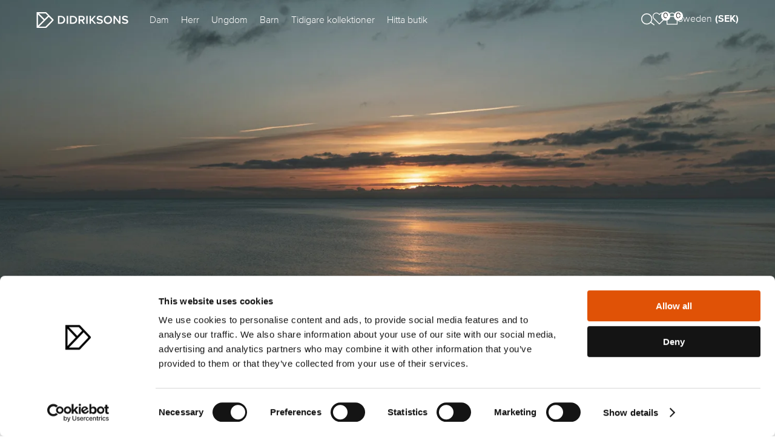

--- FILE ---
content_type: text/html; charset=utf-8
request_url: https://www.didriksons.com/se/ungdom/nederdelar/regnbyxor
body_size: 46597
content:
<!DOCTYPE html><html lang="sv"><head><meta charset="utf-8"><meta http-equiv="X-UA-Compatible" content="IE=edge"><meta name="viewport" content="width=device-width,initial-scale=1"><link data-n-head="true" rel="shortcut icon" href="/favicon.png"><title>Regnbyxor för ungdom | Köp vattentäta byxor - Didriksons</title><script>(function(w,d,s,l,i){w[l]=w[l]||[];w[l].push({'gtm.start':
      new Date().getTime(),event:'gtm.js'});var f=d.getElementsByTagName(s)[0],
      j=d.createElement(s),dl=l!='dataLayer'?'&l='+l:'';j.async=true;j.src=
      'https://www.googletagmanager.com/gtm.js?id='+i+dl;f.parentNode.insertBefore(j,f);
      })(window,document,'script','dataLayer','GTM-PV94LBS');</script><link href="/css/chunk-0034907e.04d0269d.css" rel="prefetch"><link href="/css/chunk-0772bc46.772a6737.css" rel="prefetch"><link href="/css/chunk-0a3a606a.2b8bf2d8.css" rel="prefetch"><link href="/css/chunk-0be572cd.943dad6e.css" rel="prefetch"><link href="/css/chunk-0c215085.f5ee5c76.css" rel="prefetch"><link href="/css/chunk-0d82793c.e5193b62.css" rel="prefetch"><link href="/css/chunk-18d49a80.cc4fdf2a.css" rel="prefetch"><link href="/css/chunk-258bb9c7.6460c79a.css" rel="prefetch"><link href="/css/chunk-29e905f6.845f5eb4.css" rel="prefetch"><link href="/css/chunk-2ce10a34.50cd1886.css" rel="prefetch"><link href="/css/chunk-3171a2f7.814d898f.css" rel="prefetch"><link href="/css/chunk-35124a73.a2bdf2a9.css" rel="prefetch"><link href="/css/chunk-3907894b.a5539ab9.css" rel="prefetch"><link href="/css/chunk-402e3616.ac3d4a79.css" rel="prefetch"><link href="/css/chunk-41901854.3ec73225.css" rel="prefetch"><link href="/css/chunk-46bcce60.9d5b7b5c.css" rel="prefetch"><link href="/css/chunk-4823758a.3351a9d8.css" rel="prefetch"><link href="/css/chunk-4b79e1be.044a1cb2.css" rel="prefetch"><link href="/css/chunk-4b8b2e40.b853fe9e.css" rel="prefetch"><link href="/css/chunk-4bfe635a.01da26a9.css" rel="prefetch"><link href="/css/chunk-4c5cc833.f2480d6b.css" rel="prefetch"><link href="/css/chunk-4dc07154.dcc6d161.css" rel="prefetch"><link href="/css/chunk-53c87486.070b3a3f.css" rel="prefetch"><link href="/css/chunk-57b837da.c6093a71.css" rel="prefetch"><link href="/css/chunk-5a897a62.1ec1f802.css" rel="prefetch"><link href="/css/chunk-5bebcd23.73fbd776.css" rel="prefetch"><link href="/css/chunk-5fa36a92.c592b380.css" rel="prefetch"><link href="/css/chunk-63720816.7a05eb01.css" rel="prefetch"><link href="/css/chunk-672e1b8b.54571498.css" rel="prefetch"><link href="/css/chunk-6acf70b0.e6d5cd4e.css" rel="prefetch"><link href="/css/chunk-6eb4b85b.613acade.css" rel="prefetch"><link href="/css/chunk-6f81a500.9b7d47b1.css" rel="prefetch"><link href="/css/chunk-7d746c24.9d6f819c.css" rel="prefetch"><link href="/css/chunk-7fe419e8.2af0bbfe.css" rel="prefetch"><link href="/css/chunk-7ff429ac.8d4881fc.css" rel="prefetch"><link href="/css/chunk-96f4e388.531064a7.css" rel="prefetch"><link href="/css/chunk-ad54f620.080c820a.css" rel="prefetch"><link href="/css/chunk-c7e911e2.ba5c8f17.css" rel="prefetch"><link href="/css/chunk-ca286fc6.e32160cf.css" rel="prefetch"><link href="/css/chunk-cc586b02.3b04f6e6.css" rel="prefetch"><link href="/css/chunk-ea0cf7a8.49ea2e27.css" rel="prefetch"><link href="/css/chunk-f2b0f8f4.a29bd570.css" rel="prefetch"><link href="/css/chunk-fdb0fe34.7ae99e17.css" rel="prefetch"><link href="/js/chunk-0034907e.c0e6fd6c.js" rel="prefetch"><link href="/js/chunk-0772bc46.7abb6df2.js" rel="prefetch"><link href="/js/chunk-0a3a606a.f46dc962.js" rel="prefetch"><link href="/js/chunk-0be572cd.87b70043.js" rel="prefetch"><link href="/js/chunk-0c215085.db25e9eb.js" rel="prefetch"><link href="/js/chunk-0d82793c.7d6511f5.js" rel="prefetch"><link href="/js/chunk-18d49a80.c2190e60.js" rel="prefetch"><link href="/js/chunk-1bae0b40.2f70f176.js" rel="prefetch"><link href="/js/chunk-1bde357c.23112b89.js" rel="prefetch"><link href="/js/chunk-1be0a204.64bb4347.js" rel="prefetch"><link href="/js/chunk-258bb9c7.814e1eac.js" rel="prefetch"><link href="/js/chunk-29e905f6.9806052f.js" rel="prefetch"><link href="/js/chunk-2ce10a34.00c07e46.js" rel="prefetch"><link href="/js/chunk-2d0c1251.39ffff4b.js" rel="prefetch"><link href="/js/chunk-2d2302a7.7d86230e.js" rel="prefetch"><link href="/js/chunk-3171a2f7.4c296140.js" rel="prefetch"><link href="/js/chunk-35124a73.d1896e14.js" rel="prefetch"><link href="/js/chunk-3907894b.0d5aa10a.js" rel="prefetch"><link href="/js/chunk-402e3616.e573dd7f.js" rel="prefetch"><link href="/js/chunk-41901854.2d5bdb78.js" rel="prefetch"><link href="/js/chunk-46bcce60.0fbfdafc.js" rel="prefetch"><link href="/js/chunk-4823758a.eeb58d90.js" rel="prefetch"><link href="/js/chunk-4b79e1be.b9ce5aae.js" rel="prefetch"><link href="/js/chunk-4b8b2e40.5274cc0e.js" rel="prefetch"><link href="/js/chunk-4bfe635a.4a9f0c67.js" rel="prefetch"><link href="/js/chunk-4c5cc833.ecbc9e1f.js" rel="prefetch"><link href="/js/chunk-4dc07154.490a357b.js" rel="prefetch"><link href="/js/chunk-53c87486.5db2be79.js" rel="prefetch"><link href="/js/chunk-57b837da.2a4f1eaf.js" rel="prefetch"><link href="/js/chunk-5a897a62.d63f6c3e.js" rel="prefetch"><link href="/js/chunk-5bebcd23.7308d3c9.js" rel="prefetch"><link href="/js/chunk-5fa36a92.345ac16d.js" rel="prefetch"><link href="/js/chunk-63720816.83dcbbc9.js" rel="prefetch"><link href="/js/chunk-672e1b8b.ddd2fced.js" rel="prefetch"><link href="/js/chunk-6acf70b0.fd8134e3.js" rel="prefetch"><link href="/js/chunk-6eb4b85b.01656df2.js" rel="prefetch"><link href="/js/chunk-6f81a500.d04d161a.js" rel="prefetch"><link href="/js/chunk-7d746c24.095e4cc1.js" rel="prefetch"><link href="/js/chunk-7fe419e8.a4f459d3.js" rel="prefetch"><link href="/js/chunk-7ff429ac.8c78383e.js" rel="prefetch"><link href="/js/chunk-96f4e388.5f6e7a51.js" rel="prefetch"><link href="/js/chunk-ad54f620.6aee28a2.js" rel="prefetch"><link href="/js/chunk-c7e911e2.222c93a2.js" rel="prefetch"><link href="/js/chunk-ca286fc6.02ca83e0.js" rel="prefetch"><link href="/js/chunk-cc586b02.a20302de.js" rel="prefetch"><link href="/js/chunk-ea0cf7a8.c582b9fe.js" rel="prefetch"><link href="/js/chunk-f2b0f8f4.562d9d4e.js" rel="prefetch"><link href="/js/chunk-fdb0fe34.08b0ff7a.js" rel="prefetch"><link href="/css/chunk-0034907e.04d0269d.css" rel="stylesheet"><link href="/css/chunk-0772bc46.772a6737.css" rel="stylesheet"><link href="/css/chunk-0a3a606a.2b8bf2d8.css" rel="stylesheet"><link href="/css/chunk-0be572cd.943dad6e.css" rel="stylesheet"><link href="/css/chunk-0c215085.f5ee5c76.css" rel="stylesheet"><link href="/css/chunk-0d82793c.e5193b62.css" rel="stylesheet"><link href="/css/chunk-18d49a80.cc4fdf2a.css" rel="stylesheet"><link href="/css/chunk-258bb9c7.6460c79a.css" rel="stylesheet"><link href="/css/chunk-29e905f6.845f5eb4.css" rel="stylesheet"><link href="/css/chunk-2ce10a34.50cd1886.css" rel="stylesheet"><link href="/css/chunk-3171a2f7.814d898f.css" rel="stylesheet"><link href="/css/chunk-35124a73.a2bdf2a9.css" rel="stylesheet"><link href="/css/chunk-3907894b.a5539ab9.css" rel="stylesheet"><link href="/css/chunk-402e3616.ac3d4a79.css" rel="stylesheet"><link href="/css/chunk-41901854.3ec73225.css" rel="stylesheet"><link href="/css/chunk-46bcce60.9d5b7b5c.css" rel="stylesheet"><link href="/css/chunk-4823758a.3351a9d8.css" rel="stylesheet"><link href="/css/chunk-4b79e1be.044a1cb2.css" rel="stylesheet"><link href="/css/chunk-4b8b2e40.b853fe9e.css" rel="stylesheet"><link href="/css/chunk-4bfe635a.01da26a9.css" rel="stylesheet"><link href="/css/chunk-4c5cc833.f2480d6b.css" rel="stylesheet"><link href="/css/chunk-4dc07154.dcc6d161.css" rel="stylesheet"><link href="/css/chunk-53c87486.070b3a3f.css" rel="stylesheet"><link href="/css/chunk-57b837da.c6093a71.css" rel="stylesheet"><link href="/css/chunk-5a897a62.1ec1f802.css" rel="stylesheet"><link href="/css/chunk-5bebcd23.73fbd776.css" rel="stylesheet"><link href="/css/chunk-5fa36a92.c592b380.css" rel="stylesheet"><link href="/css/chunk-63720816.7a05eb01.css" rel="stylesheet"><link href="/css/chunk-672e1b8b.54571498.css" rel="stylesheet"><link href="/css/chunk-6acf70b0.e6d5cd4e.css" rel="stylesheet"><link href="/css/chunk-6eb4b85b.613acade.css" rel="stylesheet"><link href="/css/chunk-6f81a500.9b7d47b1.css" rel="stylesheet"><link href="/css/chunk-7d746c24.9d6f819c.css" rel="stylesheet"><link href="/css/chunk-7fe419e8.2af0bbfe.css" rel="stylesheet"><link href="/css/chunk-7ff429ac.8d4881fc.css" rel="stylesheet"><link href="/css/chunk-96f4e388.531064a7.css" rel="stylesheet"><link href="/css/chunk-ad54f620.080c820a.css" rel="stylesheet"><link href="/css/chunk-c7e911e2.ba5c8f17.css" rel="stylesheet"><link href="/css/chunk-ca286fc6.e32160cf.css" rel="stylesheet"><link href="/css/chunk-cc586b02.3b04f6e6.css" rel="stylesheet"><link href="/css/chunk-ea0cf7a8.49ea2e27.css" rel="stylesheet"><link href="/css/chunk-f2b0f8f4.a29bd570.css" rel="stylesheet"><link href="/css/chunk-fdb0fe34.7ae99e17.css" rel="stylesheet"><link href="/css/app.client.22429735.css" rel="stylesheet"><meta name="description" content="Upptäck och köp Didriksons regnbyxor online här. Vind och vattentäta byxor till ungdom som håller dig torr i alla väder. Fri frakt &amp; fri retur. "><link data-djs="data-djs" rel="canonical" href="https://www.didriksons.com/se/ungdom/nederdelar/regnbyxor"><link data-djs="data-djs" rel="shortcut icon" type="image/png" href="https://litium.didriksons.com/api/media/image/9b99aaff-8db8-4250-98ff-f2720c7aba05?fillArea=256x256"></head><body><noscript><iframe src="https://www.googletagmanager.com/ns.html?id=GTM-PV94LBS" height="0" width="0" style="display:none;visibility:hidden"></iframe><strong>We're sorry but the site doesn't work properly without JavaScript enabled. Please enable it to continue.</strong></noscript><script>window.TYCKA_ACCOUNT = 'didriksons';</script><div id="app" data-server-rendered="true"><!--[--><div><a href="#main-content" class="skip-to-content">Gå till huvudinnehållet</a><div><header class="site-header site-header--transparent"><!--[--><div class="header header--white" style="transition:background-color 0.2s ease;"><div class="header__margin"><!--[--><div class="header__menu hamburger-menu__action hamburger-menu__action--inverted-1"><svg width="20" height="15" viewBox="0 0 20 15" fill="none" xmlns="http://www.w3.org/2000/svg"><path d="M20 7.5H0" stroke="black" stroke-width="1.25"></path><path d="M20 1.5H0" stroke="black" stroke-width="1.25"></path><path d="M20 13.5H0" stroke="black" stroke-width="1.25"></path></svg></div><!----><!--]--><a href="/se/" target="_self"><!--[--><img class="header__logo" src="https://litium.didriksons.com/api/media/image/d207ca3d-6c98-4449-a767-5d9e501df403?maxHeight=50" alt="Logga" style="transition:filter 0.2s ease;"><!--]--></a><ul class="desktop-links header__desktop-links" style="transition:color 0.2s ease;"><!--[--><li class="desktop-links__link-item"><!----><button data-menu-id="48f6686734fc4ab0ae5fccbb54184eb5" class="desktop-links__link clean-button" style="transition:color 0.2s ease;">Dam</button></li><li class="desktop-links__link-item"><!----><button data-menu-id="4ecc1b742932461390c1860905815e44" class="desktop-links__link clean-button" style="transition:color 0.2s ease;">Herr</button></li><li class="desktop-links__link-item"><!----><button data-menu-id="aee9f071c236402e84ac5c8cdda05795" class="desktop-links__link clean-button" style="transition:color 0.2s ease;">Ungdom</button></li><li class="desktop-links__link-item"><!----><button data-menu-id="5994ed8053884b669baeab60a296ca9b" class="desktop-links__link clean-button" style="transition:color 0.2s ease;">Barn</button></li><li class="desktop-links__link-item"><a href="/se/tidigare-kollektioner" target="_self" class="desktop-links__link" style="transition:color 0.2s ease;"><!--[-->Tidigare kollektioner<!--]--></a><!----></li><li class="desktop-links__link-item"><a href="/se/hitta-butik" target="_self" class="desktop-links__link" style="transition:color 0.2s ease;"><!--[-->Hitta butik<!--]--></a><!----></li><!--]--></ul><div class="header-actions header__actions"><button class="header-actions__item clean-button header-actions__item-search"><div class="header-actions__item-icon--inverted-1 header-actions__item-icon" style="transition:filter 0.2s ease;"><img class="header-actions__search-icon" src="/img/search_icon.a036124c.svg" alt="Öppen sökning"></div></button><a href="/se/favoriter" target="_self" class="header-actions__item clean-button header-actions__favourites"><!--[--><div class="header-actions__item-icon header-actions__item-icon--inverted-1" style="transition:filter 0.2s ease;"><svg width="24" height="21" viewbox="0 0 24 21" fill="none" xmlns="http://www.w3.org/2000/svg"><path d="M20.8401 3.00645C20.3294 2.49545 19.7229 2.09009 19.0555 1.81353C18.388 1.53697 17.6726 1.39462 16.9501 1.39462C16.2276 1.39462 15.5122 1.53697 14.8448 1.81353C14.1773 2.09009 13.5709 2.49545 13.0601 3.00645L12.0001 4.06645L10.9401 3.00645C9.90843 1.97476 8.50915 1.39516 7.05012 1.39516C5.59109 1.39516 4.19181 1.97476 3.16012 3.00645C2.12843 4.03814 1.54883 5.43742 1.54883 6.89645C1.54883 8.35548 2.12843 9.75476 3.16012 10.7864L4.22012 11.8464L12.0001 19.6264L19.7801 11.8464L20.8401 10.7864C21.3511 10.2757 21.7565 9.66926 22.033 9.0018C22.3096 8.33434 22.4519 7.61894 22.4519 6.89645C22.4519 6.17396 22.3096 5.45855 22.033 4.79109C21.7565 4.12363 21.3511 3.5172 20.8401 3.00645V3.00645Z" stroke="black" stroke-width="1.25" stroke-linecap="round" stroke-linejoin="round"></path></svg></div><div class="header-actions__heart-count">0</div><!--]--></a><!----><!----></div></div></div><!----><!--[--><!--[--><!----><!--]--><!--[--><!----><!--]--><!--[--><!----><!--]--><!--[--><!----><!--]--><!--[--><!----><!--]--><!--[--><!----><!--]--><!--]--><div class="search-view"><div class="search-view-desktop"><div class="search-view-desktop__wrap"><!----><!----></div></div><!----></div><!--]--></header><!----><div><!----></div><!----><main id="main-content" tabindex="-1"><div><div class="scroll-to-top__wrapper"><img class="scroll-to-top__button" src="/img/scroll-to-top.7bfcfb40.svg" id="top-scroll-button" alt="Scrolla till toppen"></div><!--[--><section style="" class="" data-litium-block-id="e8c5c0df-f56e-427d-8893-1e3deca95f82"><div class="hero-block" style="margin-top:0px;margin-bottom:0px;height:600px;"><img class="hero-block__image" src="https://litium.didriksons.com/api/media/image/df8c7f84-1e9f-4dd3-8873-0944945c7b29?maxWidth=2000"><!----><!--[--><div class="hero-block__overlay--bottom hero-block__overlay"><div class="hero-block__overlay-container"><!--[--><div class="hero-block__overlay-item hero-block__overlay-item--phone-text-center hero-block__overlay-item--desktop-text-center hero-block__overlay-item--e8c5c0df-f56e-427d-8893-1e3deca95f82 hero-block__overlay-item--phone hero-block__overlay-item--desktop"><h1 style="text-align: center; font-size: 40px;"><span style="color:#ffffff;">REGNBYXOR F&Ouml;R UNGDOM</span></h1>
</div><!--]--></div></div><!--]--></div></section><!--]--><div class="category"><div class="category__breadcrumbs"><div class="breadcrumbs breadcrumbs--hidden"><!--[--><!--]--><!----></div></div><!----><div class="category__menu"><div class="category__menu-listing-facets"><!--[--><div class="listing-facets"><div class="listing-facets__filters"><button class="listing-facets__show-all-facet clean-button"><img class="listing-facets__show-all-facet-icon" src="/img/filter_icon.222ce22f.svg" alt="Öppna filter"><div class="listing-facets__filter-text">Filter</div><!----></button><div class="listing-facets__line"></div><div class="listing-facets__number-of-products">Visar 0 produkter</div></div><div class="listing-facets__sort"><div class="dropdown sort" tabindex="0" v-model="popularity"><!----><div class="dropdown_border"><div class="dropdown__placeholder"><!--[--><span class="sort-option__text">Sortering: Populära</span><!--]--><span class="arrow-expandable"><svg style="transform:translateY(-70%) rotate(0deg);" class="arrow" width="12" height="7" viewBox="0 0 12 7" fill="none" xmlns="http://www.w3.org/2000/svg"><path d="M1 1L6 6L11 1" class="stroke" stroke="black" stroke-width="0.8" stroke-linecap="round" stroke-linejoin="round"></path></svg></span></div><div style="display:none;" class="dropdown__select"><!----><!----><!--[--><div class="sort__dropdown-header"><span class="sort__dropdown-header-title">Sortera på</span><img src="/img/close.98e52ea6.svg" class="sort__dropdown-header-close"></div><!--]--><!--[--><div value="popularity" class="dropdown__option"><!--[--><div class="sort-option__text--selected sort-option__text"><img src="/img/checkmark_icon.49c884bf.svg" class="arrow"> Populära</div><!--]--></div><div value="nameasc" class="dropdown__option"><!--[--><div class="sort-option__text"><!----> Namn A-Ö</div><!--]--></div><div value="namedesc" class="dropdown__option"><!--[--><div class="sort-option__text"><!----> Namn Ö-A</div><!--]--></div><div value="priceasc" class="dropdown__option"><!--[--><div class="sort-option__text"><!----> Billigast först</div><!--]--></div><div value="pricedesc" class="dropdown__option"><!--[--><div class="sort-option__text"><!----> Dyrast först</div><!--]--></div><!--]--></div></div><!----></div></div></div><!----><!--]--></div></div><!----><div class="category__product-list-wrapper"><!--[--><!--]--><div class="category__product-list"><!--[--><!--]--></div></div></div><!--[--><!--]--></div></main><footer class="footer"><div class="footer__main"><img class="footer__logo" src="https://litium.didriksons.com/api/media/image/d207ca3d-6c98-4449-a767-5d9e501df403?maxHeight=50" alt="Logga"><div class="footer__newsletter"><!--[--><section style="" class="" data-litium-block-id="12bf11bd-433c-4464-afdb-fd7a21c00692"><div class="_newsletter"><!----><p class="_newsletter-subtitle">NYHETSBREV</p><div class="_newsletter-form"><input type="text" placeholder="example@mail.com" value="" class="_newsletter-input"><button class="_newsletter-button"><img class="_newsletter-button__icon" src="/img/arrow.4030e834.svg" alt="Prenumerera"></button></div><div class="_newsletter-message">Genom att anmäla dig till vårt nyhetsbrev samtycker du till Didriksons <a href="https://www.didriksons.com/se/policy/integritetspolicy"> integritetspolicy.</a></div><!----></div></section><!--]--></div><div class="footer__social-links"><!--[--><!--]--></div><div class="footer__links"><div class="footer-links"><!--[--><div class="footer-links__section"><h2 class="footer-links__title">Om Didriksons <img class="footer-links__title-arrow" src="/img/chevron-down.41158a07.svg" alt="Öppen sektion"></h2><ul class="footer-links__list"><!--[--><li class="footer-links__list-item"><a href="/se/var-historia" target="_self" class="footer-links__link"><!--[-->Vår historia<!--]--></a></li><li class="footer-links__list-item"><a href="/se/vart-ansvar" target="_self" class="footer-links__link"><!--[-->Vårt ansvar<!--]--></a></li><li class="footer-links__list-item"><a href="/se/hitta-butik" target="_self" class="footer-links__link"><!--[-->Hitta butik<!--]--></a></li><li class="footer-links__list-item"><a href="/se/jobba-hos-oss" target="_self" class="footer-links__link"><!--[-->Jobba hos oss<!--]--></a></li><li class="footer-links__list-item"><a href="/se/material-bank-login" target="_self" class="footer-links__link"><!--[-->Materialbank<!--]--></a></li><li class="footer-links__list-item"><a href="/se/policy" target="_self" class="footer-links__link"><!--[-->Policy<!--]--></a></li><li class="footer-links__list-item"><a href="https://www.mynewsdesk.com/se/didriksons" target="_self" class="footer-links__link"><!--[-->Press<!--]--></a></li><!--]--></ul></div><div class="footer-links__section"><h2 class="footer-links__title">Kundservice <img class="footer-links__title-arrow" src="/img/chevron-down.41158a07.svg" alt="Öppen sektion"></h2><ul class="footer-links__list"><!--[--><li class="footer-links__list-item"><a href="/se/kontakta-oss" target="_self" class="footer-links__link"><!--[-->Kontakta oss<!--]--></a></li><li class="footer-links__list-item"><a href="/se/kontakta-oss/bestallning" target="_self" class="footer-links__link"><!--[-->Beställning<!--]--></a></li><li class="footer-links__list-item"><a href="/se/kontakta-oss/betalning" target="_self" class="footer-links__link"><!--[-->Betalning<!--]--></a></li><li class="footer-links__list-item"><a href="/se/kontakta-oss/leverans" target="_self" class="footer-links__link"><!--[-->Leverans<!--]--></a></li><li class="footer-links__list-item"><a href="/se/kontakta-oss/retur" target="_self" class="footer-links__link"><!--[-->Returer<!--]--></a></li><li class="footer-links__list-item"><a href="/se/kontakta-oss/kopvillkor" target="_self" class="footer-links__link"><!--[-->Köpvillkor<!--]--></a></li><li class="footer-links__list-item"><a href="/se/kontakta-oss/produktfragor" target="_self" class="footer-links__link"><!--[-->Produktfrågor<!--]--></a></li><!--]--></ul></div><div class="footer-links__section"><h2 class="footer-links__title">Guider <img class="footer-links__title-arrow" src="/img/chevron-down.41158a07.svg" alt="Öppen sektion"></h2><ul class="footer-links__list"><!--[--><li class="footer-links__list-item"><a href="/se/storleksguide" target="_self" class="footer-links__link"><!--[-->Storleksguide<!--]--></a></li><li class="footer-links__list-item"><a href="/se/hitta-ratt-passform" target="_self" class="footer-links__link"><!--[-->Hitta passform<!--]--></a></li><li class="footer-links__list-item"><a href="/se/kontakta-oss/skotselrad" target="_self" class="footer-links__link"><!--[-->Skötselråd<!--]--></a></li><li class="footer-links__list-item"><a href="/se/dragkedja" target="_self" class="footer-links__link"><!--[-->Dragkedjeguide<!--]--></a></li><li class="footer-links__list-item"><a href="/se/guider/hitta-ratt-jacka-i-var-varmeguide" target="_self" class="footer-links__link"><!--[-->Välja värmenivå<!--]--></a></li><li class="footer-links__list-item"><a href="/se/guider/den-stora-galonguiden" target="_self" class="footer-links__link"><!--[-->Vad är Galon®?<!--]--></a></li><li class="footer-links__list-item"><a href="/se/extend-size" target="_self" class="footer-links__link"><!--[-->Hur fungerar extend size?<!--]--></a></li><li class="footer-links__list-item"><a href="/se/guider/den-stora-overall-guiden" target="_self" class="footer-links__link"><!--[-->Välja rätt barnoverall<!--]--></a></li><!--]--></ul></div><div class="footer-links__section"><h2 class="footer-links__title">Social media <img class="footer-links__title-arrow" src="/img/chevron-down.41158a07.svg" alt="Öppen sektion"></h2><ul class="footer-links__list"><!--[--><li class="footer-links__list-item"><a href="https://www.instagram.com/didriksons/" target="_self" class="footer-links__link"><!--[-->Instagram<!--]--></a></li><li class="footer-links__list-item"><a href="https://www.facebook.com/didriksons/" target="_self" class="footer-links__link"><!--[-->Facebook<!--]--></a></li><li class="footer-links__list-item"><a href="https://www.youtube.com/user/DidriksonsOfficial" target="_self" class="footer-links__link"><!--[-->Youtube<!--]--></a></li><!--]--></ul></div><!--]--></div></div></div><div class="footer__bottom-wrapper"><div class="footer__bottom"><div class="footer__country-select"><!----></div><div class="footer__payment-methods"><!--[--><img src="https://litium.didriksons.com/api/media/image/aa9f6d91-bc26-42b2-8efe-8829000c6bcc?maxHeight=50" alt="" class="footer__payment-method"><img src="https://litium.didriksons.com/api/media/image/41e07e5f-5ebe-49af-b84f-1fdc48b3e5c8?maxHeight=50" alt="" class="footer__payment-method"><img src="https://litium.didriksons.com/api/media/image/d7f41549-98c5-45e9-b407-15a0255c4d4f?maxHeight=50" alt="" class="footer__payment-method"><img src="https://litium.didriksons.com/api/media/image/d2648730-a348-4cda-a335-a29fd89367bc?maxHeight=50" alt="" class="footer__payment-method"><!--]--></div></div></div></footer></div><aside class="layout__bottom"><div id="fatc-teleport-target"></div><!----><!----></aside></div><!--]--></div><script>window.__DRAPEJS_STATE__ = {"target":{"protocol":"https:","host":"www.didriksons.com","pathname":"/se/ungdom/nederdelar/regnbyxor","query":{},"loaded":true,"cacheKey":"/se/ungdom/nederdelar/regnbyxor"},"currentRoute":{"href":"https://www.didriksons.com/se/ungdom/nederdelar/regnbyxor","query":{},"id":1,"component":"page-category","protocol":"https:","host":"www.didriksons.com","pathname":"/se/ungdom/nederdelar/regnbyxor","statusCode":200},"page":{"systemId":"1ed259af-fb40-4c9b-8e00-59c228d6ad70","type":"Category","blocks":{"Main":[{"systemId":"e8c5c0df-f56e-427d-8893-1e3deca95f82","template":"Hero","fields":{"Background":{"url":"/storage/5FDD7ED6475BA82686F041D674C991B3CBDAE08994CA79EA1B1390471ABE5A73/df8c7f841e9f4dd388730944945c7b29//media/00301100fc5044599c9cffebf65562ac/sunset_didriksons_1","id":"df8c7f84-1e9f-4dd3-8873-0944945c7b29","templateId":"Other","width":1999,"height":700},"Height":"600px","Overlays":[{"OverlayBody":"<h1 style=\"text-align: center; font-size: 40px;\"><span style=\"color:#ffffff;\">REGNBYXOR F&Ouml;R UNGDOM</span></h1>\n","OverlayPositionDesktop":{"value":"bottom","name":"Botten"},"OverlayPositionPhone":{"value":"bottom","name":"Botten"}}]}}]},"fields":{"_name":"Regnbyxor","CategorySystemId":{"id":"39a20131-e454-451a-80fd-08d5e59dfa96","url":"/se/ungdom/nederdelar/regnbyxor","fields":{"_name":"Regnbyxor","_url":"regnbyxor","_seoTitle":"Regnbyxor för ungdom | Köp vattentäta byxor","_seoDescription":"Upptäck och köp Didriksons regnbyxor online här. Vind och vattentäta byxor till ungdom som håller dig torr i alla väder. Fri frakt & fri retur. ","Conditions":"{\"operation\":\"&&\",\"expressions\":[{\"operation\":\"||\",\"expressions\":[{\"operation\":\"Contains\",\"property\":\"_name::sv-SE\",\"value\":\"Penta Kids' Pants\",\"multiSelectedValues\":[],\"availableValues\":[],\"ngMultiSelectSelectedValues\":[]},{\"operation\":\"Contains\",\"property\":\"_name::sv-SE\",\"value\":\"Drake Youth Pants\",\"multiSelectedValues\":[],\"availableValues\":[],\"ngMultiSelectSelectedValues\":[]},{\"operation\":\"Contains\",\"property\":\"_name::sv-SE\",\"value\":\"Hepta Kids' Pants\",\"multiSelectedValues\":[],\"availableValues\":[],\"ngMultiSelectSelectedValues\":[]}]}]}"},"isCircularStructure":false,"isMaxDepthReached":false},"_url":"regnjackor_1","HeaderTheme":{"value":"white","name":"TransparentWhite"}},"dataJson":{"rawData":{"categorySystemId":"39a20131-e454-451a-80fd-08d5e59dfa96","culture":"sv-SE","dataPath":"/se/ungdom/nederdelar/regnbyxor","languageSystemId":"94fedd3c-bbd2-4e96-b38b-0ed5b4d7f920","showCategoryRecursively":true,"templateFileName":"~/MVC:Didriksons.Web.CMS.MVC.Pages.ProductListing.ProductListingController, Didriksons.Web:Index"},"category":{"systemId":"39a20131-e454-451a-80fd-08d5e59dfa96","name":"Regnbyxor","url":"/se/ungdom/nederdelar/regnbyxor","googleAnalyticsName":"Waterproof Trousers","parents":[{"systemId":"da36c4ef-f199-469e-3cc5-08d5ba56a751","url":"/se/ungdom","name":"Ungdom"},{"systemId":"f782f059-85a2-43fb-3cc7-08d5ba56a751","url":"/se/ungdom/nederdelar","name":"Nederdelar"}],"fields":{"_name":"Regnbyxor","_url":"regnbyxor","_seoTitle":"Regnbyxor för ungdom | Köp vattentäta byxor","_seoDescription":"Upptäck och köp Didriksons regnbyxor online här. Vind och vattentäta byxor till ungdom som håller dig torr i alla väder. Fri frakt & fri retur. ","Conditions":"{\"operation\":\"&&\",\"expressions\":[{\"operation\":\"||\",\"expressions\":[{\"operation\":\"Contains\",\"property\":\"_name::sv-SE\",\"value\":\"Penta Kids' Pants\",\"multiSelectedValues\":[],\"availableValues\":[],\"ngMultiSelectSelectedValues\":[]},{\"operation\":\"Contains\",\"property\":\"_name::sv-SE\",\"value\":\"Drake Youth Pants\",\"multiSelectedValues\":[],\"availableValues\":[],\"ngMultiSelectSelectedValues\":[]},{\"operation\":\"Contains\",\"property\":\"_name::sv-SE\",\"value\":\"Hepta Kids' Pants\",\"multiSelectedValues\":[],\"availableValues\":[],\"ngMultiSelectSelectedValues\":[]}]}]}"}}},"canonical":"https://www.didriksons.com/se/ungdom/nederdelar/regnbyxor","http_location":"","robots":"index,nofollow","http_status":200,"title":"Regnbyxor för ungdom | Köp vattentäta byxor","description":"Upptäck och köp Didriksons regnbyxor online här. Vind och vattentäta byxor till ungdom som håller dig torr i alla väder. Fri frakt & fri retur. ","hits":4},"cache":{"__litium_options":{"baseUrl":"https://litium.didriksons.com"},"__channel":{"website":{"texts":{"adddiscount":"Lägg till","checkoutarticleimage":"Bild","sizeguide__measurement_214_value":"{{value}} cm från kryssömmen i grenen till kanten nedtill på byxan.","mypage_city":"Ort","category__facets_price":"Pris","trackingconsent__save_label":"Spara inställningar","categoryno":"Nej","checkoutgrandtotal":"Totalsumma","checkoutpaymentscaption":"Betalningar","webcompanyemail":"info@litium.se","shoppingcartdeliverycost":"Fraktkostnad","newslettersubscriptionsubscribe":"Prenumerera","compare_sustainability":"Hållbarhet","review_infotext":"Tycka ser till att recensioner från \"verifierade köpare\" är kopplade till faktiska köp genom att säkerställa att varje recenserad produkt är knuten till en transaktion. Genom denna metod försäkras det att åsikterna som delas är baserade på verkliga erfarenheter av produkten för att tillhandahålla trovärdiga och användbara recensioner.","filternewslast3month":"Senaste 3 månaderna","mypage_phoneb2b":"Telefon","newslettersubscriptionunsubscribe":"Avsluta prenumeration","searchword":"Sökord","deliverycheckout__yourinformationaddress":"Adressen ska vara i {{country}}","review_language":"Språk","category__products_loadmore":"SE FLER","showallresults":"Visa alla sökresultat","checkoutsubtotal":"Subtotal","addtocart__size_info":"Storlek och passform","orderrowtotaltitle":"Totalt","masterpasslearnmorelink":"http://www.mastercard.com/mc_us/wallet/learnmore/se","flashalternativetext":"JavaScript eller Flash stöd saknas för att visa det här Flash-objektet.","header_buynow":"Till Kassan","mypage_editrelationinformation":"Ändra användaruppgifter","deliverycheckout__deliverycountry":"Leveransland","orderlist_ordernumber":"Ordernummer","deliveries":"Leveranser","errorfetchingaddressforperson":"Ett fel uppstod när adress hämtades för person id {0}.","mypage_deliveryaddress":"Leveransadress","checkout__products_total":"Summa produkter","header_showall":"Visa alla","productdetails_materialstext":"Plaggets material avgör dess egenskaper och vilka funktioner som plagget har. ","shoppingcartunitprice":"Enhetspris","paymentmethodnolongersupported":"Vald betalningsmetod stöds inte längre.","hide":"Dölj","global__change_country_continue":"Continue","global__ecommerce_features_not_supported":"We do not ship to this location yet, but feel free to browse the site for inspiration.","sortbypricedesctext":"Dyrast först","categorypopularproducts":"Populära produkter","sortbytext":"Sortera","newslettersubscriptionactioncompletedsubscribe":"Din prenumeration har startats.","header_shoppingcart":"VARUKORG","shoppingcartarticlenumber":"Artikelnummer","incorrectmaxlengthmessage":"Du kan bara ange {0} tecken i detta fält","sitetitle":" - Didriksons","productspecification":"Specifikation","receipt__summary_product_total":"Produkter","checkoutvat":"MOMS","cartcolumnheaderremove":"Ta bort","loginsetorganization":"Välj företag","mypage_savebutton":"Spara","pagingnext":"Nästa","productno":"Nej","numberofitemsinorderformatstringsingular":"och {0} annan produkt","floating_add_to_cart__back":"Tillbaka till storlek","orderhistorysubtotal":"Subtotal","deliverycheckout__shipping":"Leverans om {{days}} dagar","productcard__size_range":"Strl:","checkoutarticlenumber":"Artikelnummer","productdetails_choosecolor":"Välj Färg","mypage_title":"Titel","header_ordertotal":"Summa Order","mypage_invalidusername":"Användarnamnet är inte en giltig e-postadress","frameworknavprimaryheader":"Huvudmeny","masterpasschoice":"- eller -","js_filter_showless":"Visa färre","mypage_phonehome":"Hemtelefon","tycka__form_subtitle":"Berätta vad du tycker","review_seereviews":"Se {{count}} recensioner","sizeguide__measurement_115_value":"{{value}} cm från nackens mitt till kanten på ärmslutet.","newslettersubscriptionvalidatorphonerequired":"Ange ett telefonnummer","masterpasscheckoutimageurl":"https://www.masterpass.com/lightbox/Switch/integration/MasterPass.connect.png","addtocart__coming_soon":"Coming soon","search__page_results_title":"Sidor","mypage_informationissaved":"Informationen är sparad","producttabaccessories":"Tillbehör","products":"Produkter","mypage_sex":"Kön","productnavigation_sortby":"Sortera","invalidcampaigncode":"Kampanjkoden är inte giltig.","product_grid__expand":"See more products","checkout__shipping__missing_postal":"Add postal code to see options","deliverycheckout__deliverycountryrequired":"Leveransland - Obligatorisk","consent__readmorelabel":"Läs mer","deliverycheckout__zipcoderequired":"Postnummer - Obligatorisk","category__facets_clearall":"Clear all","subscriptionenddescription":"Fyll i fält för att avsluta din prenumeration","sizeguide__measurement_d_value":"{{value}} cm från hälens nederkant till skaftets övre kant baktill på stövelns utsida.","mypage_confirmpassword":"Bekräfta lösenord","mypage_addtopersonal":"Lägg till person","selectcurrency":"Välj valuta","checkoutshippingaddress":"Leveransadress","review_customer_reviews":"Kundrecensioner","categorysubcategories":"Kategorier","mypage_yes":"Ja","productdetails_productsyoumightalsoliketitle":"Matcha med","producttabspecifications":"Produktspecifikation","quantity":" st","mypage_error":"Kunde inte uppdatera användaren.","mypage_error_cannotcreatenewuser":"Kan inte skapa användaren","mypage_infomenutextb2b":"Företagsinformation","frameworklogotypetitle":"Till startsidan","categorypopularproductsnews":"Nyheter","category__facets_all":"Alla filter","mypage_comments":"Kommentar","sizeguide__measurement_607_value":"{{value}} cm från midjans mitt till plaggets nederkant.","checkoutestimateddeliverydate":"Leveransdatum","productboolfalse":"Nej","mypage_socialsecuritynumber":"Personnummer","review_filterratingasc":"Betyg (stigande)","search__category_results_title":"Kategorier","consent__agree":"Tillåt","shoppingcartupdatebutton":"Uppdatera","orderlist_products":"PRODUKTER","productdetails_fittab":"Passform","ordertotalhaschanged":"Totalsumman har ändrats sedan kundvagnen uppdaterades senast. Var vänlig kontrollera din kundvagn innan du lägger ordern.","recently_visited_products_block__title":"Senast visade produkter","orderhistoryorderid":"Orderid","checkout__error_general":"Ett fel har uppstått vid bearbetningen av din beställning. Vänligen försök igen om en liten stund.","checkout__error_intrustment_declined":"The instrument presented was either declined by the processor or bank, or it can't be used for this payment.","frameworkmypages":"Mina sidor","findaretailer_email":"E-post","trackingconsent__analytics_label":"Analys","deliverycheckout__zipcode":"Postnummer","incorrectaltphone":"Felaktigt telefonnummer.","category__shop_by_category":"Handla efter kategori","newslettersubscriptionactioncompletedunsubscribe":"Din prenumeration har avslutats","receipt__summary_grand_total":"Total","mypage_deleteexistingimage":"Radera nuvarande bild","checkoutcity":"Stad","loginuserisnotconnectedtocompany":"Användaren är inte ansluten till ett företag.","checkoutorderid":"Ordernummer","phone":"Telefon","orderhistoryquantity":"Antal","numberofitemsinorderformatstringplural":"och {0} andra produkter","addeditaddress":"Lägg till adress/Ändra adress","checkoutdeliverymethod":"Leveranssätt","hoverapproveorder":"Godkänn order","checkoutnext":"Nästa","producttabproductinformation":"Produktinformation","carttext":"","pagingprevious":"Föregående","productdetails_readmore":"Läs mer","klarnapartpaymentoptiondropdownitem":"Betala {0} per månad i {1} månader","frameworkshoppingcarttotalprice":"Totalt:","sortbynameasctext":"Namn A-Ö","editaddress":"Ändra adress","productdetails_close":"Stäng","orderlist_paymentmethod":"Betalsätt","mypage_country":"Land","mypage_invalidphonenumber":"Felaktigt telefonnummer","productdetails_functions":"Funktioner","shoppingcartordertotalscaption":"Ordertotal","review_languagesv":"Svenska","review_reset":"Återställ","mypage_logininfomenutext":"Inloggningsuppgifter","mypage_customernumber":"Medlemsnummer","hitpercent":"Träffgrad","mypage_middlename":"Mellannamn","checkoutpayunsuccessful":"Betalning kunde inte genomföras","mypage_deleteexistingfile":"Radera nuvarande fil","checkoutzip":"Postnummer","mypage_deleteaddress":"Ta bort adress?","checkoutphone":"Mobil","mediaentryother":"Övrig","mypage_headeraddres":"Gatuadress","header_categories":"Kategorier","mypage_headercity":"Stad","searchresultpages":"Sidor","mypage_editlogininformation":"Ändra inloggningsuppgifter","mypage_organizatrionnumber":"Organisationsnummer:","sizeguide__measurement_601_value":"{{value}} cm mätt över midjan, helt utsträckt om midjan har resår. Måttet x 2 för plaggets omkrets.","mypage_editinformationb2b":"Företagsinformation","saved":"Sparat!","productdetails_choosesize":"Välj Storlek","mypage_organizatrionname":"Företagsnamn","personnumbercancontains09symbolsonly":"Personnummer kan endast innehålla siffrorna 0-9.","login_password":"Lösenord","subscriptiondescription":"Beställ vårt nyhetsbrev","searchresultproducts":"Produkter","category__show_hits_count_singular":"Visa {{count}} produkt","checkoutexternalmessage":"Meddelande","webcompanyaddress":"Litium Affärskommunikation AB | Parkgatan 2, 553 15 Jönköping","deliverycheckout__mailaddress":"Mejladress","mypage_phonework":"Arbetstelefon","symbols09allowedonly":"Symbols 0-9 allowed only.","productnavigation_itemsingular":"Produkt","pagename":"Sidnamn","frameworkshoppingcartshoppingcartlink":"Varukorg","changediscount":"Ändra","male":"Man","tycka__product_rating":"Betyg","productdetails_tabsizeguide":"Storleksguide","compare_onlyoneproductadded":"För att kunna jämföra behöver du lägga till en produkt","orderhistoryfees":"Kostnader","orderlist_deliveryaddress":"Leveransadress","mypage_firstname":"Förnamn","searchresultcategories":"Kategorier","productdetails_materialstab":"Material","back":"Tillbaka","tycka__send_review":"Skicka","productmostsoldproducts":"Mest sålda produkter","pagenotfoundmessage":"Den sida du söker finns inte eller har flyttats.","productdetails_sustainabilitytext":"Du kan läsa om våra material, vår produktion och socialt ansvar under rubriken ”Vårt ansvar” i sidfoten. ","sizeguide__measurement_608_value":"{{value}} cm mätt över bredaste punkten på höften. Måttet x 2 för plaggets omkrets.","checkoutcampaigncode":"Kampanjkod","orderrowdiscounttitle":"Rabatt","dibspaymentfailed":"Betalning misslyckades eller förnekas","cart_size":"Storlek","changedeliverymethod":"Byt leveranssätt","mypage_displayname":"Namn","changepaymentmethod":"Byt betalsätt","mydefaultaddress":"Min standardadress","review_seeoriginal":"Se original","mypage_billingaddress":"Fakturaadress","productarticlenumber":"Artikelnummer","mypage_removedate":"Ta bort datum","ugc__show_tags":"Show ({{count}})","flowbox_subcaption":"#DIDRIKSONS","sizeguide__measurement_200_value":"{{value}} cm mätt över midjan, helt utsträckt om midjan har resår. Måttet x 2 för plaggets omkrets.","frameworktocheckout":"Till kassan","checkoutlastname":"Efternamn","frameworkurl":"www.litium.se","checkout__select_shipping_option":"Lägg till postnummer för att se alternativ","global__different_country":"Not in {{country}}?","checkout__out_of_stock":"Some items in your cart had an amount bigger than the available stock","deliverymethodcost":"Kostnad","checkoutfees":"Avgifter","checkoutpending":"Din betalning har inte verifierats och är fortfarande pending. Din order kommer läggas. Ordern kommer att behandlas så fort betalningen verifierats.","sizeguide__measurement_102_value":"{{value}} cm mätt över bröstet. Måttet x 2 för plaggets omkrets.","tycka__error_required":"Obligatorisk","category__sorting_price_asc":"Billigast först","opengraphsitename":"[OpenGraphSiteName] website string","campaignquestion":"Har du en kampanjkod? Klicka här!","sizeguide__measurements_102_value":"{{value}} cm mätt över bröstet. Måttet x 2 för plaggets omkrets.","header_ordervalue":"Beställningsvärde","totalvatincludedtitle":"Varav moms","sizeguide__measurement_214c_value":"{{value}} cm från kryssömmen i grenen till kanten nedtill på byxan.","ordernumberlabel":"Order number:","frameworkshoppingcartisempty":"Din varukorg är tom","mypage_sameas":"Samma som adress","sortbynametext":"Namn","tycka__add_comment":"Lägg till kommentar","product__functions_tab":"Funktioner","findaretailer_showingxretailers":"Visar {0} återförsäljare","checkoutredirecting":"Omdirigerar...","mypage_selectalternative":"Välj alternativ","frameworkshoppingcartheader":"Varukorg","wrongwebsitepopuptitle":"Not in Sweden?","checkoutquantity":"Antal","mypage_userinfomenutext":"Adressuppgifter","category__facets_category":"Kategori","review_verifiedtransaction":"Verifierat köp","checkoutorderrowscaption":"Orderrader","newslettersubscriptionvalidatoremailisvalid":"Felaktigt e-post","sortbyrecommended":"Rekommenderade","mediaentryfilters":"Filtrerar","checkout__free_shipping":"Gratis","productsoutofstock":"{0} är för tillfället slut i lager. Produkten har plockats bort från din kundvagn.","orderhistorygrandtotal":"Totalsumma","checkoutorderdate":"Orderdatum","mediaentryfirst":"Första","productstockstatuslabel":"Lagerstatus:","searchresultbrands":"Märken","standard":"Standard","productinstock":"I lager","tycka__you_rated":"Du betygsatte {ratingStars}","checkoutdiscount":"Rabatt","sizeinstock":"Storlek","block__reviews__title":"Vad andra tycker om {{product.name}}","category__sorting_popularity":"Populära","more":"Mer...","addtocart__select_size":"Select size","buttonprintableversion":"Utskriftsvänlig version","orderhistoryarticlenumber":"Artikelnummer","accelerator.setposition.latitude":"Latitud","newslettersubscriptionphonelabel":"Telefonnummer","productdetails_loadmore":"Load more","productshow":"Visa produkt","klarnaminimummonthlycost":"Betala från {0} kronor per månad","mediaentrysearchplaceholder":"Sök i mediefiler ...","category__facets_clear":"Rensa filter","productoutofstock":"Ej i lager","mediaentryshowless":"Visa mindre","mypage_headeraddresstype":"Adresstyp","material_bank_page_caption":"MATERIAL BANK","pastseasons":"Föregående säsonger","mypage_deleteperson":"Vill du ta bort personen?","shoppingcartquantity":"Antal","receipt__title":"Tack för din order!","orderhistoryarticleimage":"Bild","quick_cart__shipped_from":"Delivered from {{country}}","mediaentrylast":"Sista","sizeguide__measurement_609_value":"{{value}} cm mätt över plaggets nederkant. Måttet x 2 för plaggets omkrets.","mypage_addnewaddress":"Lägg till adress","paymentcouldnotbecreated":"Betalning kunde inte skapas.","filternewsheadline":"Nyheter","sizeguide__photomodel_value":"{{variant.photoModelHeight}} cm lång, klädd i storlek {{variant.photoModelSize}}","deliverycheckout__freeshipping":"Fri frakt","mypage_password":"Lösenord","orderlist_discount":"Rabatt","sizeguide__title":"Plaggmått","orderhistorydeliverycost":"Frakt","frameworksearchlabel":"Sök bland 10 000 produkter","receipt__summary_title":"Summering","shoppingcartremovebutton":"Ta bort","category__sorting_name_asc":"Namn A-Ö","productaddedtocarttooltip":"Produkten har lagts i kundvagnen","priceagentinstockwithoutquantity":"I lager","cartdoesnotcontainsproduct":"Din varukorg är tom. Det beror antagligen på att du varit inaktiv för länge.","subscriptiontitle":"Nyhetsbrev","sitefilelistheader":"Filer","review_filterdateasc":"Datum (stigande)","buttonback":"Tillbaka","receipt__summary_total_discount":"Rabatt","tycka__thank_you_title":"Tack så mycket","female":"Kvinna","sortbypriceasctext":"Billigast först","navigation__section_all":" Alla {{section}}","shoppingcartvat":"Moms","mypage_invaliddate":"Felaktigt datum","orderrowdeliverymethodtitle":"Leveranssätt","producttabpackage":"Produkter i paketet","productcard__sizes_caption":"Tillgängliga storlekar:","orderlist_size":"STORLEK","sizeguide__measurement_201_value":"{{value}} cm mätt över midjan, ej utsträckt om midjan har resår. Måttet x 2 för plaggets omkrets.","productnavigation_itemplural":"Produkter","ugc__hide_tags":"Hide ({{count}})","header_searchplaceholder":"Sök här...","findaretailer_directions":"Hitta hit","review_reviews":"Recensioner","review_languagede":"Tyska","deliveryaddress":"Leveransadress","checkoutremove":"Ta bort","mypage_editperson":"Redigera person","global__choose_country":"Choose country","compare_compare":"Jämför","checkoutemail":"E-post","mypage_female":"Kvinna","checkoutorderchanged":"Totalsumman på orden har ändrats. Gå igenom och bekräfta ordern igen.","receipt__summary_free_delivery":"Fri Frakt","review_languageen":"Engelska","js_removeorderrowconfirm":"Är du säker på att du vill ta bort?","global__change_country_subtitle":"The Swedish jacket brand since 1913","review_languagefr":"Franska","js_filter_showall":"Visa alla","masterpasslearnmoretext":"Lär dig mer","deliverycheckout__continue":"Fortsätt","campaignaction":"Klicka här!","orderhistoryorderdetails":"Orderinformation","mypage_edit":"Redigera","mypage_replaceexistingfile":"Ersätt befintlig fil","orderhistorypaymentmethod":"Betalningsmetod","fromprice":"Från ","invalidinput":"ogiltigt värde","review_readmore":"Läs mer","review_languagefi":"Finska","cart_quantity":"Antal","zipcode":"Postnummer","loginuseralreadyloggedin":"{0} är redan inloggad","findaretailer_enteralocation":"Ange en plats","sitelinklistheader":"Länkar","sizeguide__measurement_208_value":"{{value}} cm mätt över bredaste punkten på höften. Måttet x 2 för plaggets omkrets.","webtheme":"Tema","deliverycheckout__mailaddressrequired":"Mejladress - Obligatorisk","subscriptionendbutton":"Avsluta prenumeration","receipt__subtitle":"Inom kort kommer du att få en bekräftelse på din beställning till angiven email address.","checkoutconfirm":"Bekräfta","orderhistoryactualdeliverydate":"Leveransdatum","login_accountlockedout":"Ditt konto är låst. Vänligen försök senare.","tycka__back_to_store":"Gå tillbaks till hemsidan","review_filterlang":"Språk","minicartnumberofproducts":"produkter","productdetails_sustainabilitytab":"Vårt ansvar","assortmentprice":"Pris","checkoutordertotalscaption":"Ordertotal","subscriptionbutton":"Prenumerera","savebutton":"Spara","category__facets_filter":"Filter","city":"Stad","global__search__placeholder":"Sök","priceagentoutofstockwithoutquantity":"Tillfälligt slut","email__multideliverynote":"Detta är leverans {0} av {1} för din order {2}.","productnolongeravailableforsale":"En del produkter är inte längre tillgängliga för köp sedan kundvagnen uppdaterades senast.","mypage_addnewperson":"Lägg till ny person","newslettersubscriptionaddresslistlabel":"Välj mottagarlista","login_accountrequirespasswordchange":"Your account requires a password change.","pagingellipsis":"...","cartemptytitle":"Din varukorg är tom","productbooltrue":"Ja","masterpasscheckoutimagealt":"Köp med MasterPass","updatelinktext":"Uppdatera","sizeguide__measurement_f_value":"{{value}} cm mätt runtom vid öppningen","mypage_error_cannotupdateuser":"Kan inte uppdatera användaren","shoppingcartdiscount":"Rabatt","frameworkshoppingcartproductamount":"Du har {0} produkter i varukorgen","mypage_saved":"Sparat!","shoppingcartgrandtotal":"Totalsumma","subscriptionemailrequired":"Ange en e-postadress","deliverycheckout__yourinformation":"Dina uppgifter","mypage_invalidnumber":"Felaktigt nummer","review_item_size":"Storlek","shoppingcartsubtotal":"Delsumma","mypage_billingaddressb2b":"Betalningsadress","sizeguide__measurement_514_value":"{{value}} cm mätt runtom vid öppningen","notenoughproductsinstock":"Det finns inte tillräckligt många {0} i lager. Din kundvagn har uppdaterats med det antal som vi kan leverera.","ok":"OK","searchresult":"Sökresultat","orderhistoryorderdate":"Orderdatum","wrongwebsitepopupcontinue":"Continue","price":"Pris","checkoutpaymentprovider":"Betalningsleverantör","productdetails_tabproductdescription":"Produktbeskrivning","country":"Land","mypage_notuniqueusername":"Användarnamnet är upptaget","mypage_delete":"Ta bort","orderhistorydiscount":"Rabatt","categoryyes":"Ja","productdetails_careguidetext":"Var rädd om ditt plagg, hur du hanterar och förvarar det. Här bredvid och på insidan av plagget hittar du tvättråd för att bäst ta hand om ditt plagg. Tvätta sparsamt och vädra eller torka av med en fuktig trasa i första hand. Återaktivera impregneringen på ett vattentätt plagg genom att stryka det enligt tvättrådet. Laga revor med lagningslappar och kontakta oss för reservdelar. Ytterligare information kring skötselråd finner du under rubriken \"Vanliga frågor\".","product_overview__color":"Färg","frameworkshoppingcartcheckoutlink":"Kassa","productcatalogproductcampaignformatstring":"&lt;span class=&quot;campaignprice&quot;&gt;{price}&lt;/span&gt;&lt;br /&gt;&lt;span class=&quot;oldprice&quot;&gt;Spara {save}&lt;/span&gt;","orderlist_vatincluded":"Varav moms","all":"Alla","orderrowpaymentmethodtitle":"Betalningssätt","orderlist_deliverymethod":"Leveranssätt","deliveryandbillingaddress":"Leverans - och betalningsadress","mypage_image":"Bild","weblogotypelink":"Länk till startsidan","subscriptionended":"Prenumerationen har avslutats","mypage_customerdetails":"Mina uppgifter","productquantity":"Antal:","review_item_color":"Färg","sortbynews":"Nyheter","review_seetranslation":"Se översättning","orderhistorycampaigndiscounts":"Kampanjrabatt","mypage_invalidstring":"Ogiltig sträng","incorrectphone":"Felaktigt telefonnummer.","orderlist_articlenumber":"ARTIKELNUMMER","orderhistorypaymentdate":"Betalningsdatum","checkoutpageconfigurationerror":"Kassasidan har inte kofigurerats.","login_login":"Logga in","orderhistoryunitprice":"Pris","mandatoryfieldmessage":"Obligatoriskt fält","global__change_country_submit":"Enter","checkoutpersonnumber":"Personnummer","review_languagenb":"Norska","mypage_passwordcomplexityerror":"Lösenordet uppfyller inte säkerhetskraven. Lösenordet måste innehålla en massa konstiga tecken.","receipt__rows_title":"Leverans: 1-3 dagar","wrongwebsitepopupselectmessage":" Select your shipping country below.","orderhistoryorderrowscaption":"Orderrader","newslettersubscriptionemaillabel":"E-post","subscriptionstarted":"Prenumeration aktiverad","review_filterratingdesc":"Betyg (sjunkande)","trackingconsent__message":"Vi använder externa tjänster och cookies för att förbättra din upplevelse när du besöker vår webbplats. För att få den bästa upplevelsen rekommenderar vi att du accepterar alla dessa alternativ.","shoppingcartfees":"Avgifter","tycka__thank_you_subtitle":"Din recension har skickats","billingaddress":"Betalningsadress","receipt__summary_total_vat":"Moms","cmsmoduleaddons":"Add-ons för Publicering","productisoutofstock":"Produkten {0} finns inte längre i lager.","loginselectorganizationlabel":"Välj organisation","checkoutuseralreadyexist":"Användaren finns redan. Registrera en ny användare, eller logga in igen.","mypage_maliciousinput":"< > och ' tecken kan inte användas.","productvariants":"Varianter","personnumbercancontainsdigitsandlettersonly":"Person personnummer kan innehålla siffror och bokstäver bara.","artnumber":"Art nr:","category__facets_showall":"Visa alla","mypage_replaceexistingimage":"Ersätt nuvarande bild","selectedfilterheading":"Dina val","mypage_cityb2b":"Stad","show":"Visa","mypage_informationanerroroccured":"Ett fel uppstod","checkoutunitprice":"Enhetspris","sortbypopular":"Populära","orderlist_pricetotal":"TOTAL","checkoutshoppingcartemptymessage":"Varukorgen är tom","orderlistemptylist":"Inga ordrar","category__sorting_price_desc":"Dyrast först","category__hits_count":"Visar {{count}} produkter","removelinktext":"Ta bort","incorrectpatternfieldmessage":"Ogiltiga tecken","mypage_no":"Nej","search__see_all":"Visa {{hits}} produkter","productsorting":"Sortera","findaretailer_showingoneretailer":"Visar 1 återförsäljare","mypage_male":"Man","checkoutcampagindiscounts":"Kampanjrabatt","subscriptionnotstarted":"beställning av prenumeration gick inte igenom","incorrectemail":"Felaktig e-postadress.","trackingconsent__essentials_label":"Nödvändiga","mypage_company":"Företag","findaretailer_findphysicalretailers":"Butik","mypage_address":"Adress","review_productrating":"Betyg","mypage_zipcode":"Postnummer","mypage_lastname":"Efternamn","productdetails_careguidetab":"Skötselråd","orderlist_color":"FÄRG","trackingconsent__grant_all_label":"Acceptera alla och fortsätt","invalidsearchstring":"Ogiltig söksträng","newslettersubscriptionbutton":"Prenumerera","pagenotfoundlink":"Till startsidan.","trackingconsent__read_more":"Läs mer","mypage_email":"E-post","productdetails_tabreviews":"Recensioner","checkoutdeliverymethods":"Leveranssätt","dibsroundingofferror":"öresutjämning","productyes":"Ja","productdetails_tabproperties":"Funktioner","mypage_confirmpassworderror":"Lösenorden måste vara samma. Var vänlig skriv in lösenord igen.","checkoutcustomeraccountcaption":"Kunduppgifter","login_loginfailed":"Inloggning misslyckades: Felaktigt användarnamn eller lösenord.","checkoutdeliverycost":"Fraktkostnad","sizeguide__measurement_116_value":"{{value}} cm från nackens mitt till kanten på ärmslutet.","checkoutback":"Tillbaka","checkout__deliery":"Leverans {{index}}","mypage_saveusername":"Byt e-postadress (användarnamn)","loginbutton11":"Automatisk inloggning","loginbutton13":"Login3 auto","loginbutton12":"Login2 auto","productbuy":"Lägg i varukorgen","subscriptionnotended":"Prenumeration kunde inte avslutas","consent__message":"Vi använder cookies för att förbättra din upplevelse på vår webbplats.","mypage_passwordlengtherror":"Lösenordet uppfyller inte säkerhetskraven. Det måste vara minst sex tecken långt.","orderhistoryvat":"MOMS","categoryproducts":"Produkter","orderlist_price":"PRIS","subscribetonewsletter":"Prenumerera på vårt nyhetsbrev och få nyheter, inspiration samt erbjudanden rätt i inboxen.","klarnapartpaymentoptiondropdownitemspecialcampaign_1218":"Köp nu, betala i december","orderhistorydeliverymethod":"Leveransmetod","productincludedarticles":"Inkluderade artiklar","category__show_hits_count":"Visa {{count}} produkter","hovercancelorder":"Avbryt order","klarnapartpaymentoptiondropdownitemspecialcampaign_1216":"Köp nu, betala i december","cartcolumnheadertotal":"Total","buttonsearch":"Sök","tycka__comment_placeholder":"Vad tyckte du om din nya produkt?","productpriceshaschanged":"Produktpriser har ändrats sedan kundvagnen uppdaterades senast. Var vänlig kontrollera din kundvagn innan du lägger ordern.","mypage_editlogin":"Ändra inloggning","errorfetchingaddress":"Ett fel uppstod när adress hämtades.","tycka__form_title":"Recension","skip_to_main_content":"Gå till huvudinnehållet","filelistheader":"Filer","checkoutfirstname":"Förnamn","checkout__free_shipping_subcriber_discount":"Free shipping, subscriber discount","frameworksearchbutton":"Sök","shoppingcartremove":"Ta bort","newslettersubscriptionactionerrornoselectedlist":"Du måste välja minst en mottagarlista","hoverreorder":"Återbeställ","categorypopularproductsshowprefix":"Visa","findaretailer_findonlineretailers":"E-handel","subscriptionemailformat":"Felaktig e-post","sizeguide__measurement_101_value":"{{value}} cm rakt ner över ryggen från nackens mitt till kanten nedtill på plagget.","orderhistoryorderstatus":"Orderstatus","frameworkemailaddress":"","checkoutpaymentmethod":"Betalningssätt","productpopularproducts":"Populära produkter","mediaentryshowmore":"Visa mer","mypage_phonemobile":"Mobiltelefon","subscriptionendlink":"För att avsluta din prenumeration, klicka här","klarnapartpaymentpaymentmethod":"Betala i {0} månader","receipt__summary_total_delivery":"Leveranskostnad","mypage_error_cannotcreateupdateaddress":"Kan inte uppdatera addressen","pagenotfoundtitle":"Sidan du söker finns inte.","review_filterdatedesc":"Datum (sjunkande)","productfilters":"Filtrera","mypage_headerzipcode":"Postnummer","sortbyscore":"Relevans","checkoutaddress":"Adress","filternewslastmonth":"Senaste månaden","mypage_selectdate":"Välj datum","productdetails_lowstockwarning":"Få kvar","search__no_hits":"Inga träffar","sizeguide__photomodel_label":"Modell:","webcompanyphoneemail":"Tel: 036 – 210 33 00  | Fax: 036 - 35 13 79 | E-post:","review_seereview":"Se {{count}} recension","checkout__delivery_options_changed":"The delivery options have changed","checkoutppcampaigncode":"Kampanjkod hos betalningsleverantör","mypage_cancelbutton":"Avbryt","checkout__shipping":"Frakt","mypage_download":"Ladda ner","frameworklogout":"Logga ut","material_bank_terms_and_conditions":"I agree to the terms of service: Resources in this material bank may only be used or published during the season to which the item belongs plus six months.","js_filter_select":"Välj","cart_phonemandatory":"Telefonnummer är obligatoriskt","frameworklogin":"Logga in","productdetails_reviews":"Reviews","wishlist__empty":"Din önskelista är tom. När du gillar en produkt placeras den här i “favoriter”.","js_filter_close":"Stäng","webprint":"Skriv ut","categorynamesseparator":",","subscriptionemail":"E-post","deliveryorbillimgaddressesisempty":"Du behöver ange en leveransadress och en betalningsadress innan du kan lägga en order.","sizeguide__measurement_size":"Plaggets mått för vald storlek: <strong>{{variant.size}}</strong>","productimagemissing":"Bild saknas","checkout__split_delivery":"Din order är uppdelad i flera paket som kan komma att levereras vid olika datum. Du kommer att få separat order- och leveransbekräftelse för respektive paket. ","product_grid__collapse":"See less products","checkoutcancel":"Ångra","tycka__name":"Namn","backtoshop":"Fortsätt handla","review_sorting":"Sortering","productdetails_descriptiontab":"Beskrivning","review_translatedfrom":"Översatt från","sizeguide__measurement_600_value":"{{value}} cm mätt över midjan, ej utsträckt om midjan har resår. Måttet x 2 för plaggets omkrets.","flowbox_caption":"Share your moments with us!","mypage_mandatoryfield":"Obligatoriskt fält","webpublished":"Publicerad","review_filter":"Filter","address":"Adress","consent__disagree":"Tillåt inte","mypage_savepassword":"Spara nytt lösenord","paymentmethodcost":"Kostnad","checkoutcountry":"Land","review_removeall":"Ta bort alla","sizeguide__measurement_a_value":"{{value}} cm från längst fram i tån till längst bak i hälen på insidan av stöveln.","category__hits_count_singular":"Visar {{count}} produkt","reviews_show_all":"Visa alla","review_showmore":"Ladda mer","frameworkfooter1":"© 2015 Litium Studio","frameworkfooter2":"","cartcolumnheaderprice":"Pris","compare_functions":"Funktioner","findaretailer_phone":"Telefon","deliverymethodnolongersupported":"Valt leveranssätt stöds inte längre. Ett annat leveranssätt har valts automatiskt, var vänlig se över din order.","tycka__name_placeholder":"Ditt namn","ordernoorderfounderror":"Ingen order hittades.","assortmentpriceinterval":"0-1 000;1 000-5 000;5 000+","productcategories":"Kategorier","quick_cart__estimated_delivery_time_days":" ","orderlist_quantity":"ANTAL","weblogout":"Logga ut","weblogin":"Logga in","mypage_customernumberb2b":"Kundnummer:","category__sorting_name_desc":"Namn Ö-A","checkoutorderdetailscaption":"Orderinformation","trackingconsent__ads_label":"Marknadsföring","campaignplaceholder":"SKRIV IN KOD HÄR","sizeguide__measurement_e_value":"{{value}} cm från hälens nederkant till skaftets övre kant baktill på stövelns utsida.","frameworkskiptocontent":"Hoppa till innehållet","header_shoppingcartisempty":"Din varukorg är tom.","compare_highlights":"Egenskaper","productcatalogpricemissing":"Pris saknas","deliverycheckout__noshippingoptions":"Vi kan för närvarande inte leverera till den valda adressen.","login_username":"Användarnamn","frameworkshoppingcartnumberofproducts":"{0} st","carttitle":"Din kundkorg","sortbynamedesctext":"Namn Ö-A","reviews_showing_rating":"Visar recensioner med betyg {{rating}} av 5","addaddress":"Lägg till adress","cancelbutton":"Avbryt","mypage_emailnotaccepted":"Felaktig e-postadress","cartcolumnheaderquantity":"Antal","emailalreadyisused":"E-postadressen används redan.","productdetails_soldout":"Ej i lager","search":"Sök","mypage_deliveryandbillingaddress":"Leverans- och betalningsadress","login_loginerror":"Inloggning misslyckades. Vänligen försök senare.","loginlogoutbutton":"Logga ut","category__sorting_by":"Sortera på","linklistheader":"Länkar","shoppingcartcampagindiscounts":"Kampanjrabatt","category__sorting":"Sortering","orderhistoryordertotalscaption":"Ordertotal","newslettersubscriptionvalidatoremailrequired":"Ange en e-postadress","header_morestories":"Fler Stories","mypage_username":"Användarnamn","scroll_to_top":"Scrolla till toppen","global__back":"Tillbaka","global__remove":"Ta bort","tycka__information_about_reviews":"Information om recensioner","global__previous":"Föregående","tycka__verified_transaction":"The transaction has been verified.","newsletter__subscribe":"Prenumerera","category__open_filters":"Öppna filter","shopping_cart__select_quantity":"Välj antal","product_tag__view_product_information":"Visa produktinformation","sidebar":"Sidopanel","product_overview_media__open_full_image":"Öppna hela bilden","global__next":"Nästa","common_collapse":"Collapse","common_expand":"Expand","scroll_down_to_content":"Bläddra ner till innehållet","global__close_section":"Stäng avsnitt","header_actions__open_search":"Öppen sökning","global__remove_all":"Ta bort alla","global__open_section":"Öppen sektion","global__close":"Stäng","tycka__filters":"Recensionsfilter"},"systemId":"3daab04a-e8bb-4bd0-a7ac-17464fbd9a77","favIconImageId":"9b99aaff-8db8-4250-98ff-f2720c7aba05","shippingUsp":[],"maxNumberOfRecentlyVisitedProducts":10,"wishlistCapacity":10,"wishlistPageLink":"/se/favoriter"},"rootProductsCategory":{"id":"1f3c52a3-0599-4180-b313-a94293d57f15","url":"/se/products"},"frameworkContentJson":{"_name":"E-com","FulfillmentUsps":[{"FulfillmentUsp":"Fri frakt"},{"FulfillmentUsp":"Fria returer"},{"FulfillmentUsp":"Designad i Sverige"}],"CheckOutPage":{"id":"54f8fa92-6b1a-46e9-b62b-30a188c24d4d","accessibleByUser":true,"href":"/se/kassa","text":"Kassa","isCircularStructure":false,"isMaxDepthReached":false,"blocks":{},"fields":{"_name":"Kassa","_url":"kassa","TermsAndAgreementLink":{"id":"2884925e-3836-4309-93e0-7480acdc05a2","accessibleByUser":true,"href":"/se/kontakta-oss/kopvillkor","text":"Köpvillkor","isCircularStructure":false,"isMaxDepthReached":false,"blocks":{"Main":[{"systemId":"67dcb46d-a8ce-455a-bd4e-766e29616874","template":"TextBlock","fields":{"Text":"<h1>K&Ouml;PVILLKOR</h1>\n\n<p>F&ouml;ljande allm&auml;nna k&ouml;pvillkor (&rdquo;villkor&rdquo;) g&auml;ller vid best&auml;llning av varor via www.didriksons.com (&rdquo;webbplatsen&rdquo;). Didriksons Sverige AB (&quot;Didriksons&quot; eller &quot;vi&quot;) har adressen: Prognosgatan 8 50464 Bor&aring;s, Sverige. Telefonnummer 033 10 19 13. E-post: support-se@didriksons.com.&nbsp;Organisationsnummer: 559027-7967. Momsregistreringsnummer: SE559027796701.</p>\n\n<p>&nbsp;</p>\n\n<h3>Inneh&aring;llsf&ouml;rteckning</h3>\n\n<p>1. Allm&auml;nt</p>\n\n<p>2. Betalning</p>\n\n<p>3. Orderbekr&auml;ftelse och&nbsp;leveransbekr&auml;ftelse</p>\n\n<p>4. Best&auml;llning, frakt och leveranser</p>\n\n<p>5. &Aring;nger-, retur- och bytesr&auml;tt</p>\n\n<p>6. Reklamation</p>\n\n<p>7. Reservation</p>\n\n<p>8. Ansvarsbefrielse</p>\n\n<p>&nbsp;</p>\n\n<h1>1. Allm&auml;nt</h1>\n\n<p>Didriksons &auml;r den s&auml;ljande parten och erbjuder produkter inom mode. Som kund kan du v&auml;lja att best&auml;lla hem varor via webbplatsen.&nbsp;Best&auml;llningar genomf&ouml;rda p&aring; webbplatsen kan levereras till ett utl&auml;mningsst&auml;lle i Sverige.</p>\n\n<p>Genom att slutf&ouml;ra din best&auml;llning p&aring; denna webbplats godk&auml;nner du v&aring;ra k&ouml;pvillkor, ett godk&auml;nnande som g&ouml;r din best&auml;llning bindande. Du bekr&auml;ftar ocks&aring; att de ifyllda uppgifterna &auml;r korrekta. Felaktiga uppgifter ansvarar du som kund f&ouml;r.</p>\n\n<p>Didriksons f&ouml;rbeh&aring;ller sig r&auml;tten att n&auml;r som helst kunna &auml;ndra dessa villkor och d&auml;rf&ouml;r rekommenderar vi att du som kund alltid l&auml;ser igenom de allm&auml;nna k&ouml;pvillkoren f&ouml;re ett k&ouml;p.</p>\n\n<p>Villkoren g&auml;ller endast f&ouml;r f&ouml;rs&auml;ljning till privatpersoner &ouml;ver 18 &aring;r som &auml;r bosatta i Sverige. Best&auml;llningar f&ouml;r kreditk&ouml;p till personer under 18 &aring;r verkst&auml;lls inte enligt svensk lag. En kund som &auml;r under 18 &aring;r m&aring;ste ha sin m&aring;lsmans godk&auml;nnande.</p>\n\n<p>Vi reserverar oss f&ouml;r of&ouml;ruts&auml;gbara h&auml;ndelser som kan orsaka eventuell slutf&ouml;rs&auml;ljning, lagerdifferenser, leveransf&ouml;rseningar, prisjusteringar och tekniska fel. Vidare reserverar vi oss f&ouml;r att eventuella felaktigheter i bild, text och/eller prism&auml;rkning kan f&ouml;rekomma.</p>\n","MarginTop":"20px"}},{"systemId":"3ba0ed62-4425-4fa3-98e4-957dd8a004b2","template":"TextBlock","fields":{"Text":"<h1>2. Betalning</h1>\n\n<p>I samarbete med Klarna erbjuder vi fakturabetalning, delbetalning, kontokortsbetalning samt direktbetalning. Denna betall&ouml;sning kallas f&ouml;r Klarna Checkout.</p>\n\n<p>Genom att l&auml;mna information i kassan godk&auml;nner du <a href=\"https://cdn.klarna.com/1.0/shared/content/legal/terms/47937/sv_se/checkout\"><u>Klarnas villkor</u></a>. Genom att klicka p&aring; &quot;Slutf&ouml;r k&ouml;p&quot; godk&auml;nner du v&aring;ra villkor.</p>\n\n<p>F&ouml;r att vi ska kunna erbjuda dig Klarnas betals&auml;tt beh&ouml;ver vi dela vissa av dina personuppgifter till Klarna, s&aring; som kontakt- och orderinformation, f&ouml;r att Klarna ska kunna bed&ouml;ma om du kan erbjudas deras betalningsmetoder och f&ouml;r att skr&auml;ddarsy betals&auml;tten &aring;t dig. Mer information om Klarna kan du hitta <a href=\"https://www.klarna.com/se/\" target=\"_blank\">h&auml;r</a>. Anv&auml;ndningen av dessa uppgifter regleras i enlighet med g&auml;llande dataskyddslag och Klarnas dataskyddspolicy.</p>\n\n<p>Klarna Checkout presenterar viss information f&ouml;r dig s&aring; snart du &auml;r identifierad. Vilken information du beh&ouml;ver ange f&ouml;r att uppn&aring; identifiering kan variera mellan olika k&ouml;ptillf&auml;llen och kunder. N&aring;gon kreditupplysning tas aldrig direkt i Klarna Checkout utan vid behov beroende p&aring; det betalningsalternativ du har valt. Kreditupplysningar som tas av Klarna p&aring;verkar inte din kreditv&auml;rdighet och kan inte ses av andra som beg&auml;r kreditupplysning om dig, t ex banker.</p>\n\n<p>Sedan du har identifierats uppvisar Klarna Checkout vilka alternativ som &auml;r tillg&auml;ngliga f&ouml;r just dig. Faktura &auml;r f&ouml;rvalt som betalningsalternativ men du kan givetvis fritt v&auml;lja n&aring;got av de andra alternativen s&aring;som direktbetalning via bank eller betalning med kort. Vilka alternativ du erbjuds kan variera &ouml;ver tid. Du kan sj&auml;lv v&auml;lja om du vill skydda din anv&auml;ndning av Klarna Checkout med en PIN-kod.</p>\n\n<p>All kommunikation och information kring betalningar kommer till dig direkt fr&aring;n Klarna. Mer information och fullst&auml;ndiga villkor om Klarnas betals&auml;tt hittar du hos <a href=\"https://www.klarna.com/se/\">www.klarna.se</a>. F&ouml;r information om din betalning kontakta <a href=\"https://www.klarna.com/se/kundservice/\">Klarnas kundservice</a>.</p>\n\n<p>Tillsammans med Klarna Bank AB (publ), Sveav&auml;gen 46, 111 34 Stockholm, Sweden, erbjuder vi f&ouml;ljande betalningsalternativ d&auml;r betalningen g&ouml;rs direkt till Klarna:</p>\n\n<p>&bull; Betala inom 14 dagar: Betalningstid &auml;r 14 dagar fr&aring;n avs&auml;ndandet av varorna. Villkoren f&ouml;r betala inom 14 dagar finner du <a href=\"https://cdn.klarna.com/1.0/shared/content/legal/terms/0/sv_se/invoice_tc\" target=\"_blank\">h&auml;r</a>.</p>\n\n<p>&bull; Konto: Klarna Konto &auml;r en kontokredit som tillhandah&aring;lls av Klarna och som ger kredittagaren m&ouml;jlighet att delbetala sina k&ouml;p m&aring;nadsvis med minst 1/24 (minimum 50 SEK) av totala utnyttjade kreditbeloppet eller i enlighet med de i kassan godk&auml;nda villkoren. F&ouml;r mer information om Klarna Konto inklusive allm&auml;nna villkor och Standardiserad Europeisk konsumentkreditinformation finner du <a href=\"https://cdn.klarna.com/1.0/shared/content/legal/sv_se/account/terms.pdf\" target=\"_blank\">h&auml;r</a>.</p>\n\n<p>&bull; Betala Direkt: Automatisk dragning fr&aring;n ditt bankkonto: baseras p&aring; autogiro och ditt konto debiteras ca tv&aring; bankdagar efter k&ouml;pet genomf&ouml;rts eller att varan skickats. Villkoren f&ouml;r anv&auml;ndande av autogiro finner du <a href=\"https://cdn.klarna.com/1.0/shared/content/legal/terms/0/sv_se/autogiro\" target=\"_blank\">h&auml;r</a>.</p>\n\n<p>&bull; Bank&ouml;verf&ouml;ring: Ditt konto debiteras omedelbart efter att best&auml;llningen har lagts.</p>\n","MarginTop":"30px"}},{"systemId":"ae114bcf-cba3-4a5b-9dc8-95b3bc615362","template":"TextBlock","fields":{"Text":"<h1>3. Orderbekr&auml;ftelse och leveransbekr&auml;ftelse</h1>\n\n<p>Efter slutf&ouml;rd best&auml;llning p&aring; webbplatsen skickas en orderbekr&auml;ftelse automatiskt till angiven mailadress. Om du inte skulle f&aring; en orderbekr&auml;ftelse eller har andra fr&aring;gor, v&auml;nligen kontakta v&aring;r kundservice. Observera att orderbekr&auml;ftelsen enbart &auml;r information om att vi b&ouml;rjar behandla din order. Vi kommer att skicka dig en leveransbekr&auml;ftelse s&aring; snart produktens tillg&auml;nglighet har bekr&auml;ftats och varan kan levereras.</p>\n\n<p>I samband med att din best&auml;llning skickas fr&aring;n v&aring;rt lager skickas en leveransbekr&auml;ftelse till den mailadress du angav vid best&auml;llningen, d&auml;r du ser vilka varor som kommer levereras till dig. Om en vara har tagit slut i lager f&aring;r du information om det i leveransbekr&auml;ftelsen och beloppet f&ouml;r den uteblivna varan &aring;terbetalas automatiskt via Klarna.</p>\n\n<p>Du kommer &auml;ven f&aring; ett separat kvitto fr&aring;n Klarna skickat till din e-post som du ocks&aring; anv&auml;nder vid en eventuell retur. Var noga med att spara kvittot fr&aring;n Klarna samt leveransbekr&auml;ftelsen.</p>\n","MarginTop":"30px"}},{"systemId":"acbb0a98-47a9-4892-b2bb-d4aceeb2c3b3","template":"TextBlock","fields":{"Text":"<h1>4. Best&auml;llning, frakt och leveranser</h1>\n\n<p>Vi levererar din best&auml;llning till adresser inom Sverige, f&ouml;r leverans till annat land hittar du information p&aring; didriksons.com.</p>\n\n<p>Leveransen sker i enlighet med valt leveransalternativ i kassan.&nbsp;Vi f&ouml;rbeh&aring;ller oss r&auml;tten att v&auml;gra bearbeta best&auml;llningar vid misstanke om bedr&auml;geri. Alla f&ouml;rs&ouml;k till bedr&auml;geri kommer att polisanm&auml;las.</p>\n\n<p>&nbsp;</p>\n\n<h3>4.1 Frakt</h3>\n\n<p>I kassan visas tillg&auml;ngliga fraktalternativ baserat p&aring; vilket postnummer ordern skall levereras till. Kostnad f&ouml;r frakt samt leveranstid presenteras i kassan vid respektive tillg&auml;ngligt leveransalternativ. Du kan ladda ner appen &quot;<a href=\"https://www.minapaket.se/\">Mina Paket</a>&quot; d&auml;r du kan sp&aring;ra paket fr&aring;n oss och hundratals andra e-handlare i en och samma app. Vid leverans av best&auml;llningen till utl&auml;mningsst&auml;llet aviseras du via sms till det mobilnummer som angavs vid genomf&ouml;randet av k&ouml;pet.&nbsp;</p>\n\n<p>Upph&auml;mtning av paket hos ombud sker i enlighet med vald spedit&ouml;rs villkor, normalt uppger man f&ouml;rs&auml;ndelse ID samt uppvisar legitimation f&ouml;r att h&auml;mta ut ett paket. Ombud visar b&aring;das giltiga legitimation.</p>\n\n<p>Om f&ouml;rs&auml;ndelsen som du ska h&auml;mta &auml;r skadad ska du inte ta emot paketet utan anm&auml;la detta till utl&auml;mningsst&auml;llet.</p>\n\n<p>Din order kan eventuellt levereras i separata paket, om produkterna hanteras fr&aring;n olika lager. I kassan kommer du kunna se de tillg&auml;ngliga fraktalternativen f&ouml;r varje paket.</p>\n\n<p>Om det inte finns n&aring;gra fraktalternativ att v&auml;lja i kassan, kommer paketet att levereras via standardleverans.</p>\n\n<p>Du kan se vilka paket som skickas separat i kassan samt p&aring; din orderbekr&auml;ftelse.&nbsp;</p>\n\n<p>&nbsp;</p>\n\n<h3>4.2&nbsp;F&ouml;rsening och delleverans</h3>\n\n<p>Vi g&ouml;r v&aring;rt b&auml;sta f&ouml;r att du som kund ska f&aring; din best&auml;llning s&aring; fort som m&ouml;jligt men vi reserverar oss f&ouml;r att leveranstiden kan variera beroende p&aring; h&ouml;gt best&auml;llningstryck (ex. vid jultid) samt vid omst&auml;ndigheter vilka vi inte r&aring;der &ouml;ver. Didriksons till&auml;mpar inte delleveranser. Om vi av n&aring;gon anledning inte kan skicka alla varor i din best&auml;llning, kommer vi att informera dig om detta snarast m&ouml;jligt. Om vi redan har mottagit betalning f&ouml;r en s&aring;dan best&auml;llning, kommer vi att &aring;terbetala det aktuella beloppet f&ouml;r varan/varorna med hj&auml;lp av samma betalningss&auml;tt som du anv&auml;nde d&aring; du genomf&ouml;rde din best&auml;llning.</p>\n\n<p>&nbsp;</p>\n\n<h3>4.3&nbsp;Outl&ouml;st paket</h3>\n\n<p>Ditt paket ligger kvar i 7&nbsp;dagar&nbsp;hos vald transport&ouml;rs utl&auml;mningsst&auml;lle fr&aring;n det datum som du blir aviserad att ditt paket finns att h&auml;mta. Om du inte l&ouml;ser ut paketet efter 7&nbsp;dagar skickas det tillbaka till v&aring;rt lager. F&ouml;r paket som inte h&auml;mtas ut f&ouml;rbeh&aring;ller sig Didriksons r&auml;tten att debitera dig 175 SEK f&ouml;r returfrakt och hanteringskostnader.</p>\n\n<p>&nbsp;</p>\n\n<h3>4.4&nbsp;Priser</h3>\n\n<p>Vid best&auml;llning via webbplatsen &auml;r det webbplatsens angivna priser som g&auml;ller. Alla priser p&aring; webbplatsen anges i SEK och inkluderar g&auml;llande moms, vilket i dagsl&auml;get &auml;r 25%. Fraktavgift kan tillkomma p&aring; ordern i enlighet med v&aring;ra fraktvillkor.</p>\n\n<p>&nbsp;</p>\n\n<h3>4.5&nbsp;&Aring;ldersgr&auml;ns</h3>\n\n<p>F&ouml;rs&auml;ljning sker endast till privatpersoner &ouml;ver 18 &aring;r. Best&auml;llningar f&ouml;r kreditk&ouml;p till personer under 18 &aring;r verkst&auml;lls inte enligt svensk lag.</p>\n","MarginTop":"30px"}},{"systemId":"0c365711-7159-4b72-9b9e-de7d3e1d9812","template":"TextBlock","fields":{"Text":"<h1>5. &Aring;nger-, retur- och bytesr&auml;tt</h1>\n\n<p>Du som kund har i enlighet med Lag (2005:59) om distansavtal och avtal utanf&ouml;r aff&auml;rslokaler (&rdquo;Lagen om distansavtal&rdquo;) alltid 14 dagars &aring;ngerr&auml;tt vid k&ouml;p p&aring; Internet. &Aring;ngerfristen b&ouml;rjar l&ouml;pa fr&aring;n den dag du h&auml;mtar varan eller mottar den. Hos oss p&aring; Didriksons har du full retur- och bytesr&auml;tt (&rdquo;&Ouml;ppet k&ouml;p&rdquo;) i 14 dagar. Varor ska vara oanv&auml;nda, i s&auml;ljbart skick, med alla etiketter samt f&ouml;rsegling eller plombering kvar p&aring; varan. Detta g&auml;ller &auml;ven priss&auml;nkta varor. Eftersom vi har &ouml;ppet k&ouml;p i 14 dagar beh&ouml;ver du inte fylla i Konsumentverkets blankett om du vill g&ouml;ra en retur.</p>\n\n<p>&Aring;nger- och bytesr&auml;tt g&auml;ller inte f&ouml;r:</p>\n\n<p>(1) varor som har tillverkats enligt personliga anvisningar (exempelvis m&aring;ttbest&auml;lld); eller</p>\n\n<p>(2) varor som har en bruten f&ouml;rsegling eller plombering (exempelvis underkl&auml;der och badkl&auml;der)</p>\n\n<p>&nbsp;</p>\n\n<p>&nbsp;</p>\n\n<h3>5.2 Retur till lager</h3>\n\n<p>Om du vill returnera en eller flera varor till v&aring;rt lager &auml;r det kostnadsfritt. F&ouml;r att g&ouml;ra en retur ska du registrera den digitalt genom instruktionerna fr&aring;n din order&nbsp;eller leveransbekr&auml;ftelse. Vid retur &auml;r det du som kund som har det ekonomiska ansvaret f&ouml;r att returen kommer fram till Didriksons lager. Den f&ouml;rbetalda returfraktsedeln f&auml;sts p&aring; utsidan av ditt paket och l&auml;mnas sedan in hos n&auml;rmaste ombud. Spara inl&auml;mningskvittot fr&aring;n ombudet tills vi har mottagit och registrerat din retur.</p>\n\n<p>Var noga med att anv&auml;nda r&auml;tt returfraktsedel om du har f&aring;tt flera olika paket i din leverans.</p>\n\n<p>&nbsp;</p>\n\n<h3>5.3 &Aring;terbetalning</h3>\n\n<p>Vid retur till v&aring;rt lager sker &aring;terbetalning av retur, exklusive fraktavgift, s&aring; snart returen &auml;r mottagen och kontrollerad.</p>\n\n<p>Har du betalat med kort betalas pengarna f&ouml;r returen tillbaka in p&aring; kortet. Betalar du med faktura justeras beloppet f&ouml;r returen och du hittar den uppdaterade fakturan p&aring; <a href=\"https://app.klarna.com/login\">www.klarna.se</a>. Mer information kring &aring;terbetalning fr&aring;n Klarna hittar du <a href=\"https://www.klarna.com/se/kundservice/aterbetalning/hur-blir-jag-aterbetald/\">h&auml;r</a>. Du betalar endast f&ouml;r de varor du beh&aring;ller. Har du en obetald faktura f&ouml;r din best&auml;llning &auml;r det viktigt att du sj&auml;lv loggar in p&aring; <a href=\"https://app.klarna.com/login\">www.klarna.se</a> och f&ouml;rl&auml;nger fakturans betaltid f&ouml;r att returen ska hinna registreras. Du kan ocks&aring; kontakta Klarnas kundservice f&ouml;r att f&aring; hj&auml;lp med detta p&aring; 08-120 120 10.</p>\n","MarginTop":"30px"}},{"systemId":"3bdac84e-91a2-4c0e-9414-56f5bc1c288d","template":"TextBlock","fields":{"Text":"<h1>6. Reklamation</h1>\n\n<p>Som konsument har du enligt lag 3 &aring;rs reklamationsr&auml;tt. Om du har k&ouml;pt en produkt fr&aring;n Didriksons webbutik och uppt&auml;ckt att den &auml;r felaktig, defekt eller transportskadad, ombeds du som kund att omedelbart reklamera varan. Tv&aring; m&aring;nader anses som sk&auml;lig tid f&ouml;r reklamation av varan efter uppt&auml;ckt av skada/defekt.</p>\n\n<p>Du kan reklamera din vara&nbsp;genom att skicka tillbaka varan till v&aring;rt lager:</p>\n\n<p>Vid en reklamationsf&ouml;rfr&aring;gan till v&aring;rt lager ber vi dig att i f&ouml;rsta hand kontakta kundservice och uppge ordernummer f&ouml;r den vara du vill reklamera. Vid en godk&auml;nd reklamation, ska plagget alltid returneras till v&aring;rt lager. Det &auml;r alltid fri returfrakt vid godk&auml;nd reklamation. I ditt paket finns en f&ouml;ljesedel, returfraktsedel samt en retursedel som ska anv&auml;ndas vid reklamation.</p>\n\n<p>N&auml;r den reklamerade varan returnerats och kontrollerats kommer du som kund att kompenseras i enlighet med g&auml;llande konsumentskyddslag. Didriksons f&ouml;rbeh&aring;ller sig r&auml;tten att neka en reklamation om varan inte visar sig vara felaktig enligt g&auml;llande konsumentskyddslag.&nbsp;Vi f&ouml;ljer <a href=\"https://www.arn.se/konsument/\">Allm&auml;nna reklamationsn&auml;mndens rekommendationer</a>. Som konsument kan du &auml;ven klaga via EU:s onlineplattform f&ouml;r tvistl&ouml;sning.</p>\n\n<p>Mitt plagg &auml;r inte en reklamation, men jag &ouml;nskar att f&aring; mitt plagg reparerat:</p>\n\n<p>Skador p&aring; kl&auml;der orsakad av anv&auml;ndaren, bristande sk&ouml;tsel, felaktigt handhavande eller normal f&ouml;rslitning ing&aring;r inte i reklamationsr&auml;tten.</p>\n","MarginTop":"30px"}},{"systemId":"a1387d78-4835-4699-ac3a-a94e0b20cfb1","template":"TextBlock","fields":{"Text":"<h1>7. Reservation</h1>\n\n<p>Vi reserverar oss f&ouml;r of&ouml;ruts&auml;gbara h&auml;ndelser som kan orsaka eventuell slutf&ouml;rs&auml;ljning, lagerdifferenser, leveransf&ouml;rseningar, prisjusteringar och tekniska fel. Vidare reserverar vi oss f&ouml;r att eventuella felaktigheter i bild, text och/eller prism&auml;rkning kan f&ouml;rekomma. Vid felaktig prism&auml;rkning p&aring; plagg i din leverans &auml;r det priset som du k&ouml;pte varan f&ouml;r vid k&ouml;ptillf&auml;llet (se leveransbekr&auml;ftelsen/kvitto) som &auml;r priset som g&auml;ller f&ouml;r k&ouml;pet.</p>\n","MarginTop":"30px"}},{"systemId":"ed39b1eb-ad9b-401e-87c0-135aa782d679","template":"TextBlock","fields":{"Text":"<h1>8. Ansvarsbefrielse</h1>\n\n<p>Vid force majeure skjuts v&aring;ra f&ouml;rpliktelser upp. Exempel p&aring; force majeure kan vara strejker, sjukdom hos personalen, transportst&ouml;rningar, import/exportf&ouml;rbud, oavsett om detta f&ouml;rekommer hos oss som f&ouml;retag eller hos v&aring;ra leverant&ouml;rer/partner. Om force majeure r&aring;der l&auml;ngre &auml;n tv&aring; m&aring;nader har kunden s&aring;v&auml;l som vi r&auml;tt att h&auml;va avtalet utan n&aring;gon skyldighet att betala skadest&aring;nd.</p>\n\n<p>&nbsp;</p>\n\n<p>Senast uppdaterad: 2022-07-01</p>\n","MarginTop":"30px"}}]},"fields":{"_name":"Köpvillkor","_url":"kopvillkor","HeaderTheme":{"value":"default","name":"Default"}},"url":"/se/kontakta-oss/kopvillkor"},"TermsAndAgreementLinkB2B":{"id":"2884925e-3836-4309-93e0-7480acdc05a2","accessibleByUser":true,"href":"/se/kontakta-oss/kopvillkor","text":"Köpvillkor","isCircularStructure":true,"isMaxDepthReached":false,"url":"/se/kontakta-oss/kopvillkor"},"CampaignCode":"Kampanjkod","CampaignCodeApplyButtonText":"Ok"},"url":"/se/kassa"},"ReceiptPage":{"id":"b3f87d5c-bafe-4a68-a5a7-1bc8d42d050b","accessibleByUser":true,"href":"/se/kvitto","text":"Kvitto","isCircularStructure":false,"isMaxDepthReached":false,"blocks":{},"fields":{"_name":"Kvitto","_url":"kvitto"},"url":"/se/kvitto"},"PaymentMethodImages":[{"entitySystemId":"aa9f6d91-bc26-42b2-8efe-8829000c6bcc"},{"entitySystemId":"41e07e5f-5ebe-49af-b84f-1fdc48b3e5c8"},{"entitySystemId":"d7f41549-98c5-45e9-b407-15a0255c4d4f"},{"entitySystemId":"d2648730-a348-4cda-a335-a29fd89367bc"}],"CompanyLogo":{"id":"d207ca3d-6c98-4449-a767-5d9e501df403","filename":"didriksons_logo_rgb_black_left_primary.svg","width":0,"height":0,"alt":"Logga"},"PrivacyPolicyPage":{"id":"f40c6bec-3a97-46da-8824-c171cd427cd5","accessibleByUser":true,"href":"/se/policy/cookiepolicy","text":"Cookiepolicy","isCircularStructure":false,"isMaxDepthReached":false,"blocks":{"Main":[{"systemId":"9aa8043e-1106-4ed7-8bfa-8a32c17c3b92","template":"TextBlock","fields":{"Text":"<h1>COOKIEPOLICY</h1>\n\n<h3>Anv&auml;ndning av cookies</h3>\n\n<p>Cookies &auml;r en liten textfil best&aring;ende av bokst&auml;ver och siffror som skickas fr&aring;n v&aring;r webbserver och sparas p&aring; din webbl&auml;sare eller enhet. P&aring; didriksons.com anv&auml;nder vi f&ouml;ljande cookies:</p>\n\n<p>1) Sessionscookies (en tillf&auml;llig cookie som upph&ouml;r n&auml;r du st&auml;nger din webbl&auml;sare eller enhet).</p>\n\n<p>2) Varaktiga cookies (cookies som ligger kvar p&aring; din dator tills du tar bort dem eller de g&aring;r ut).</p>\n\n<p>3) F&ouml;rstapartscookies (cookies som s&auml;tts av webbplatsen du bes&ouml;ker).</p>\n\n<p>4) Tredjepartscookies (cookies som satts av en tredjeparts webbplats. Hos oss anv&auml;nds dessa i f&ouml;rsta hand f&ouml;r analyser, t.ex. Google Analytics.).</p>\n\n<p>5) Liknande tekniker (tekniker som lagrar information i din webbl&auml;sare eller i din enhet p&aring; ett s&auml;tt som liknar cookies).</p>\n\n<p>De cookies vi anv&auml;nder f&ouml;rb&auml;ttrar normalt sett de tj&auml;nster vi erbjuder. N&aring;gra av v&aring;ra tj&auml;nster beh&ouml;ver cookies f&ouml;r att fungera korrekt, medan andra f&ouml;rb&auml;ttrar tj&auml;nsterna f&ouml;r dig.</p>\n\n<p>Vi anv&auml;nder cookies f&ouml;r &ouml;vergripande analytisk information avseende din anv&auml;ndning av v&aring;ra tj&auml;nster och f&ouml;r att spara funktionella inst&auml;llningar s&aring; som spr&aring;k och andra uppgifter. Vi anv&auml;nder &auml;ven cookies f&ouml;r att kunna rikta relevant marknadsf&ouml;ring till dig.</p>\n\n<p>&nbsp;</p>\n\n<h3>Hur styr jag anv&auml;ndningen av cookies?</h3>\n\n<p>Du kan sj&auml;lv &auml;ndra inst&auml;llningarna f&ouml;r din webbl&auml;sare eller annan enhet f&ouml;r anv&auml;ndningen och omfattningen av cookies. G&aring; till inst&auml;llningarna f&ouml;r din webbl&auml;sare eller enhet f&ouml;r att l&auml;ra dig mer om hur du justerar inst&auml;llningarna f&ouml;r cookies.</p>\n\n<p>Exempel p&aring; s&aring;dant du kan justera &auml;r blockering av alla cookies, att endast acceptera f&ouml;rstapartscookies eller att radera cookies n&auml;r du st&auml;nger ner din webbl&auml;sare. Ha i &aring;tanke att vissa av v&aring;ra tj&auml;nster kanske inte fungerar ifall du blockerar eller raderar cookies.</p>\n\n<p>Du kan l&auml;sa mer om cookies generellt p&aring; post- och telestyrelsens webbsida, pts.se.</p>\n","MarginTop":"20px"}},{"systemId":"e6608947-00c3-4d40-9ac2-780fafacc3dd","template":"Html","fields":{"MultiRowText":"<style type=\"text/css\">\n\nh2 {\n    margin: 0 0 5px 0;\n}\nh1 {\n    margin: 0 0 7px 0;\n}\n.tag {\n    padding: 0 1rem;\n    padding-bottom: 14px;\n    padding-top: 15px;\n    margin: 0 0 -6px !important;\n}\n\n.text {\n    margin: 0 auto 2em auto;    \n    max-width: 628px;\n    padding: 0 1rem;\n    padding-top: 5px;\n}\n\n.text2 {\n    margin: 0 auto 2px auto;    \n    max-width: 628px;\n    padding: 0 1rem;\n    padding-top: 5px;\n}\n.text3 {\n    margin: 0 auto 2px auto;    \n    max-width: 628px;\n    padding: 0 1rem;\n    padding-top: 28px;\n    padding-bottom: 5px;\n}\n.bold {\n    margin: 0 auto 1em auto;    \n    max-width: 628px;\n    padding: 0 1rem;\n    padding-top: 5px;\n    font-weight: bold;\n}\n\n._campaignPage-campaignPage1 {\n    padding: 0;\n}\n\na.button-new,\na.button-new:hover {\n    background-color: #ffffff;\n    border: 1px solid #000000;\n    color: black;\n    display: block;\n    margin: 0 auto;\n    padding: 11px 15px;\n    text-align: center;\n    text-decoration: none;\n    font-size: 15px;\n    font-family: Proxima-Nova-Bold, Arial, Helvetica, sans-serif;\n    width: 240px;\n    margin-bottom: 15px;\n}\n\na.button-new:hover {\n    background-color: #000000;\n    color: white;\n}\n\n.citat {\n    font-family: Playfair Display,serif;\n    font-size: 32px;\n    line-height: normal;\n    padding: 0px 20px 0px 20px;\n    max-width: 800px;\n    margin: 0 auto;\n}\n\nb {\n    font-family: Proxima-Nova-Bold, Arial, Helvetica, sans-serif;\n}\n\n</style>\n<a href=\"https://www.didriksons.com/se/integritetspolicy\" class=\"button-new\">TILL INTEGRITETSPOLICYN</a>\n","MarginTop":"60px"}},{"systemId":"8367f79e-0895-44dc-a5c2-78a21c77729f","template":"Html","fields":{"MultiRowText":"<style type=\"text/css\">\n._footer-sectionRowsWrapper .vueNewsletterVoyado {\ndisplay:none;\n }\n</style>"}}]},"fields":{"_name":"Cookiepolicy","_url":"cookiepolicy"},"url":"/se/policy/cookiepolicy"},"MaterialBankLoginPage":{"id":"698c7ef7-ad81-4b76-b1dd-d114c433e08f","accessibleByUser":true,"href":"/se/material-bank-login","text":"Material Bank - Login","isCircularStructure":false,"isMaxDepthReached":false,"blocks":{"Header":[]},"fields":{"_name":"Material Bank - Login","_url":"material-bank-login"},"url":"/se/material-bank-login"},"MaterialBankPage":{"id":"4cd5a1b2-a158-4588-996a-6c169cbcf7b3","accessibleByUser":true,"href":"/se/materialbank","text":"Materialbank","isCircularStructure":false,"isMaxDepthReached":false,"blocks":{},"fields":{"_name":"Materialbank","_url":"materialbank"},"url":"/se/materialbank"}},"isStoreEnabled":true,"voyadoConsentHtml":"<h2>ALLMÄNNA VILLKOR FÖR E-POSTPRENUMERANTER</h2><h3>FÖRMÅNER & KOMMUNIKATION</h3><p>Genom att prenumerera på nyhetsbrev från Didriksons Regnkläder AB får du personligt anpassad kommunikation med såväl personliga som generella förmåner och erbjudanden. Du får även anpassade nyheter, produktrekommendationer, inspiration, inbjudningar till tävlingar, event, utförsäljningar, produkttestning och undersökningar. Dina personliga erbjudanden kan inte överlåtas till eller användas av andra personer.<br /><br />För att göra din upplevelse så bra som möjligt samlar vi in och analyserar vissa uppgifter om dig, exempelvis, köp- och klickhistorik och dina angivna preferenser. Uppgifterna hjälper oss att ge dig bättre och relevantare erbjudanden, kommunikation, förmåner, inspiration och produktrekommendationer. Insikterna kan även användas för att utveckla vårt sortiment samt hur vi utvecklar Didriksons varumärke och hemsida.</p><h3>INFORMATIONSHANTERING</h3><p>Genom att signa upp dig på vårt nyhetsbrev godkänner du att uppgifter om dina inköp lagras samt att Didriksons Regnkläder AB med samarbetspartners har rätt att analysera din information. Vi värnar om din integritet och den information du ger oss kommer inte att lämnas ut eller säljas till utomstående. Personuppgifter sparas i enlighet med dataskyddsförordningen. Genom att acceptera villkoren för Didriksons Regnkläder AB samtycker du till behandling av dina personuppgifter enligt ovan.<br /><br />Personuppgiftsansvarig för dina uppgifter är Didriksons Regnkläder AB som är ett svenskt bolag registrerad hos Bolagsverket med organisationsnummer 5565661831 och har sitt säte i Borås. Om du vill ha mer information om vilka personuppgifter vi behandlar och dina rättigheter se vår integritetspolicy. Du kan självfallet även kontakta oss på  dataskydd@didriksons.com alternativt ringa Didriksons kundservice 033-10 19 13 om du har frågor rörande hanteringen av dina personuppgifter.</p><h3>AVSLUTA PRENUMERATION</h3><p>Din prenumeration gäller tills vidare eller tills du eller Didriksons Regnkläder AB säger upp det. Du kan när som helst säga upp ditt medlemskap genom att kontakta kundtjänst eller klicka på avregistrera längst ned i ett utav våra utskick. Vid avslut av prenumeration raderas alla personuppgifter som samlats in och behandlats för att uppfylla dessa villkor.<br /><br />Om du inte gör ett köp eller är aktiv inom 36 månader kommer din prenumeration automatiskt att avlutas och de personuppgifter som samlats in och behandlats för att uppfylla dessa villkor raderas.<br /><br />Om prenumerationen missbrukas förbehåller sig Didriksons Regnkläder AB rätten att avsluta den omedelbart.</p><h3>ÄNDRING AV VILLKOR</h3><p>Villkoren kan komma att ändras. Innan eventuella förändringar börjar gälla informeras du antingen på didriksons.com eller via e-post. Gäller det större ändringar av väsentlig betydelse informerar vi dig i god tid innan ändringarna börjar gälla.<br /><br />Villkoren uppdaterades 2019-06-12.</p><h3>RÄTTIGHETER</h3><p>För oss är det viktigt att du känner dig trygg med hur vi behandlar dina personuppgifter. Du kan läsa mer i vår integritetspolicy om vilka rättigheter du har. För frågor gällande vår integritetspolicy kan du nå oss via mail dataskydd@didriksons.com eller via telefon 033-10 19 13.</p><h3>KONTAKT</h3><p>Didriksons Regnkläder AB<br />Prognosgatan 8<br />504 64 Borås<br />E-post: support-se@didriksons.com<br />Tel: 033-10 19 13</p>","cartUsp":"Fri frakt & fria returer","rootPath":"/se/","locale":"sv-SE","systemId":"da38523b-61b8-4482-be7a-4d72e3d5b73c","id":"Storefront-Sverige","metaProduct":{"fieldsJson":{"SustainabilityMapping":[{"Sustainability":[{"value":"PFC-free water repellent finish","name":"PFC-fri vattenavvisande finish"}],"SustainabilityDescription":"All vattenavvisande finish som används på våra tyger är fria från perflourerade ämnen sedan 2015. Vi använder Rudolf Bionic-finish® Eco eller Huntsman Zelan™ R3."},{"Sustainability":[{"value":"synthetic-fur-imitation","name":"Syntetisk pälsimitation"}],"SustainabilityDescription":"Pälsimitationerna på våra plagg är alltid tillverkade av syntetiskt material."},{"Sustainability":[{"value":"synthetic-insulation","name":"Syntetisk isolering"}],"SustainabilityDescription":"Isoleringen är tillverkad av syntetiska material. Den är enkel att tvätta, torkar snabbt och luktar inte när den blir blöt. "},{"Sustainability":[{"value":"Extend size","name":"Extend size"}],"SustainabilityDescription":"Förläng ditt plaggs livslängd genom att sprätta de röda sömmarna på insidan av ärmar och ben. Plagget kan förlängas med upp till en storlek."},{"Sustainability":[{"value":"insulation-made-of-75%-recycled-fibres","name":"Isolering tillverkad av 75% återvunna fibrer"}],"SustainabilityDescription":"I detta plagg använder vi 75% återvunna polyesterfibrer. Genom att använda återvunna, polyesterfibrer förhindrar vi att plast hamnar på deponier, d.v.s. soptippen."},{"Sustainability":[{"value":"insulation-made-of-100%-recycled-fibres","name":"Isolering tillverkad av 100% återvunna fibrer"}],"SustainabilityDescription":"I detta plagg använder vi 100% återvunna polyesterfibrer. Genom att använda återvunna, polyesterfibrer förhindrar vi att plast hamnar på deponier, d.v.s. soptippen."},{"Sustainability":[{"value":"lining-fabric-made-of-100%-recycled-fibres","name":"Fodertyg tillverkat av 100% återvunna fibrer"}],"SustainabilityDescription":"I detta plagg använder vi återvunna fibrer. Genom att använda återvunna, syntetiska fibrer förhindrar vi att plast hamnar på deponier, d.v.s. soptippen."},{"Sustainability":[{"value":"Lining fabric solution dyed","name":"Fodertyg infärgat med tekniken solution dye"}],"SustainabilityDescription":"Solution dye är en infärgningsteknik som sparar upp till 80% vatten jämfört med konventionell infärgning av tyg i polyester eller polyamid. "},{"Sustainability":[{"value":"PVC-free Galon®","name":"PVC-fri Galon®"}],"SustainabilityDescription":"Vår Galon® är tillverkad av polyuretan. Galon® är ett 100% vatten- och vindtätt material och varumärket ägs av Didriksons."},{"Sustainability":[{"value":"Recyclable fabrics","name":"Återvinningsbara tyger"}],"SustainabilityDescription":"Detta plagg är förberett för framtiden och är tillverkat av 100% polyestertyg inklusive membranet. När det inte längre är lämpligt för användning kan tygerna återvinnas till nytt material för ett nytt plagg."},{"Sustainability":[{"value":"shell-fabric-made-of-partly-bio-based-fibres","name":"Skaltyg tillverkat av delvis biobaserade fibrer"},{"value":"Shell fabric made of partly bio-based fibres","name":"Skaltyg tillverkat av 37% biobaserade fibrer"}],"SustainabilityDescription":"Biobaserade Sorona®-polymerer är tillverkade av 37% växtbaserade ingredienser. Sorona® är certifierad klass 1 enligt STANDARD 100 by OEKO-TEX®."},{"Sustainability":[{"value":"shell-fabric-made-of-100%-recycled-fibres","name":"Skaltyg tillverkat av 100% återvunna fibrer"}],"SustainabilityDescription":"I detta plagg använder vi 100% återvunna fibrer. Genom att använda återvunna, syntetiska fibrer förhindrar vi att plast hamnar på deponier, d.v.s. soptippen."},{"Sustainability":[{"value":"Shell fabric OEKO-TEX® certified","name":"Skaltyg OEKO-TEX® certifierat"}],"SustainabilityDescription":"Certifieringen STANDARD 100 BY OEKO-TEX® ser till att textilierna som används är testade för skadliga ämnen."},{"Sustainability":[{"value":"Shell fabric solution dyed","name":"Skaltyg infärgat med tekniken solution dye"}],"SustainabilityDescription":"Solution dye är en infärgningsteknik som sparar upp till 80% vatten jämfört med konventionell infärgning av tyg i samma material."},{"Sustainability":[{"value":"Up-cycled fabric","name":"Up-cyclade tyger"}],"SustainabilityDescription":"Skaltyget i detta plagg är tillverkat av 100% resttyger från tidigare kollektioner."},{"Sustainability":[{"value":"Lining fabric printed in order to save water","name":"Fodertyg printat för att spara vatten"}],"SustainabilityDescription":"test"}],"ProductMaterialsMapping":[{"MaterialMaterial":{"value":"Polyester","name":""},"MaterialDescription":"Polyester är ett syntetiskt material som används i plagg som ska vara vattenavvisande, lättviktiga, andas eller transportera fukt från kroppen – alla egenskaper tillsammans eller några utvalda, beroende på plaggets funktion. Se ett specifikt plaggs egenskaper i dess produktbeskrivning."},{"MaterialMaterial":{"value":"Polyurethane","name":""},"MaterialDescription":"Polyuretan (Galon®) används för sina vattentäta egenskaper. Vi har tillverkat vattentäta plagg sedan starten 1913 och kom tidigt i kontakt med fördelarna med Galon®-plagg, däribland dess motstånd mot väta och enkelhet att hålla rent från smuts. Galon® är ett varumärkesnamn som idag tillhör Didriksons, och materialet är OEKO-TEX-certifierat. "},{"MaterialMaterial":{"value":"Elastane","name":"Elastan"},"MaterialDescription":"Elastan är en mycket elastisk, syntetisk polyuretan-fiber, som även är känd under varumärkesnamnet Lycra. Materialet används i kombination med andra fibrer för att ge ytterligare elasticitet till ett tyg. Elastan kan tänjas upp till sex gånger sin ursprungliga längd och sedan återgå till densamma. "},{"MaterialMaterial":{"value":"Polyamide","name":""},"MaterialDescription":"Polyamid är ett syntetiskt material som används i plagg som ska vara vattenavvisande, lättviktiga, andas eller transportera fukt från kroppen – alla egenskaper tillsammans eller några utvalda, beroende på plaggets funktion. Se ett specifikt plaggs egenskaper i dess produktbeskrivning."},{"MaterialMaterial":{"value":"Cotton","name":""},"MaterialDescription":"Bomull är en naturfiber som kommer från bomullsplantan. Materialet används i plagg som ska vara mjuka och följsamma, antingen i ren form eller uppblandad med polyester för att göra plagget mer slitstarkt. Se ett specifikt plaggs egenskaper i dess produktbeskrivning."},{"MaterialMaterial":{"value":"Acrylic","name":""},"MaterialDescription":"Akryl är en syntetisk fiber som vi använder istället för ull, eftersom våra plagg inte innehåller några material från djur."},{"MaterialMaterial":{"value":"Elastomultiester - SoronaÂ®","name":"Elastomultiester"},"MaterialDescription":"Elastomultiester, eller biobaserad Sorona®-polymer, är ett mångsidigt och starkt material från företaget DuPont. Polymeren består av 37% växtbaserade ingredienser från majsblast. Materialet är mjukt och fukttransporterande samt återgår till sin ursprungliga form när det har sträckts ut. Sorona® har Class 1 certification från OEKO-TEX Standard 100. DuPont är en bluesign® system partner, där företaget möter bluesign®-standard som en ansvarsfull aktör med engagemang kring hållbarhet i den textila värdekedjan."}],"CareGuideMapping":[{"CareGuide":[{"value":"40-w-g","name":"Skontvätt 40°"}],"CareGuideIcon":{"id":"6464f97a-3f9a-4592-8d30-3b1aeb4cac61","filename":"40 W G Machine wash, gentle cycle. MASTERSKETCH.png.thumbnail.png","width":256,"height":256}},{"CareGuide":[{"value":"30-w-g","name":"Skonsam fintvätt 30°"}],"CareGuideIcon":{"id":"28d451eb-d3b9-4322-ae3e-04be6d57237a","filename":"30 W G Machine wash, gentle cycle. MASTERSKETCH.png.thumbnail.png","width":256,"height":256}},{"CareGuide":[{"value":"do-not-bleach","name":"Blek ej"}],"CareGuideIcon":{"id":"82a127dd-b577-4043-aff2-710f475ad3d3","filename":"Do Not Bleach Do not bleach. MASTERSKETCH.png.thumbnail.png","width":256,"height":256}},{"CareGuide":[{"value":"no-iron","name":"Strykes ej"}],"CareGuideIcon":{"id":"5882255d-f52e-4504-81a1-b38397d281cf","filename":"No Iron Do not iron. MASTERSKETCH.png.thumbnail.png","width":256,"height":256}},{"CareGuide":[{"value":"iron-low","name":"Strykning låg temperatur"}],"CareGuideIcon":{"id":"8d5f187d-a892-4e7f-873c-73c47061d3ab","filename":"Iron Low Iron on low temperature. MASTERSKETCH.png.thumbnail.png","width":256,"height":256}},{"CareGuide":[{"value":"no-dry-clean","name":"Kemtvättas ej"}],"CareGuideIcon":{"id":"76e8bbab-7c5c-49ee-a526-8b9b12327f75","filename":"No Dry Clean Do not dry clean. MASTERSKETCH.png.thumbnail.png","width":256,"height":256}},{"CareGuide":[{"value":"do-not-tumbledry","name":"Torktumlas ej"}],"CareGuideIcon":{"id":"1bdc3f54-c959-4091-9899-a6fd331d052d","filename":"Do Not TumbleDry Do not tumble dry. MASTERSKETCH.png.thumbnail.png","width":256,"height":256}},{"CareGuide":[{"value":"flat-dry","name":"Torkas plant"}],"CareGuideIcon":{"id":"a32e8500-73c1-4541-a29a-c3f8584c1c14","filename":"Flat Dry Flat dry. MASTERSKETCH.png.thumbnail.png","width":256,"height":256}},{"CareGuide":[{"value":"iron-low-wr","name":"Strykning låg temperatur"}],"CareGuideIcon":{"id":"1c7cf682-1c78-4a8c-88eb-32dc36ee366f","filename":"Iron Low WR Iron on low temperature to re-activate water repellency finish. MASTERSKETCH.png.thumbnail.png","width":256,"height":256}},{"CareGuide":[{"value":"tumbledry-low","name":"Skonsam torkprocess"}],"CareGuideIcon":{"id":"64be9f25-3b28-4754-acad-125559177032","filename":"TumbleDry Low Tumble dry on low temperature. MASTERSKETCH.png.thumbnail.png","width":256,"height":256}},{"CareGuide":[{"value":"handwash","name":"Handtvätt"}],"CareGuideIcon":{"id":"0d75503d-749b-4394-8af1-dc9c85905356","filename":"Handwash Handwash only. MASTERSKETCH.png.thumbnail.png","width":256,"height":256}},{"CareGuide":[{"value":"30-w-v-g","name":"Mycket skonsam fintvätt 30°"}],"CareGuideIcon":{"id":"4e0be7c9-53e4-4cb6-852f-957da7fb7eea","filename":"30 W V G Machine wash, very gentle cycle. MASTERSKETCH.png.thumbnail.png","width":256,"height":256}},{"CareGuide":[{"value":"40","name":"Maskintvätt 40°"}],"CareGuideIcon":{"id":"a29a0f0a-0ce7-4e60-b1bb-aab18b392d02","filename":"40 Machine wash. MASTERSKETCH.png.thumbnail.png","width":256,"height":256}},{"CareGuide":[{"value":"iron-medium","name":"Strykning medeltemperatur"}],"CareGuideIcon":{"id":"c3f55836-6072-4845-902e-df315ef83441","filename":"Iron Medium Iron on medium temperature. MASTERSKETCH.png.thumbnail.png","width":256,"height":256}}],"FitMap":[{"Fit":3,"FitLabel":"Relaxed fit","FitImage":{"url":"/storage/25E9F2CF8BB98948766BDBD2CE47AF9C06B292BDAAD5B7DD52E5D57F5A1CF823/186c0cb49f96467392a24d1e89cbebbc/png/media/48a5a7c2cd4b4726b5b7510f63a2cb5a/Fit_relaxed_v2.png","id":"186c0cb4-9f96-4673-92a2-4d1e89cbebbc","templateId":"Image","width":522,"height":522},"FitDescription":"<p>Passformen f&ouml;r dig som inte vill ha ett alltf&ouml;r figurn&auml;ra plagg, men inte heller ett plagg med en &ouml;verdimensionerad design. L&auml;s om v&aring;ra olika passformer <a href=\"https://www.didriksons.com/se/hitta-ratt-passform\">h&auml;r</a>.</p>\n"},{"Fit":1,"FitLabel":"Narrow fit","FitImage":{"url":"/storage/1E4B9D9575C83723411D8F336FB4FE8C66659F02BB2C59A3BC81CAC1826A4736/6ff1360f1b604aa9be21d27d2053ff60/png/media/b8686968c78d48ad814576df5099c072/Fit_narrow_v2.png","id":"6ff1360f-1b60-4aa9-be21-d27d2053ff60","templateId":"Image","width":555,"height":554},"FitDescription":"<p>En kroppsn&auml;ra passform som ofta anv&auml;nds f&ouml;r aktiva funktionsplagg eller plagg som kan b&auml;ras som ett mellanlager.&nbsp; L&auml;s om v&aring;ra olika passformer <a href=\"https://www.didriksons.com/se/hitta-ratt-passform\">h&auml;r</a>.</p>\n\n<p>&nbsp;</p>\n"},{"Fit":4,"FitLabel":"Oversized fit","FitImage":{"url":"/storage/C4FAE5DC374E4EC7F71F722FC219E40D0675758AE4363A4AA42F13C458015336/7cb397d4733a4e658f1de464934eb751/png/media/d0d4ce4286234337a42b955d12cf1fcb/Fit_oversized_v2.png","id":"7cb397d4-733a-4e65-8f1d-e464934eb751","templateId":"Image","width":522,"height":522},"FitDescription":"<p>En vid passform som b&aring;de &auml;r ett designval och f&ouml;r dig som vill anv&auml;nda rymliga plagg. F&ouml;r en n&auml;rmare passform kan du v&auml;lja en storlek mindre &auml;n du normalt b&auml;r. L&auml;s om v&aring;ra olika passformer <a href=\"https://www.didriksons.com/se/hitta-ratt-passform\">h&auml;r</a>.</p>\n"},{"Fit":2,"FitLabel":"Regular fit","FitImage":{"url":"/storage/3F995E575EBD1E2E38766F420AB9A6581ABCD237856B4EBA0172170FB0126FFB/e3c48e2e3dc648c3b9a90b734d767b97/png/media/6243b8e709394e8dbc617cdd8a1b328d/Fit_regular_v2.png","id":"e3c48e2e-3dc6-48c3-b9a9-0b734d767b97","templateId":"Image","width":534,"height":534},"FitDescription":"<p>Passformen med klassiska m&aring;tt som k&auml;nns lagom stor med en tunn tr&ouml;ja under. Rymmer &auml;ven ett extra mellanlager undertill vid behov. L&auml;s om v&aring;ra olika passformer <a href=\"https://www.didriksons.com/se/hitta-ratt-passform\">h&auml;r</a>.</p>\n"},{"Fit":0,"FitLabel":"Regular fit","FitImage":{"url":"/storage/3F995E575EBD1E2E38766F420AB9A6581ABCD237856B4EBA0172170FB0126FFB/e3c48e2e3dc648c3b9a90b734d767b97/png/media/6243b8e709394e8dbc617cdd8a1b328d/Fit_regular_v2.png","id":"e3c48e2e-3dc6-48c3-b9a9-0b734d767b97","templateId":"Image","width":534,"height":534},"FitDescription":"<p>Passformen med klassiska m&aring;tt som k&auml;nns lagom stor med en tunn tr&ouml;ja under. Rymmer &auml;ven ett extra mellanlager undertill vid behov. L&auml;s om v&aring;ra olika passformer <a href=\"https://www.didriksons.com/se/hitta-ratt-passform\">h&auml;r</a>.</p>\n"}],"ShapeMap":[{"Shape":{"value":"ashape","name":"ashape"},"ShapeLabel":"A-linjeformad silhuett","ShapeImage":{"url":"/storage/DDCB0CAAD3A0290914CB898C5227F476CBE473B3B33EBB76C91807321D9DEC62/e0320fe51d7144c7821b1c4fa5378a97/png/media/490a7e44bb2d40b2984eb3171ad83452/Shape_A_v2.png","id":"e0320fe5-1d71-44c7-821b-1c4fa5378a97","templateId":"Image","width":563,"height":564},"ShapeDescription":"<p>Silhuetten f&ouml;r detta plagg &auml;r smalare upptill och vidare nedtill.</p>\n"},{"Shape":{"value":"figure","name":"figure"},"ShapeLabel":"Figurformad silhuett","ShapeImage":{"url":"/storage/2EC092E13FB07CB94480A865D17CFEC7A94415DBBB9405F7EB13D362FD22A1A9/02155b3f50a64de199620f2363786474/png/media/207b24cd68d945ea924e0a96ad2b2070/Shape_figure_v1.png","id":"02155b3f-50a6-4de1-9962-0f2363786474","templateId":"Image","width":558,"height":558},"ShapeDescription":"<p>Silhuetten f&ouml;r detta plagg &auml;r formad med en n&aring;got insv&auml;ngd midja.</p>\n"},{"Shape":{"value":"straight","name":"straight"},"ShapeLabel":"Rak silhuett","ShapeImage":{"url":"/storage/44C1E0D702D5404584089867EF9878ABBDE90740F342485386A7173C1900C091/cc391196cf874a7895374fb0dd1583ba/png/media/2e5f7b5be97f40d99dc6b1bbf40597b9/Shape_straight_v2.png","id":"cc391196-cf87-4a78-9537-4fb0dd1583ba","templateId":"Image","width":556,"height":556},"ShapeDescription":"<p>Silhuetten f&ouml;r detta plagg &auml;r rak i sin utformning.</p>\n"},{"Shape":{"value":"a-shaped","name":"A-shaped"},"ShapeLabel":"A-linjeformad silhuett","ShapeImage":{"url":"/storage/DDCB0CAAD3A0290914CB898C5227F476CBE473B3B33EBB76C91807321D9DEC62/e0320fe51d7144c7821b1c4fa5378a97/png/media/490a7e44bb2d40b2984eb3171ad83452/Shape_A_v2.png","id":"e0320fe5-1d71-44c7-821b-1c4fa5378a97","templateId":"Image","width":563,"height":564},"ShapeDescription":"<p>Silhuetten f&ouml;r detta plagg &auml;r smalare upptill och vidare nedtill.</p>\n"},{"Shape":{"value":"figure-shaped","name":"Figure shaped"},"ShapeLabel":"Figurformad silhuett","ShapeImage":{"url":"/storage/2EC092E13FB07CB94480A865D17CFEC7A94415DBBB9405F7EB13D362FD22A1A9/02155b3f50a64de199620f2363786474/png/media/207b24cd68d945ea924e0a96ad2b2070/Shape_figure_v1.png","id":"02155b3f-50a6-4de1-9962-0f2363786474","templateId":"Image","width":558,"height":558},"ShapeDescription":"<p>Silhuetten f&ouml;r detta plagg &auml;r formad med en n&aring;got insv&auml;ngd midja.</p>\n"},{"Shape":{"value":"straight-shaped","name":"Straight shaped"},"ShapeLabel":"Rak silhuett","ShapeImage":{"url":"/storage/44C1E0D702D5404584089867EF9878ABBDE90740F342485386A7173C1900C091/cc391196cf874a7895374fb0dd1583ba/png/media/2e5f7b5be97f40d99dc6b1bbf40597b9/Shape_straight_v2.png","id":"cc391196-cf87-4a78-9537-4fb0dd1583ba","templateId":"Image","width":556,"height":556},"ShapeDescription":"<p>Silhuetten f&ouml;r detta plagg &auml;r rak i sin utformning.</p>\n"}],"MeasurementsMap":[{"PisaProductType":{"value":"Jacket","name":"Jacket"},"DisplayMeasurements":"101,102,115,116"},{"PisaProductType":{"value":"Coat","name":"Coat"},"DisplayMeasurements":"101,102,115,116"},{"PisaProductType":{"value":"Vest","name":"Vest"},"DisplayMeasurements":"102,101"},{"PisaProductType":{"value":"Winter Jackets","name":"Winter Jackets"},"DisplayMeasurements":"101,102,115,116"},{"PisaProductType":{"value":"Woven Tops","name":"Woven Tops"},"DisplayMeasurements":"101,102,115,116"},{"PisaProductType":{"value":"Tops","name":"Tops"},"DisplayMeasurements":"101,102,115,116"},{"PisaProductType":{"value":"T-SHIRT SS","name":"T-SHIRT SS"},"DisplayMeasurements":" 101,102,115,116"},{"PisaProductType":{"value":"PARKA LONG","name":"PARKA LONG"},"DisplayMeasurements":"101,102,115,116"},{"PisaProductType":{"value":"PARKA","name":"PARKA"},"DisplayMeasurements":"101,102,115,116"},{"PisaProductType":{"value":"Parka","name":"Parka"},"DisplayMeasurements":"101,102,115,116"},{"PisaProductType":{"value":"Padded Jackets","name":"Padded Jackets"},"DisplayMeasurements":"101,102,115,116"},{"PisaProductType":{"value":"Long-Parka","name":"Long-Parka"},"DisplayMeasurements":"101,102,115,116"},{"PisaProductType":{"value":"Long-Coat","name":"Long-Coat"},"DisplayMeasurements":"101,102,115,116"},{"PisaProductType":{"value":"JACKET_UNP","name":"Jackets Unpadded WP"},"DisplayMeasurements":"101,102,115,116"},{"PisaProductType":{"value":"Jackets","name":"Jackets"},"DisplayMeasurements":"101,102,115,116"},{"PisaProductType":{"value":"HALFZIP","name":"HALFZIP"},"DisplayMeasurements":"101,102,115,116"},{"PisaProductType":{"value":"Fullzip","name":"Fullzip"},"DisplayMeasurements":"101,102,115,116"},{"PisaProductType":{"value":"Coverall","name":"Coverall"},"DisplayMeasurements":"102,200,101,116,214"},{"PisaProductType":{"value":"Pants","name":"Pants"},"DisplayMeasurements":"200,201,214,208"},{"PisaProductType":{"value":"SKIRT","name":"SKIRT"},"DisplayMeasurements":"600,601,608,607"},{"PisaProductType":{"value":"Shorts","name":"Shorts"},"DisplayMeasurements":"200,214,208"},{"PisaProductType":{"value":"JACKET","name":"JACKET"},"DisplayMeasurements":"101,102,115,116"},{"PisaProductType":{"value":"SET","name":"SET"},"DisplayMeasurements":"101,102,115,116,200,214"},{"PisaProductType":{"value":"PANTS","name":"PANTS"},"DisplayMeasurements":"200,201,214,208"},{"PisaProductType":{"value":"FULLZIP","name":"FULLZIP"},"DisplayMeasurements":"101,102,115,116"},{"PisaProductType":{"value":"COAT","name":"COAT"},"DisplayMeasurements":"101,102,115,116"},{"PisaProductType":{"value":"Set","name":"Set"},"DisplayMeasurements":"101,102,115,116,200,214"},{"PisaProductType":{"value":"VEST","name":"VEST"},"DisplayMeasurements":"102,101"},{"PisaProductType":{"value":"BOOTS","name":"BOOTS"},"DisplayMeasurements":"A,E,F"},{"PisaProductType":{"value":"Vest","name":"Vest"},"DisplayMeasurements":"102,101"},{"PisaProductType":{"value":"PIKE SS","name":"PIKE SS"},"DisplayMeasurements":"101,102,115,116"},{"PisaProductType":{"value":"HOODIE","name":"HOODIE"},"DisplayMeasurements":"101,102,115,116"},{"PisaProductType":{"value":"SWEATSHIRT","name":"SWEATSHIRT"},"DisplayMeasurements":"101,102,115,116"},{"PisaProductType":{"value":"SHORTS","name":"SHORTS"},"DisplayMeasurements":"200,214C,214,208"},{"PisaProductType":{"value":"Hat","name":"Hat"},"DisplayMeasurements":"514"},{"PisaProductType":{"value":"HAT","name":"HAT"},"DisplayMeasurements":"514"},{"PisaProductType":{"value":"COVERALL","name":"COVERALL"},"DisplayMeasurements":"102,200,101,116,214"},{"PisaProductType":{"value":"COAT LONG","name":"COAT LONG"},"DisplayMeasurements":"101,102,115,116"},{"PisaProductType":{"value":"SWEATER","name":"SWEATER"},"DisplayMeasurements":"101,102,115,116"},{"PisaProductType":{"value":"SHIRT","name":"SHIRT"},"DisplayMeasurements":"101,102,115,116"}],"SizeGuideIcon":{"url":"/storage/43EE6B861BCEA8BC370DD8690D73E08CC633414686CA99D910FB3EDE6A9BA5EC/b9614b71bb2b49dbb07e61aef71ad5ad/png/media/7881bceb2c5a44eca497a3b966b84e8f/tape-measure.png","id":"b9614b71-bb2b-49db-b07e-61aef71ad5ad","templateId":"Image","width":512,"height":512},"ProductCardColorMap":{"108":"#4e4c4f","128":"#e29189","139":"#2d4ea1","147":"#733838","161":"#65645c","195":"#ccb6ce","202":"#a3a283","208":"#EB4838","210":"#838192","251":"#db7e36","254":"#FE9912","292":"#dcd1c2","300":"#585b46","303":"#51b6b6","305":"#d03632","308":"#F2CDCE","312":"#48a0da","314":"#d03632","315":"#e1493e","321":"#f7c464","322":"#e3749f","324":"#873C48","332":"#51adec","341":"#948877","354":"#7DACEA","355":"#ef7f3e","380":"#DF99B3","382":"#e1493e","383":"#9d9781","384":"#6d664e","385":"#b7c8df","388":"#F18688","394":"#f2cc6c","396":"#e47771","397":"#dcd1c2","398":"#ebe8e5","400":"#c79d79","424":"#e64630","435":"#0A7DDF","444":"#4D6384","445":"#39566e","447":"#7a7b5c","451":"#dcd1c2","454":"#f0ab4b","458":"#2a61a1","459":"#d66356","460":"#a35636","463":"#E62930","468":"#be4841","480":"#95a289","482":"#4b73a4","484":"#d99d3b","488":"#cad8d9","490":"#bdd2dd","491":"#d98680","492":"#425e48","493":"#6c483a","494":"#464e3e","497":"#8d333e","498":"#aa3f33","499":"#a04e35","502":"#c15758","503":"#dfcdbc","504":"#89a3b8","505":"#e9ad4b","506":"#b35d3c","507":"#8395ae","508":"#a67232","509":"#d77b78","513":"#1e1e1e","516":"#76b6b9","517":"#b5cdee","518":"#724c3f","519":"#ccb6ce","523":"#64778d","524":"#ae744b","528":"#768e74","529":"#f3ae4d","568":"#3e4d8b","569":"#dcd1c2","592":"#322f38","600":"#d5cec2","667":"#dc7296","674":"#d87b76","675":"#517ab3","676":"#7e8f86","683":"#dddcd6","688":"#d03632","689":"#d5cec5","690":"#bb4635","691":"#d7ddbe","692":"#786e4d","700":"#73827d","713":"#e0723a","714":"#ccb6ce","718":"#965863","721":"#e5af2a","722":"#b8a954","725":"#7a7b5c","734":"#e1c1b8","749":"#afbdc2","779":"#88afc9","801":"#e4c1bf","833":"#8c9c83","844":"#ccb6ce","848":"#dfb35d","849":"#97c5bb","858":"#8ea086","859":"#f2cc6c","868":"#85cac8","869":"#f2a059","914":"#3f68c8","939":"#323849","999":"#272b38","098":"#b9bbbc","060":"#000000","068":"#47433a","070":"#ed627e","008":"#b9bbbc","039":"#272b38","024":"#ebe8e5","I01":"#bb7097","027":"#dddcd6","050":"#f0ab4b","Z66":"#d5c0dd","P24":"#ebe8e5","P22":"#dcd1c2","L01":"#e19353","L02":"#e19353","B07":"#d1cbba","Z75":"#a6a7ab","B98":"#c5b29a","A02":"#e49353","083":"#423633","P02":"#afb0af","P05":"#212023","P01":"#212023","P03":"#292e3c","P04":"#e5e8e7","P06":"#acacac","K00":"#deaa9a","J00":"#d67459","I00":"#d8bfc4","O00":"#dad4cc","B05":"#cfc4b6","N05":"#cbac81","G01":"#8ca4ca","B10":"#f0cfbb","B11":"#ebeee8","I02":"#cdc0cb","B03":"#2465cd","P60":"#282222","G04":"#646671","F01":"#b1a9a2","K01":"#ee7c81","L04":"#f0b87e","H02":"#d4d293","G02":"#93c4ce","M00":"#f0cc76","I04":"#9f84b9","A06":"#d0b9df","N00":"#ceb38e","A09":"#f09187","A10":"#97c37d","I03":"#dccddd","H00":"#9bc696","A07":"#8cc5d6","A08":"#f0cb74","H01":"#6ca47f","G08":"#d0ddef","H09":"#62be7f","K06":"#efe1e9","M01":"#E6C26A","G05":"#B3BFD6","F03":"#AA9490","H03":"#A9A995","H08":"#9AA37F","A21":"#B9C5D6","H04":"#B49C73","A24":"#5A533E","J01":"#DE5E66","M02":"#F9C169","F04":"#9B8981","G07":"#D3DEEE","H07":"#228983","I07":"#64445C","K04":"#FE448F","A26":"#543E47","A27":"#3B5C8F","J02":"#E7626E","I06":"#8552A7","H06":"#98DD9D","A30":"#DC3C77","A42":"#275FA7","A32":"#F5578E","A33":"#96CBFF","B04":"#2C303F","H05":"#C9E3B1","H11":"#6C8C48","J05":"#B88783","I11":"#E1B7B7","B13":"#D4C7B7","K07":"#F9D6C5","A46":"#F8B27C","I09":"#EFD6E3","G09":"#08A2DA","M04":"#EFD68D","K08":"#EFD2E2","H12":"#CDD8C8","A51":"#C8DDCF","A54":"#E6E6E6","A52":"#F0D1E3","H10":"#6EDD8F","N02":"#4E4C4F","K05":"#F07A81","M07":"#D6BB26","G13":"#646385","D01":"#D4CCB8","F08":"#B09E8E","G12":"#B0C8CB","F07":"#AB9283","J08":"#E8584D","A67":"#5E2D39","H14":"#4B7B59","I12":"#7B4391","I13":"#7C3546","L07":"#F08321","H15":"#73CA83","G14":"#345577","A66":"#E29B52","A63":"#9B6A3A","A69":"#2F3D5E","A68":"#F55EA8","A43":"#363848","J04":"#CA434C","A65":"#445E3E","A64":"#6C293D","F05":"#A86931","G15":"#46656D","N04":"#CCBCAD","H20":"#7A9D5F","I10":"#80427B","K15":"#EC677B","G17":"#B3D1E4","A77":"#CBE1F3","A78":"#F8CCD2","H21":"#D1E4D0","J10":"#EF4D3F","H18":"#8C8B50","J11":"#F44B09","K14":"#F3A483","H19":"#EBF29E","A71":"#5A6575","A72":"#F4CCD1","A73":"#E5D7CC","M09":"#F8C162","007":"#313033","H16":"#798E7C","B15":"#2F3845","B16":"#E7F08F","B19":"#D55645","A74":"#6D6E75","K13":"#E18184","S60":"#333333","J13":"#E15935","K16":"#FEB4CB","F11":"#504033","H22":"#9E976E","G11":"#30343E","A84":"#29423D","A86":"#8D3F6A","A83":"#A8B3D1","A96":"#363A4B","N03":"#C6844A","G16":"#3474AE","A97":"#5C2459","A98":"#C9B7AB","A90":"#6A625E","A92":"#A82833","A91":"#81949E","A85":"#E68F5E","A82":"#E5D7CA","A87":"#3A4151","A89":"#9F5F6D","M11":"#E4CA56","H24":"#B6D3CE","K17":"#DAB3A7","J15":"#C34647","I05":"#CFCACE","G21":"#64757D","K18":"#DF403F","J06":"#EB9091"},"DryLevelsHidden":[{"value":"n/a,-not-applicable","name":"N/A, Not Applicable"}],"BreathableLevelsHidden":[{"value":"n/a,-not-applicable","name":"N/A, Not applicable"}],"ProductTypeLitium":[{"value":"Pants","name":"Byxor"},{"value":"Lined Pants","name":"Fodrade byxor"},{"value":"Lined Gloves","name":"Fodrade Vantar"},{"value":"Scarves","name":"Halsdukar"},{"value":"Caps","name":"Kepsar"},{"value":"Skirts","name":"Kjolar"},{"value":"Beanies","name":"Mössor"},{"value":"Unlined Rain Set","name":"Ofodrade Regnställ"},{"value":"Outdoor pants","name":"Outdoor byxor"},{"value":"Rain_pants","name":"Regnbyxor"},{"value":"Shorts","name":"Shorts"},{"value":"Boots","name":"Stövlar"},{"value":"Sou'westers","name":"Sydvästar"},{"value":"Gloves","name":"Vantar"},{"value":"Bags","name":"Väskor"},{"value":"Overpants","name":"Överdragsbyxor"}]}},"headerMenu":[{"id":"48f6686734fc4ab0ae5fccbb54184eb5","type":"MenuMain","label":"Dam","sections":[{"id":"c1e4156902e74047a1d501521d66a487","type":"MenuSection","label":"JACKOR","items":[{"id":"69e6434f118f4ff2a35d3954672e8100","type":"MenuItem","label":"Vinterjackor","url":"/se/dam/jackor/vinterjackor"},{"id":"61ca7bb1794242db9dd653aafcdb4f20","type":"MenuItem","label":"Höstjackor","url":"/se/dam/jackor/hostjackor"},{"id":"db526351bb7a4588aee6ed088a067c75","type":"MenuItem","label":"Vårjackor","url":"/se/dam/jackor/varjackor"},{"id":"dc5dcf2dc6bf4f7db0a10e71e4d96872","type":"MenuItem","label":"Parkas","url":"/se/dam/jackor/parkas"},{"id":"c91b9e54f80c484c8627b552de19f95f","type":"MenuItem","label":"Skaljackor","url":"/se/dam/jackor/skaljackor"},{"id":"052bcaaa0fd14882a137d4f3de0b89ec","type":"MenuItem","label":"Regnjackor","url":"/se/dam/jackor/regnjackor"},{"id":"d243929273c940de8e0d7ad25622c14c","type":"MenuItem","label":"Friluftsjackor","url":"/se/dam/jackor/friluftsjackor"},{"id":"9387401419e24f1aaed19ed9aaacdcbc","type":"MenuItem","label":"Hybridjackor","url":"/se/dam/jackor/hybridjackor"},{"id":"15f6aa9ee36341b28c5e255f96ea211a","type":"MenuItem","label":"Galonjackor","url":"/se/dam/jackor/galonjackor"},{"id":"bc7d42c3b3384157b0575b18eeb94ca5","type":"MenuItem","label":"Pufferjackor","url":"/se/dam/jackor/pufferjackor"}],"url":"/se/dam/jackor","featured":false},{"id":"54e2248b441d4dc29276296ddea5f83b","type":"MenuSection","label":"ÖVERDELAR","items":[{"id":"f672e22f561e45219ac4852f855e121b","type":"MenuItem","label":"Fleecetröjor & Mellanlager","url":"/se/dam/overdelar/fleecetrojor-mellanlager"},{"id":"cc5530a712784ff19a8e2c9e9b5960d8","type":"MenuItem","label":"Hoodies & Sweatshirts","url":"/se/dam/overdelar/hoodies-sweatshirts"},{"id":"17834aa1919a4adc8056f9d419637230","type":"MenuItem","label":"Västar","url":"/se/dam/overdelar/vastar"},{"id":"e7160b1a76ec4d7b96a5aa2a4edf2cd0","type":"MenuItem","label":"T-shirts","url":"/se/dam/overdelar/t-shirts"}],"url":"/se/dam/overdelar","featured":false},{"id":"e476902b1e6945d5add6acbf1b0e15dd","type":"MenuSection","label":"NEDERDELAR","items":[{"id":"d8d1cfe0d1bb4c27884b917fcf263c8b","type":"MenuItem","label":"Regnbyxor","url":"/se/dam/nederdelar/regnbyxor"},{"id":"07ee6da48fbb4ab6afc1c25deab35266","type":"MenuItem","label":"Friluftsbyxor","url":"/se/dam/nederdelar/friluftsbyxor"},{"id":"d126b93dea1e49638b176282643f322c","type":"MenuItem","label":"Shorts","url":"/se/dam/nederdelar/shorts"},{"id":"fb75e420d8f441c0b33cabc49eedbc5d","type":"MenuItem","label":"Kjolar","url":"/se/dam/nederdelar/kjolar"}],"url":"/se/dam/nederdelar","featured":false},{"id":"bd46c29a4c32420e86922ce1c1c31e61","type":"MenuSection","label":"REGNSTÄLL","items":[{"id":"ba4ed6667869497f8ccb8b21c5128a60","type":"MenuItem","label":"Regnjackor","url":"/se/dam/jackor/regnjackor"},{"id":"1ac6adc2806d4a0e86a5355afcc71610","type":"MenuItem","label":"Regnbyxor","url":"/se/dam/nederdelar/regnbyxor"}],"url":"/se/dam/regnstall","featured":false},{"id":"18b1f4898b1c4f8bbd2f071cc24e90ac","type":"MenuSection","label":"ACCESSOARER","items":[{"id":"aca3ebfb6b8047f4835543acade6aeea","type":"MenuItem","label":"Handskar & Halsdukar","url":"/se/dam/accessoarer/handskar-halsdukar"},{"id":"8a97e4fc588c4dfbb8e46c0d40994629","type":"MenuItem","label":"Mössor & Kepsar","url":"/se/dam/accessoarer/mossor-kepsar"},{"id":"b46b8fc8307d4381b30519a81ea46b25","type":"MenuItem","label":"Sydvästar","url":"/se/dam/accessoarer/sydvastar"},{"id":"7d8b2faab9d14da5ba2a738c3f8c99b2","type":"MenuItem","label":"Gummistövlar","url":"/se/dam/gummistovlar"},{"id":"e5ee8bd362cb41c58b6c2ed4e1d13492","type":"MenuItem","label":"Väskor","url":"/se/dam/accessoarer/vaskor"},{"id":"795abd8b4e6945c5b463f3d183e2304c","type":"MenuItem","label":"Tillbehör","url":"/se/dam/accessoarer/tillbehor"}],"url":"/se/dam/accessoarer","featured":false},{"id":"44a4d4e3c7f44e5ba2a377fc1c1a0f8c","type":"MenuSection","label":"KOLLEKTIONER","items":[{"id":"553186e40fb34f59b96baab8994b8643","type":"MenuItem","label":"Sportfiske","url":"/se/fiskeklader"}],"url":"/se/dam/jackor","featured":false},{"id":"7305b5a63300437487043af2bec30112","type":"MenuSection","label":"I fokus","items":[{"id":"0f325bab76754c829b851c305ff7d0ae","type":"MenuItem","label":"New in","url":"/se/inspiration/nyheter-dam"},{"id":"af5dbae340b748e9bbbbacb17fc9220a","type":"MenuItem","label":"Jackväljaren","url":"/se/guider/jackvaljaren-dam"},{"id":"4e7cf43e7a3042228dc1851a5ccafcfc","type":"MenuItem","label":"Värmeguide","url":"/se/guider/hitta-ratt-jacka-i-var-varmeguide"},{"id":"609ef7183ee242aeafa9663db034a99d","type":"MenuItem","label":"Den stora Galonguiden","url":"/se/guider/den-stora-galonguiden"},{"id":"7f08b7d12f9041bd8fb33d37f507d196","type":"MenuItem","label":"Lager på lager","url":"/se/guider/lager-pa-lager_dam_herr"}],"featured":true}],"blocks":{}},{"id":"4ecc1b742932461390c1860905815e44","type":"MenuMain","label":"Herr","sections":[{"id":"a2c34a4084d64de3963f1ae6eb40d651","type":"MenuSection","label":"JACKOR","items":[{"id":"b26ae48399c74e2ba66708c94b84ee30","type":"MenuItem","label":"Vinterjackor","url":"/se/herr/jackor/vinterjackor"},{"id":"e9e0f1b77aff4eebac583624736748dc","type":"MenuItem","label":"Höstjackor","url":"/se/herr/jackor/hostjackor"},{"id":"1299555e0c2244238dd2594a3791b86a","type":"MenuItem","label":"Vårjackor","url":"/se/herr/jackor/varjackor"},{"id":"62ada2a5adc34b4cabd0610cedfda508","type":"MenuItem","label":"Parkas","url":"/se/herr/jackor/parkas"},{"id":"5fe1670da0de4cf3a2ac58e3e552bba8","type":"MenuItem","label":"Skaljackor","url":"/se/herr/jackor/skaljackor"},{"id":"49aa648c50c041c0b2b1864066891230","type":"MenuItem","label":"Regnjackor","url":"/se/herr/jackor/regnjackor"},{"id":"42c064242e704c0998300ebca59034df","type":"MenuItem","label":"Friluftsjackor","url":"/se/herr/jackor/friluftsjackor"},{"id":"3d3ac478573542feaa9b96bad852d517","type":"MenuItem","label":"Hybridjackor","url":"/se/herr/jackor/hybridjackor"},{"id":"83de6d6fb3994d378cd39f2dc32aaaff","type":"MenuItem","label":"Galonjackor","url":"/se/herr/jackor/galonjackor"},{"id":"259641d6391d49bf83c70d3511ac32a7","type":"MenuItem","label":"Pufferjackor","url":"/se/herr/jackor/pufferjackor"}],"url":"/se/herr/jackor","featured":false},{"id":"9797c30f3ae7424e8a4e27fa2ae5efc8","type":"MenuSection","label":"ÖVERDELAR","items":[{"id":"6597b863326d472ab888a3598830a9fc","type":"MenuItem","label":"Fleecetröjor & Mellanlager","url":"/se/herr/overdelar/fleecetrojor-mellanlager"},{"id":"eb0a6d5b8a5945a087d92f9b6fb0e20e","type":"MenuItem","label":"Hoodies & Sweatshirts","url":"/se/herr/overdelar/hoodies-sweatshirts"},{"id":"893e963bdc26490bb49cded8483db171","type":"MenuItem","label":"T-shirts & Pikéer","url":"/se/herr/overdelar/t-shirts-pikeer"},{"id":"f5c6f373fcd94f5090c10dd809d0171c","type":"MenuItem","label":"Västar","url":"/se/herr/overdelar/vastar"}],"url":"/se/herr/overdelar","featured":false},{"id":"2eed1f2fd9ae4ad0985bc05170fe0d6b","type":"MenuSection","label":"NEDERDELAR","items":[{"id":"f2eb2a0e6af043aca0d415e9ecb5e4aa","type":"MenuItem","label":"Regnbyxor","url":"/se/herr/nederdelar/regnbyxor"},{"id":"a85676ddb28f4691b2b8ecee14a5901d","type":"MenuItem","label":"Friluftsbyxor","url":"/se/herr/nederdelar/friluftsbyxor"},{"id":"1fde4b4265e24d07b734392829c06ada","type":"MenuItem","label":"Shorts","url":"/se/herr/nederdelar/shorts"}],"url":"/se/herr/nederdelar","featured":false},{"id":"665e3f8d050a4133b2b20f778140fe1e","type":"MenuSection","label":"REGNSTÄLL","items":[{"id":"8a40820320d449338d0d8b8515f3f683","type":"MenuItem","label":"Regnjackor","url":"/se/herr/jackor/regnjackor"},{"id":"b29396d814a943ed9303b3fa1d9cdb34","type":"MenuItem","label":"Regnbyxor","url":"/se/herr/nederdelar/regnbyxor"}],"url":"/se/herr/regnstall","featured":false},{"id":"7daa10d82abb484788885516062f1b27","type":"MenuSection","label":"ACCESSOARER","items":[{"id":"91c1e55374104ba5baa5f1c497387938","type":"MenuItem","label":"Handskar & Halsdukar","url":"/se/herr/accessoarer/handskar-halsdukar"},{"id":"04f5421658004537b15b67d38d3dbb56","type":"MenuItem","label":"Mössor & Kepsar","url":"/se/herr/accessoarer/mossor-kepsar"},{"id":"913d82ed17504b02aa3c0f746e8d702e","type":"MenuItem","label":"Sydvästar","url":"/se/herr/accessoarer/sydvastar"},{"id":"db150785a76946b7bde22139c31c191b","type":"MenuItem","label":"Gummistövlar","url":"/se/herr/gummistovlar"},{"id":"a86a2e2cb68144cc825afdf3d114a387","type":"MenuItem","label":"Väskor","url":"/se/herr/accessoarer/vaskor"},{"id":"f0504c34ef12440c9ae28fea0f5121ab","type":"MenuItem","label":"Tillbehör","url":"/se/herr/accessoarer/tillbehor"}],"url":"/se/herr/accessoarer","featured":false},{"id":"4564f6d4bc084cd2b99b6dc086530a2d","type":"MenuSection","label":"KOLLEKTIONER","items":[{"id":"429f4cb599114827aa7beb2a3bca4bf6","type":"MenuItem","label":"Sportfiske","url":"/se/fiskeklader"}],"url":"https://www.didriksons.com/se/herr/jackor","featured":false},{"id":"1fee74b4ebd648a9bee1aa396d32792d","type":"MenuSection","label":"I fokus","items":[{"id":"2268250feada428ebd6a072dda1a18f1","type":"MenuItem","label":"New in","url":"/se/inspiration/nyheter-herr"},{"id":"bc566ba977d244a6951bc9dd08453097","type":"MenuItem","label":"Värmeguide","url":"/se/guider/hitta-ratt-herrjacka-i-var-varmeguide"},{"id":"413c26ae3c914ef783f3beb27cc065e9","type":"MenuItem","label":"Jackväljaren","url":"/se/guider/jackvaljaren-herr"},{"id":"ed2f2612614d48d99a6b112e7a511bf8","type":"MenuItem","label":"Den stora Galonguiden","url":"/se/guider/den-stora-galonguiden"},{"id":"d9b7386846764859992a5f9469b8f3cf","type":"MenuItem","label":"Sportfiske","url":"/se/fiskeklader"}],"featured":true}],"blocks":{}},{"id":"aee9f071c236402e84ac5c8cdda05795","type":"MenuMain","label":"Ungdom","sections":[{"id":"0e1e198db5a64b5d8ea9cc431cd8972a","type":"MenuSection","label":"JACKOR","items":[{"id":"c34f9d18af534c3c801632a6e7fb41fe","type":"MenuItem","label":"Vinterjackor","url":"/se/ungdom/jackor/vinterjackor"},{"id":"ceb9227613134d29bd11b808190fe683","type":"MenuItem","label":"Höstjackor","url":"/se/ungdom/jackor/hostjackor"},{"id":"c521f880ec1e416a9251943f2b62637f","type":"MenuItem","label":"Vårjackor","url":"/se/ungdom/jackor/varjackor"},{"id":"c05f572400384700be39d0ccc6a2f579","type":"MenuItem","label":"Hybridjackor","url":"/se/ungdom/jackor/hybridjackor"},{"id":"f4c872ba89c6406fb3fef72a709fbbd6","type":"MenuItem","label":"Skaljackor","url":"/se/ungdom/jackor/skaljackor"},{"id":"dd205fc323ce42c882c5c358565ad8b0","type":"MenuItem","label":"Galonjackor","url":"/se/ungdom/jackor/galonjackor"},{"id":"632a629880f24363817d6e11ef7bb476","type":"MenuItem","label":"Regnjackor","url":"/se/ungdom/jackor/regnjackor"}],"url":"/se/ungdom/jackor","featured":false},{"id":"6d744379b8da4cc3826cd5399238722b","type":"MenuSection","label":"ÖVERDELAR","items":[{"id":"e4aaae45c2d14206a0c89df91cfb7828","type":"MenuItem","label":"Fleecetröjor & Mellanlager","url":"/se/ungdom/overdelar/fleecetrojor-mellanlager"},{"id":"2181f52af5b4490abe1b43b5c62d7b50","type":"MenuItem","label":"Tröjor & T-shirts","url":"/se/ungdom/overdelar/trojor-t-shirts"}],"url":"/se/ungdom/overdelar","featured":false},{"id":"32319ad5afc74f73b12b07ab4013f8bf","type":"MenuSection","label":"NEDERDELAR","items":[{"id":"af3ba0a84fb34eacbc6b2757ce159ef5","type":"MenuItem","label":"Regnbyxor","url":"/se/ungdom/nederdelar/regnbyxor"},{"id":"2f27959f1743417e986a835d67593586","type":"MenuItem","label":"Termobyxor","url":"/se/ungdom/nederdelar/termobyxor"},{"id":"5a11610255394ecc9c657614dcebb004","type":"MenuItem","label":"Underställ","url":"/se/ungdom/nederdelar/understall"}],"url":"/se/ungdom/nederdelar","featured":false},{"id":"1df1216718a143c2abf2067772e597e3","type":"MenuSection","label":"REGNSTÄLL","items":[{"id":"ee08a93e9b344a838ef6872d6b23a919","type":"MenuItem","label":"Regnjackor","url":"/se/ungdom/jackor/regnjackor"},{"id":"87022638f5bc45508d0631881dcbf429","type":"MenuItem","label":"Regnbyxor","url":"/se/ungdom/nederdelar/regnbyxor"}],"url":"/se/ungdom/regnstall","featured":false},{"id":"88cad3342aca421581e56e9ede3bfa51","type":"MenuSection","label":"ACCESSOARER","items":[{"id":"566f0eab2bf244b19f3a091103106063","type":"MenuItem","label":"Handskar & Halsdukar","url":"/se/ungdom/accessoarer/handskar-halsdukar"},{"id":"f55fc49ee9c74385ae0648ad61a79c3d","type":"MenuItem","label":"Mössor & Kepsar","url":"/se/ungdom/accessoarer/mossor-kepsar"},{"id":"218914833aea45c4a689173ba37f478f","type":"MenuItem","label":"Gummistövlar","url":"/se/ungdom/accessoarer/gummistovlar"},{"id":"4c4374087b364897bd8e782c643ba08a","type":"MenuItem","label":"Väskor","url":"/se/ungdom/accessoarer/vaskor"},{"id":"a707c4d93fe84981a5a45a7240dea672","type":"MenuItem","label":"Tillbehör","url":"/se/ungdom/accessoarer/tillbehor"}],"url":"/se/ungdom/accessoarer","featured":false}],"blocks":{}},{"id":"5994ed8053884b669baeab60a296ca9b","type":"MenuMain","label":"Barn","sections":[{"id":"7ac708a00ffa4086a95ba093ae5896ac","type":"MenuSection","label":"JACKOR","items":[{"id":"e3f2f5ef5dc24e6a9e276f7ce9cb8707","type":"MenuItem","label":"Vinterjackor","url":"/se/barn/jackor/vinterjackor"},{"id":"acbb7ed0254042d8814fb0e4c9f141ab","type":"MenuItem","label":"Höstjackor","url":"/se/barn/jackor/hostjackor"},{"id":"a13d1068b43d4cea8a6b37a1f728ffe3","type":"MenuItem","label":"Vårjackor","url":"/se/barn/jackor/varjackor"},{"id":"c92c1a1e93f84589b22f763b96f87ac8","type":"MenuItem","label":"Skaljackor","url":"/se/barn/jackor/skaljackor"},{"id":"ba421af6f31e4b6693e705eb792cb6ea","type":"MenuItem","label":"Regnjackor","url":"/se/barn/jackor/regnjackor"},{"id":"f71057c0c0824130b68be2b873306bdc","type":"MenuItem","label":"Softshelljackor","url":"/se/barn/jackor/softshelljackor"}],"url":"/se/barn/jackor","featured":false},{"id":"bb5977aecbb94908a99cf2c61b5b2891","type":"MenuSection","label":"ÖVERDELAR","items":[{"id":"45b94de0b51643a79ac612b68e272ba7","type":"MenuItem","label":"Fleecetröjor & Mellanlager","url":"/se/barn/overdelar/fleecetrojor-mellanlager"},{"id":"eb58341aa1cd4552ad533a1fecab59ab","type":"MenuItem","label":"Tröjor & T-shirts","url":"/se/barn/overdelar/trojor-t-shirts"},{"id":"7ed5be44388e4bb1b1f4c2984d7db776","type":"MenuItem","label":"Västar","url":"/se/barn/overdelar/vastar"}],"url":"/se/barn/overdelar","featured":false},{"id":"290dd370a50443709a839bd019d3d4c7","type":"MenuSection","label":"NEDERDELAR","items":[{"id":"a6c30f32167a4c0791d66c89c8d45575","type":"MenuItem","label":"Överdragsbyxor & Regnbyxor","url":"/se/barn/nederdelar/overdragsbyxor-regnbyxor"},{"id":"d8baac66757144f598b91975b05804de","type":"MenuItem","label":"Termobyxor","url":"/se/barn/nederdelar/termobyxor"},{"id":"c8e87ffba6324bfca1c3e7789256abf4","type":"MenuItem","label":"Friluftsbyxor","url":"/se/barn/nederdelar/friluftsbyxor"},{"id":"04ccd1bcdf564a44836aa3e78b6d5e6b","type":"MenuItem","label":"Mjukisbyxor","url":"/se/barn/nederdelar/mjukisbyxor"},{"id":"581583b76ed645d19a4883e415f2b9cc","type":"MenuItem","label":"Shorts & Kjolar","url":"/se/barn/nederdelar/shorts-kjolar"}],"url":"/se/barn/nederdelar","featured":false},{"id":"b935a174404d4dcb9d2fd48f832b3ecb","type":"MenuSection","label":"FLEECE & UNDERSTÄLL","items":[{"id":"2371909c3563499f804153634f06964d","type":"MenuItem","label":"Fleecejackor & Fleecetröjor","url":"/se/barn/fleece-understall/fleecejackor-fleecetrojor"},{"id":"63a44999dadb47109c14e1d2d3ef01f9","type":"MenuItem","label":"Fleecebyxor","url":"/se/barn/fleece-understall/fleecebyxor"},{"id":"cf963961a6d144a7a4108a4040066c3c","type":"MenuItem","label":"Fleeceoveraller","url":"/se/barn/fleece-understall/fleeceoveraller"},{"id":"eb336c6e4ab248d981d6f195549c78c2","type":"MenuItem","label":"Underställ","url":"/se/barn/fleece-understall/understall"}],"url":"/se/barn/fleece-understall","featured":false},{"id":"26d9945b6273465a9d151a6718ee15fc","type":"MenuSection","label":"REGNSTÄLL","items":[{"id":"ef36a5952ef845a1bbc5264b6041f83c","type":"MenuItem","label":"Fodrade Regnställ","url":"/se/barn/regnstall/fodrade-regnstall"},{"id":"35bb56badf014e2e8099206fd9d077e7","type":"MenuItem","label":"Ofodrade Regnställ","url":"/se/barn/regnstall/ofodrade-regnstall"}],"url":"/se/barn/regnstall","featured":false},{"id":"b4d9d3b33a204da89b35194bcf56686f","type":"MenuSection","label":"OVERALLER","items":[{"id":"36abf7d4e55f40e2bc24d11b656e4a15","type":"MenuItem","label":"Vinteroveraller","url":"/se/barn/overaller/vinteroveraller"}],"url":"/se/barn/overaller","featured":false},{"id":"e4637a3c92344454ab7bd9900c7eb4e8","type":"MenuSection","label":"ACCESSOARER","items":[{"id":"0d36fd09e1ed434b84007501aee4cf28","type":"MenuItem","label":"Handskar & Vantar","url":"/se/barn/accessoarer/handskar-vantar"},{"id":"9ba0112b0d6645a5aa2d18657ab9b462","type":"MenuItem","label":"Mössor & Kepsar","url":"/se/barn/accessoarer/mossor-kepsar"},{"id":"52f1c0f22af14335a8419b9964bfc2f9","type":"MenuItem","label":"Halsdukar","url":"/se/barn/accessoarer/halsdukar"},{"id":"21741ec12324496eb0ca43b4d482a321","type":"MenuItem","label":"Sydvästar","url":"/se/barn/accessoarer/sydvastar"},{"id":"d5e6eccdaf0e4690a0c034d713d889e4","type":"MenuItem","label":"Gummistövlar","url":"/se/barn/accessoarer/gummistovlar"},{"id":"43c2d849843f4d90b7d6f37c4fe00a13","type":"MenuItem","label":"Tillbehör","url":"/se/barn/accessoarer/tillbehor"}],"url":"/se/barn/accessoarer","featured":false},{"id":"0fb1199354ae43949d2edaab8d2335ac","type":"MenuSection","label":"Ungdomskläder","items":[{"id":"cbeeb83a7c3d41c59bb2795b57ff9a59","type":"MenuItem","label":"Jackor","url":"/se/ungdom/jackor"},{"id":"0114501195384cb5bc4e2fd9c449418f","type":"MenuItem","label":"Överdelar","url":"/se/ungdom/overdelar"},{"id":"dd3847f7b014453192515d1ebbc5413b","type":"MenuItem","label":"Nederdelar","url":"/se/ungdom/nederdelar"},{"id":"e44d74d6cbe342c2a6b8f967dc979c81","type":"MenuItem","label":"Regnställ","url":"/se/ungdom/regnstall"},{"id":"ad0e0077337d43019c494b36cdf3dd42","type":"MenuItem","label":"Accessoarer","url":"/se/ungdom/accessoarer"}],"url":"/se/ungdom","featured":false},{"id":"a51e326ddbff46b0889139c4a777150e","type":"MenuSection","label":"I fokus","items":[{"id":"b160ec6601c148d7bc7b0ac0a1d72368","type":"MenuItem","label":"New in","url":"/se/inspiration/nyheter-barn"},{"id":"591c437ece5e4a0c9f4d175dd1e5143c","type":"MenuItem","label":"Extend Size","url":"/se/extend-size"},{"id":"9fadf6a8d3884d65bcac8f3fa4257067","type":"MenuItem","label":"Lager på lager","url":"/se/guider/lager-pa-lager"},{"id":"c17e1197261a47c6a113c2156ab3fe14","type":"MenuItem","label":"Back to School Checklist","url":"/se/guider/back-to-school-checklist"},{"id":"bb9179f39fde4798aeab723435f9e648","type":"MenuItem","label":"Boardman - En tidlös klassiker","url":"/se/barn/boardman-regnstall-barn"}],"featured":true}],"blocks":{}},{"id":"4cf81cf35e8e4d54861a5aa0284cc5c3","type":"MenuItem","label":"Tidigare kollektioner","url":"/se/tidigare-kollektioner"},{"id":"37e6e380b0ce4de689abffb90367cf8b","type":"MenuItem","label":"Hitta butik","url":"/se/hitta-butik"}],"footerLinks":[{"id":"b66b8f7782704eb180187e8ada96bc48","type":"MenuSection","label":"Om Didriksons","items":[{"id":"d6669639819441d2b21739475cd793a1","type":"MenuItem","label":"Vår historia","url":"/se/var-historia"},{"id":"dc0670e2d32d4f9391e55e6b9692b8d5","type":"MenuItem","label":"Vårt ansvar","url":"/se/vart-ansvar"},{"id":"41fba777554f452e8c03e944f55fdf1a","type":"MenuItem","label":"Hitta butik","url":"/se/hitta-butik"},{"id":"49c29934f9744d1eac984d208c8d1f4d","type":"MenuItem","label":"Jobba hos oss","url":"/se/jobba-hos-oss"},{"id":"e8cf3910a948478ca3dc48be1fce11f1","type":"MenuItem","label":"Materialbank","url":"/se/material-bank-login"},{"id":"b92d4ab828544f18aec6b45d1cc8e773","type":"MenuItem","label":"Policy","url":"/se/policy"},{"id":"34484d5c7cdb4df3a82766fcecff012f","type":"MenuItem","label":"Press","url":"https://www.mynewsdesk.com/se/didriksons"}]},{"id":"f7169da129774c0da347c1bb25a8c864","type":"MenuSection","label":"Kundservice","items":[{"id":"4e2f1f2fba1a431297a3bc73f7d7f860","type":"MenuItem","label":"Kontakta oss","url":"/se/kontakta-oss"},{"id":"a6c0dd244dda437c80588cb19c5bac25","type":"MenuItem","label":"Beställning","url":"/se/kontakta-oss/bestallning"},{"id":"6461c1cd9bc54bdc86714d3aa4abd88c","type":"MenuItem","label":"Betalning","url":"/se/kontakta-oss/betalning"},{"id":"bc503900934b468f855e37cb3376a4f1","type":"MenuItem","label":"Leverans","url":"/se/kontakta-oss/leverans"},{"id":"878318e9e4d74e30abe8c3183edd6527","type":"MenuItem","label":"Returer","url":"/se/kontakta-oss/retur"},{"id":"850a52d8c03b4f72853761d2bc6d540f","type":"MenuItem","label":"Köpvillkor","url":"/se/kontakta-oss/kopvillkor"},{"id":"8a5329a229b840598229bb9795fc2feb","type":"MenuItem","label":"Produktfrågor","url":"/se/kontakta-oss/produktfragor"}]},{"id":"0dce22c1f5b049789c8e76019e6f388e","type":"MenuSection","label":"Guider","items":[{"id":"e38c6575796944098af85450585f6a22","type":"MenuItem","label":"Storleksguide","url":"/se/storleksguide"},{"id":"c4a357dfe3084e13a0c07d36f1aa5856","type":"MenuItem","label":"Hitta passform","url":"/se/hitta-ratt-passform"},{"id":"a782b19e8a924d56be6ce35f7f80f7bb","type":"MenuItem","label":"Skötselråd","url":"/se/kontakta-oss/skotselrad"},{"id":"7a0eeb0eb4114516a5f6fc12d54f6283","type":"MenuItem","label":"Dragkedjeguide","url":"/se/dragkedja"},{"id":"ee6d8579e0d04b7ebb4edd94f07c21ed","type":"MenuItem","label":"Välja värmenivå","url":"/se/guider/hitta-ratt-jacka-i-var-varmeguide"},{"id":"4be90cfc7b5b408b9ada108666279eef","type":"MenuItem","label":"Vad är Galon®?","url":"/se/guider/den-stora-galonguiden"},{"id":"0548dba57d5146b3aa3f104a985a173f","type":"MenuItem","label":"Hur fungerar extend size?","url":"/se/extend-size"},{"id":"51f7e1b921a2418788f7fe0a34ec783e","type":"MenuItem","label":"Välja rätt barnoverall","url":"/se/guider/den-stora-overall-guiden"}]},{"id":"04b2d7bfd36740a9b9387dee012410c0","type":"MenuSection","label":"Social media","items":[{"id":"720117cbaf4c473bb709092742984d19","type":"MenuItem","label":"Instagram","url":"https://www.instagram.com/didriksons/"},{"id":"3ff217c8b1e94437b434905fab8f936c","type":"MenuItem","label":"Facebook","url":"https://www.facebook.com/didriksons/"},{"id":"f8eded93294240deafdbefc0dd541792","type":"MenuItem","label":"Youtube","url":"https://www.youtube.com/user/DidriksonsOfficial"}]}],"footerNewsletterSignup":{"Newsletter":[{"systemId":"12bf11bd-433c-4464-afdb-fd7a21c00692","template":"Newsletter","fields":{"Placeholder":"example@mail.com","SubTitle":"NYHETSBREV","ConsentMessage":"Genom att anmäla dig till vårt nyhetsbrev samtycker du till Didriksons <a href=\"https://www.didriksons.com/se/policy/integritetspolicy\"> integritetspolicy.</a>","InvalidMailMessage":"Ogiltlig e-postadress","SuccessfulSignupMessage":"Tack för att du prenumererar! Vi skickar ett bekräftelsemail inom kort."}}]},"colorsHue":[{"value":"Svart","name":"Svart"},{"value":"Gul","name":"Gul"},{"value":"Röd","name":"Röd"},{"value":"Blå","name":"Blå"},{"value":"Vit","name":"Vit"},{"value":"Grön","name":"Grön"},{"value":"Grå","name":"Grå"},{"value":"Rosa","name":"Rosa"},{"value":"Lila","name":"Lila"},{"value":"Orange","name":"Orange"},{"value":"Brun","name":"Brun"},{"value":"Beige","name":"Beige"},{"value":"","name":""},{"value":"Multi","name":"Multi"}],"sizeNameOverrides":{}},"/se/ungdom/nederdelar/regnbyxor":{"systemId":"1ed259af-fb40-4c9b-8e00-59c228d6ad70","type":"Category","blocks":{"Main":[{"systemId":"e8c5c0df-f56e-427d-8893-1e3deca95f82","template":"Hero","fields":{"Background":{"url":"/storage/5FDD7ED6475BA82686F041D674C991B3CBDAE08994CA79EA1B1390471ABE5A73/df8c7f841e9f4dd388730944945c7b29//media/00301100fc5044599c9cffebf65562ac/sunset_didriksons_1","id":"df8c7f84-1e9f-4dd3-8873-0944945c7b29","templateId":"Other","width":1999,"height":700},"Height":"600px","Overlays":[{"OverlayBody":"<h1 style=\"text-align: center; font-size: 40px;\"><span style=\"color:#ffffff;\">REGNBYXOR F&Ouml;R UNGDOM</span></h1>\n","OverlayPositionDesktop":{"value":"bottom","name":"Botten"},"OverlayPositionPhone":{"value":"bottom","name":"Botten"}}]}}]},"fields":{"_name":"Regnbyxor","CategorySystemId":{"id":"39a20131-e454-451a-80fd-08d5e59dfa96","url":"/se/ungdom/nederdelar/regnbyxor","fields":{"_name":"Regnbyxor","_url":"regnbyxor","_seoTitle":"Regnbyxor för ungdom | Köp vattentäta byxor","_seoDescription":"Upptäck och köp Didriksons regnbyxor online här. Vind och vattentäta byxor till ungdom som håller dig torr i alla väder. Fri frakt & fri retur. ","Conditions":"{\"operation\":\"&&\",\"expressions\":[{\"operation\":\"||\",\"expressions\":[{\"operation\":\"Contains\",\"property\":\"_name::sv-SE\",\"value\":\"Penta Kids' Pants\",\"multiSelectedValues\":[],\"availableValues\":[],\"ngMultiSelectSelectedValues\":[]},{\"operation\":\"Contains\",\"property\":\"_name::sv-SE\",\"value\":\"Drake Youth Pants\",\"multiSelectedValues\":[],\"availableValues\":[],\"ngMultiSelectSelectedValues\":[]},{\"operation\":\"Contains\",\"property\":\"_name::sv-SE\",\"value\":\"Hepta Kids' Pants\",\"multiSelectedValues\":[],\"availableValues\":[],\"ngMultiSelectSelectedValues\":[]}]}]}"},"isCircularStructure":false,"isMaxDepthReached":false},"_url":"regnjackor_1","HeaderTheme":{"value":"white","name":"TransparentWhite"}},"dataJson":{"rawData":{"categorySystemId":"39a20131-e454-451a-80fd-08d5e59dfa96","culture":"sv-SE","dataPath":"/se/ungdom/nederdelar/regnbyxor","languageSystemId":"94fedd3c-bbd2-4e96-b38b-0ed5b4d7f920","showCategoryRecursively":true,"templateFileName":"~/MVC:Didriksons.Web.CMS.MVC.Pages.ProductListing.ProductListingController, Didriksons.Web:Index"},"category":{"systemId":"39a20131-e454-451a-80fd-08d5e59dfa96","name":"Regnbyxor","url":"/se/ungdom/nederdelar/regnbyxor","googleAnalyticsName":"Waterproof Trousers","parents":[{"systemId":"da36c4ef-f199-469e-3cc5-08d5ba56a751","url":"/se/ungdom","name":"Ungdom"},{"systemId":"f782f059-85a2-43fb-3cc7-08d5ba56a751","url":"/se/ungdom/nederdelar","name":"Nederdelar"}],"fields":{"_name":"Regnbyxor","_url":"regnbyxor","_seoTitle":"Regnbyxor för ungdom | Köp vattentäta byxor","_seoDescription":"Upptäck och köp Didriksons regnbyxor online här. Vind och vattentäta byxor till ungdom som håller dig torr i alla väder. Fri frakt & fri retur. ","Conditions":"{\"operation\":\"&&\",\"expressions\":[{\"operation\":\"||\",\"expressions\":[{\"operation\":\"Contains\",\"property\":\"_name::sv-SE\",\"value\":\"Penta Kids' Pants\",\"multiSelectedValues\":[],\"availableValues\":[],\"ngMultiSelectSelectedValues\":[]},{\"operation\":\"Contains\",\"property\":\"_name::sv-SE\",\"value\":\"Drake Youth Pants\",\"multiSelectedValues\":[],\"availableValues\":[],\"ngMultiSelectSelectedValues\":[]},{\"operation\":\"Contains\",\"property\":\"_name::sv-SE\",\"value\":\"Hepta Kids' Pants\",\"multiSelectedValues\":[],\"availableValues\":[],\"ngMultiSelectSelectedValues\":[]}]}]}"}}},"canonical":"https://www.didriksons.com/se/ungdom/nederdelar/regnbyxor","http_location":"","robots":"index,nofollow","http_status":200,"title":"Regnbyxor för ungdom | Köp vattentäta byxor","description":"Upptäck och köp Didriksons regnbyxor online här. Vind och vattentäta byxor till ungdom som håller dig torr i alla väder. Fri frakt & fri retur. ","hits":4},"highlighted:products:/se/ungdom/nederdelar/regnbyxor":{"hits":0,"product":[]},"category:/se/ungdom/nederdelar/regnbyxor":{"hits":1,"categories":[{"categorySystemId":"39a20131-e454-451a-80fd-08d5e59dfa96","name":"Regnbyxor","url":"https://www.didriksons.com/se/ungdom/nederdelar/regnbyxor","parents":[{"name":"Nederdelar","url":"https://www.didriksons.com/se/ungdom/nederdelar"},{"name":"Ungdom","url":"https://www.didriksons.com/se/ungdom"}],"children":[]}]},"facets:/se/ungdom/nederdelar/regnbyxor":[{"id":"ProductTypeLitium","type":"TextOption","name":"Product Type","values":[{"count":2,"label":"Outdoor byxor","value":"Outdoor pants"}],"selectedValues":[],"range":null,"selectedRange":null},{"id":"ColorHue","type":"TextOption","name":"Färg","values":[{"count":3,"label":"Svart","value":"Black"},{"count":1,"label":"Grå","value":"Grey"}],"selectedValues":[],"range":null,"selectedRange":null},{"id":"Gender","type":"TextOption","name":"Kön","values":[{"count":1,"label":"Barn","value":"Kids"},{"count":3,"label":"Youth Unisex","value":"Youth USX"}],"selectedValues":[],"range":null,"selectedRange":null},{"id":"WaterResistance","type":"IntOption","name":"Vattentäthet","values":[{"count":4,"label":"Vattentät","value":"3"}],"selectedValues":[],"range":null,"selectedRange":null},{"id":"Breathability","type":"IntOption","name":"Andningsförmåga","values":[{"count":1,"label":"Andningsbar","value":"2"},{"count":1,"label":"N/A","value":"4"}],"selectedValues":[],"range":null,"selectedRange":null},{"id":"Warmth","type":"IntOption","name":"Värme","values":[{"count":4,"label":"Skal","value":"1"}],"selectedValues":[],"range":null,"selectedRange":null},{"id":"Size","type":"TextOption","name":"Storlek","values":[{"count":1,"label":"100","value":"100"},{"count":2,"label":"120","value":"120"},{"count":2,"label":"130","value":"130"},{"count":4,"label":"140","value":"140"},{"count":4,"label":"150","value":"150"},{"count":4,"label":"160","value":"160"},{"count":4,"label":"170","value":"170"}],"selectedValues":[],"range":null,"selectedRange":null},{"id":"Fit","type":"IntOption","name":"Passform","values":[{"count":2,"label":"Regular","value":"0"},{"count":2,"label":"Classic","value":"2"}],"selectedValues":[],"range":null,"selectedRange":null},{"id":"Shape","type":"TextOption","name":"Silhuett","values":[{"count":1,"label":"A-shaped","value":"a-shaped"}],"selectedValues":[],"range":null,"selectedRange":null},{"id":"#Price","type":"Range","name":"Price","values":null,"selectedValues":null,"range":{"min":350,"max":600},"selectedRange":null}],"products:/se/ungdom/nederdelar/regnbyxor":{"hits":4,"products":[{"systemId":"1c6fa99e-3c48-4813-a8d9-177d12308d0d","articleNumber":"504233-060","productName":"Drake Youth Pants","url":"https://www.didriksons.com/se/ungdom/nederdelar/regnbyxor/drake-youth-pants-504233-060","price":500,"campaignPrice":0,"campaignName":"","image":"446bf6d6-d759-4859-a526-37600ac25c89","variants":[{"articleNumber":"504233-060-140"},{"articleNumber":"504233-060-170"},{"articleNumber":"504233-060-150"},{"articleNumber":"504233-060-160"}],"modelNumber":"504233","colorName":"Black","imageIds":["446bf6d6-d759-4859-a526-37600ac25c89","09f3fa6f-0950-4e71-859f-5d05999a17ae"],"colorCode":"060","allColorCodes":["060","108"],"colorOptions":[{"url":"https://www.didriksons.com/se/ungdom/nederdelar/regnbyxor/drake-youth-pants-504233-060","imageId":"446bf6d6-d759-4859-a526-37600ac25c89","colorCode":"060","sizes":[{"caption":"140","inStock":true},{"caption":"150","inStock":true},{"caption":"160","inStock":true},{"caption":"170","inStock":true}]},{"url":"https://www.didriksons.com/se/ungdom/nederdelar/regnbyxor/drake-youth-pants-504233-108","imageId":"e414fece-6b23-4c74-9645-522b1ad3d04e","colorCode":"108","sizes":[{"caption":"140","inStock":true},{"caption":"150","inStock":true},{"caption":"160","inStock":true},{"caption":"170","inStock":true}]}],"sizes":[{"caption":"140","inStock":true,"articleNumber":"504233-060-140"},{"caption":"150","inStock":true,"articleNumber":"504233-060-150"},{"caption":"160","inStock":true,"articleNumber":"504233-060-160"},{"caption":"170","inStock":true,"articleNumber":"504233-060-170"}],"productCardTag":null},{"systemId":"4b0282f9-26b8-4a73-9807-cc654e90aacd","articleNumber":"504233-108","productName":"Drake Youth Pants","url":"https://www.didriksons.com/se/ungdom/nederdelar/regnbyxor/drake-youth-pants-504233-108","price":500,"campaignPrice":0,"campaignName":"","image":"e414fece-6b23-4c74-9645-522b1ad3d04e","variants":[{"articleNumber":"504233-108-160"},{"articleNumber":"504233-108-150"},{"articleNumber":"504233-108-170"},{"articleNumber":"504233-108-140"}],"modelNumber":"504233","colorName":"Coal black","imageIds":["e414fece-6b23-4c74-9645-522b1ad3d04e","0ac7fc82-8d52-4518-8528-f9404bdc8c89"],"colorCode":"108","allColorCodes":["060","108"],"colorOptions":[{"url":"https://www.didriksons.com/se/ungdom/nederdelar/regnbyxor/drake-youth-pants-504233-108","imageId":"e414fece-6b23-4c74-9645-522b1ad3d04e","colorCode":"108","sizes":[{"caption":"140","inStock":true},{"caption":"150","inStock":true},{"caption":"160","inStock":true},{"caption":"170","inStock":true}]},{"url":"https://www.didriksons.com/se/ungdom/nederdelar/regnbyxor/drake-youth-pants-504233-060","imageId":"446bf6d6-d759-4859-a526-37600ac25c89","colorCode":"060","sizes":[{"caption":"140","inStock":true},{"caption":"150","inStock":true},{"caption":"160","inStock":true},{"caption":"170","inStock":true}]}],"sizes":[{"caption":"140","inStock":true,"articleNumber":"504233-108-140"},{"caption":"150","inStock":true,"articleNumber":"504233-108-150"},{"caption":"160","inStock":true,"articleNumber":"504233-108-160"},{"caption":"170","inStock":true,"articleNumber":"504233-108-170"}],"productCardTag":null},{"systemId":"4f2efb57-77ab-4607-8abf-71835afbb507","articleNumber":"505221-060","productName":"Penta Kids' Pants","url":"https://www.didriksons.com/se/barn/nederdelar/overdragsbyxor-regnbyxor/penta-kids-pants-505221-060","price":600,"campaignPrice":0,"campaignName":"","image":"61771d5d-3b2d-46f9-a06b-17d63ffca358","variants":[{"articleNumber":"505221-060-160"},{"articleNumber":"505221-060-140"},{"articleNumber":"505221-060-110"},{"articleNumber":"505221-060-150"},{"articleNumber":"505221-060-120"},{"articleNumber":"505221-060-100"},{"articleNumber":"505221-060-130"},{"articleNumber":"505221-060-170"}],"modelNumber":"505221","colorName":"Black","imageIds":["61771d5d-3b2d-46f9-a06b-17d63ffca358","41368ca5-d111-4f51-acd3-e3b4529bc5cb","8f17b994-dc56-41a8-98c4-62f2f85d1333","7c1c67e2-8779-490e-9ec8-3aa3d474f13e","6116bb0c-b540-4446-99dd-251c189cb1b6","4a49544d-e974-4a5b-9b7d-8f51a6727f43","9485333b-bea9-4a7f-a4a1-aed47b6ee9c8","4ed0721c-77d3-4927-b6ae-9f96a26fa8b8","634a5ceb-6f66-43e4-90c0-f485f318fad2","fe8646e5-edba-4fdd-92e1-1488f14f622a","fd46d190-1560-4501-90bd-be8bc5dccbf6"],"colorCode":"060","allColorCodes":["060"],"colorOptions":[{"url":"https://www.didriksons.com/se/barn/nederdelar/overdragsbyxor-regnbyxor/penta-kids-pants-505221-060","imageId":"61771d5d-3b2d-46f9-a06b-17d63ffca358","colorCode":"060","sizes":[{"caption":"100","inStock":true},{"caption":"110","inStock":false},{"caption":"120","inStock":true},{"caption":"130","inStock":true},{"caption":"140","inStock":true},{"caption":"150","inStock":true},{"caption":"160","inStock":true},{"caption":"170","inStock":true}]}],"sizes":[{"caption":"100","inStock":true,"articleNumber":"505221-060-100"},{"caption":"110","inStock":false,"articleNumber":"505221-060-110"},{"caption":"120","inStock":true,"articleNumber":"505221-060-120"},{"caption":"130","inStock":true,"articleNumber":"505221-060-130"},{"caption":"140","inStock":true,"articleNumber":"505221-060-140"},{"caption":"150","inStock":true,"articleNumber":"505221-060-150"},{"caption":"160","inStock":true,"articleNumber":"505221-060-160"},{"caption":"170","inStock":true,"articleNumber":"505221-060-170"}],"productCardTag":null},{"systemId":"17f7dce2-69dd-4047-a7ad-35d5220736f5","articleNumber":"505679-060","productName":"Hepta Kids' Pants","url":"https://www.didriksons.com/se/ungdom/regnstall/hepta-kids-pants-505679-060","price":350,"campaignPrice":0,"campaignName":"","image":"2eda2ad9-b629-4071-8ea6-66861f01c4a9","variants":[{"articleNumber":"505679-060-130"},{"articleNumber":"505679-060-140"},{"articleNumber":"505679-060-160"},{"articleNumber":"505679-060-170"},{"articleNumber":"505679-060-120"},{"articleNumber":"505679-060-150"}],"modelNumber":"505679","colorName":"Black","imageIds":["2eda2ad9-b629-4071-8ea6-66861f01c4a9","fc6a12e8-ade6-44ad-8f04-9828c383ce6f","a7f0a92d-d280-4119-86a8-56097793a6ae","3c3ddb34-9dd5-429e-90f3-047359818148","8946bf2f-d4a6-4e55-8718-291c7983d9a3","eb2c8138-c011-4a90-8e4a-c8de249295aa","1155901c-9cf4-4f26-a8e8-1071f1a4af09"],"colorCode":"060","allColorCodes":["060"],"colorOptions":[{"url":"https://www.didriksons.com/se/ungdom/regnstall/hepta-kids-pants-505679-060","imageId":"2eda2ad9-b629-4071-8ea6-66861f01c4a9","colorCode":"060","sizes":[{"caption":"120","inStock":true},{"caption":"130","inStock":true},{"caption":"140","inStock":true},{"caption":"150","inStock":true},{"caption":"160","inStock":true},{"caption":"170","inStock":true}]}],"sizes":[{"caption":"120","inStock":true,"articleNumber":"505679-060-120"},{"caption":"130","inStock":true,"articleNumber":"505679-060-130"},{"caption":"140","inStock":true,"articleNumber":"505679-060-140"},{"caption":"150","inStock":true,"articleNumber":"505679-060-150"},{"caption":"160","inStock":true,"articleNumber":"505679-060-160"},{"caption":"170","inStock":true,"articleNumber":"505679-060-170"}],"productCardTag":null}]}}};</script><div id="drawer-target"></div><script src="https://returnsportal.inretrn.com/inretrn.js"></script><script src="https://widgets.tycka.io/tycka-widgets.umd.js"></script><script type="module" src="/js/chunk-vendors.85169dcd.js"></script><script type="module" src="/js/app.client.fadddf5f.js"></script><script>!function(){var e=document,t=e.createElement("script");if(!("noModule"in t)&&"onbeforeload"in t){var n=!1;e.addEventListener("beforeload",function(e){if(e.target===t)n=!0;else if(!e.target.hasAttribute("nomodule")||!n)return;e.preventDefault()},!0),t.type="module",t.src=".",e.head.appendChild(t),t.remove()}}();</script><script src="/js/chunk-vendors-legacy.619deaa5.js" nomodule=""></script><script src="/js/app.client-legacy.982cbc78.js" nomodule=""></script></body></html>

--- FILE ---
content_type: text/css; charset=UTF-8
request_url: https://www.didriksons.com/css/chunk-46bcce60.9d5b7b5c.css
body_size: 96
content:
.marketing-subscriber{display:flex;justify-content:center}.marketing-subscriber__wrap{text-align:center;padding:1rem;width:100%}@media (min-width:768px){.marketing-subscriber__wrap{width:580px;padding:10px}}.marketing-subscriber__title{font-family:var(--font-proxima-nova-bold);font-size:27px;line-height:27px;color:var(--color-text-standard);margin:25px 0 0}.marketing-subscriber__subtitle{font-family:var(--font-proxima-nova-light);font-weight:300;font-size:16px;line-height:24px;color:var(--color-text-standard);margin:10px auto 40px}@media (min-width:768px){.marketing-subscriber__subtitle{padding:0 80px}}.marketing-subscriber__subtitle--form-submitted{margin-top:20px}.marketing-subscriber__form{display:flex;flex-direction:column;gap:6px}@media (min-width:768px){.marketing-subscriber__form{padding:0 35px 0;flex-direction:row}}.marketing-subscriber__validation-error{font-family:var(--font-proxima-nova-light);font-weight:300;font-size:12px;line-height:18px;color:var(--color-red);text-align:left}@media (min-width:768px){.marketing-subscriber__validation-error{padding-left:35px}}.marketing-subscriber__button{text-wrap:nowrap;padding:9px 28px}.marketing-subscriber__consent>p{font-family:var(--font-proxima-nova-light);font-weight:300;font-size:12px;line-height:18px;color:var(--color-neutral-100);text-align:left}@media (min-width:768px){.marketing-subscriber__consent>p{padding-left:35px}}.marketing-subscriber__resend-message>p{color:var(--color-neutral-100);margin-top:-20px;cursor:pointer}.marketing-subscriber__error,.marketing-subscriber__resend-message>p{font-family:var(--font-proxima-nova-light);font-weight:300;font-size:12px;line-height:18px;text-align:center}.marketing-subscriber__error{color:var(--color-red);margin:10px auto 25px;max-width:409px}.marketing-subscriber__error a{color:var(--color-red)}

--- FILE ---
content_type: image/svg+xml
request_url: https://www.didriksons.com/img/arrow.4030e834.svg
body_size: -238
content:
<svg width="24" height="24" viewBox="0 0 24 24" fill="none" xmlns="http://www.w3.org/2000/svg">
<path d="M5 12H19" stroke="black" stroke-width="1.2" stroke-linecap="round" stroke-linejoin="round"/>
<path d="M12 5L19 12L12 19" stroke="black" stroke-width="1.2" stroke-linecap="round" stroke-linejoin="round"/>
</svg>


--- FILE ---
content_type: application/javascript; charset=UTF-8
request_url: https://www.didriksons.com/js/chunk-29e905f6.9806052f.js
body_size: 11784
content:
(window["webpackJsonp"]=window["webpackJsonp"]||[]).push([["chunk-29e905f6"],{"01a2":function(e,t,c){"use strict";var n=c("f2bf");t["a"]=function(e){const t=Object(n["ref"])(!1),c=Object(n["ref"])(!1),o=Object(n["ref"])(!1);function l(){t.value=window.innerWidth<=768,c.value=window.innerWidth<=1024&&window.innerWidth>768,e&&(o.value=window.innerWidth<=e.max&&window.innerWidth>e.min)}return Object(n["onMounted"])(()=>{window.addEventListener("resize",l),l()}),Object(n["onBeforeUnmount"])(()=>{window.removeEventListener("resize",l)}),{isMobile:t,isTablet:c,isCustomDevice:o}}},"0467":function(e,t,c){},"0894":function(e,t,c){"use strict";c("0467")},"0ab1":function(e,t,c){"use strict";c("c309")},"1a8d":function(e,t,c){"use strict";c("cbac")},"1f69":function(e,t,c){"use strict";var n=c("f2bf"),o=c("e2cd"),l=c("2d64"),a=c("fdec");t["a"]=function(e){const t=Object(n["inject"])(o["routeKey"],{}),c=Object(n["inject"])(o["pageKey"],Object(n["ref"])()),r=Object(n["inject"])(l["c"],Object(n["ref"])({})),i=Object(n["inject"])(a["toLitiumMediaUrlKey"],(e,t)=>""),u=Object(n["computed"])(()=>{var e,t;return null===(e=r.value)||void 0===e||null===(t=e.website)||void 0===t?void 0:t.favIconImageId});Object(o["setMeta"])(()=>{var n,o,l,a,s,d;let b=c.value.title||(null===(n=c.value.fields)||void 0===n?void 0:n._name);-1===(null===(o=b)||void 0===o?void 0:o.toLowerCase().indexOf("didriksons"))&&(b+=" - Didriksons");const v={title:b,lang:null===(l=r.value)||void 0===l||null===(a=l.locale)||void 0===a||null===(s=a.split("-"))||void 0===s?void 0:s[0],props:{description:c.value.description},links:[{rel:"canonical",href:`${t.protocol}//${t.host}${null===(d=t.pathname)||void 0===d?void 0:d.replace(/\/+$/,"")}`}]};return u.value&&v.links.push({rel:"shortcut icon",type:"image/png",href:i(u.value,{fillArea:{width:256,height:256}})}),e?e(v):v})}},2207:function(e,t,c){"use strict";c("4f54")},2389:function(e,t,c){"use strict";c("715c")},"24d5":function(e,t,c){"use strict";c("7947")},"3a6e":function(e,t,c){},"3ad7":function(e,t,c){e.exports=c.p+"img/close.98e52ea6.svg"},"4f54":function(e,t,c){},"54e2":function(e,t,c){},"5a5b":function(e,t,c){"use strict";c("77cb")},"5b84":function(e,t,c){"use strict";c("9f7f")},"5d64":function(e,t,c){"use strict";c.r(t);var n=c("f2bf"),o=c("d81c"),l=c("1f69"),a=c("ee68"),r=c("01a2"),i=c("b6c6"),u=c("e772"),s=Object(n["defineComponent"])({__name:"SubCategory",props:{subCategory:null},setup(e){return(t,c)=>{const o=Object(n["resolveComponent"])("router-link");return Object(n["openBlock"])(),Object(n["createBlock"])(o,{to:e.subCategory.url,class:"sub-category"},{default:Object(n["withCtx"])(()=>[Object(n["createTextVNode"])(Object(n["toDisplayString"])(e.subCategory.name),1)]),_:1},8,["to"])}}});c("9ea0");const d=s;var b=d,v=c("bc3e");const j={key:0,class:"sub-categories"},f={class:"sub-categories__caption"};var O=Object(n["defineComponent"])({__name:"SubCategories",setup(e){const{category:t}=Object(o["c"])(),{websiteText:c}=Object(u["a"])(),l=Object(n["computed"])(()=>{var e;return(null===(e=t.value.children)||void 0===e?void 0:e.filter(e=>e.url&&e.name))||[]}),a=Object(n["computed"])(()=>l.value.length>1);return(e,t)=>Object(n["unref"])(a)?(Object(n["openBlock"])(),Object(n["createElementBlock"])("div",j,[Object(n["createElementVNode"])("h2",f,Object(n["toDisplayString"])(Object(n["unref"])(c)("category__shop_by_category").value),1),Object(n["createVNode"])(v["a"],null,{default:Object(n["withCtx"])(()=>[(Object(n["openBlock"])(!0),Object(n["createElementBlock"])(n["Fragment"],null,Object(n["renderList"])(Object(n["unref"])(l),e=>(Object(n["openBlock"])(),Object(n["createBlock"])(b,{class:"sub-categories__list-item",key:e.url,subCategory:e},null,8,["subCategory"]))),128))]),_:1})])):Object(n["createCommentVNode"])("",!0)}});c("24d5");const m=O;var p=m,g=(c("13d5"),c("9199")),_=c.n(g),y=c("ac6d"),k=c("3ad7"),h=c.n(k),w=c("8c29"),B=c.n(w);const E={class:"facet-range-control__form"},C={class:"facet-range-control__price-range"},V=Object(n["createElementVNode"])("span",null,"-",-1),N={class:"facet-range-control__range"},x=Object(n["createElementVNode"])("div",{class:"facet-range-control__min-handle"},null,-1),S=Object(n["createElementVNode"])("div",{class:"facet-range-control__max-handle"},null,-1);var F=Object(n["defineComponent"])({__name:"FacetRangeControl",props:{facet:{type:Object,required:!0}},setup(e){var t,c,l,r,i,u,s,d,b,v,j,f;const O=e,{channel:m,cart:p,formatPrice:g}=Object(a["a"])(),_=Object(n["inject"])(o["e"],()=>null),y=Object(n["inject"])(o["a"],()=>null),k=Object(n["ref"])(null);let h=null;const w=Object(n["ref"])((null===(t=O.facet)||void 0===t||null===(c=t.selectedRange)||void 0===c?void 0:c.max)||(null===(l=O.facet.range)||void 0===l?void 0:l.max)||0),B=Object(n["ref"])((null===(r=O.facet)||void 0===r||null===(i=r.selectedRange)||void 0===i?void 0:i.min)||(null===(u=O.facet.range)||void 0===u?void 0:u.min)||0),F=Object(n["ref"])(Math.min((null===(s=O.facet)||void 0===s||null===(d=s.selectedRange)||void 0===d?void 0:d.min)||Number.MAX_VALUE,(null===(b=O.facet.range)||void 0===b?void 0:b.min)||0)),D=Object(n["ref"])(Math.max((null===(v=O.facet)||void 0===v||null===(j=v.selectedRange)||void 0===j?void 0:j.max)||Number.MIN_VALUE,(null===(f=O.facet.range)||void 0===f?void 0:f.max)||0)),L=Object(n["computed"])(()=>{var e,t;return Math.min((null===(e=O.facet.selectedRange)||void 0===e?void 0:e.min)||Number.MAX_VALUE,(null===(t=O.facet.range)||void 0===t?void 0:t.min)||0)}),T=Object(n["computed"])(()=>{var e,t;return Math.max((null===(e=O.facet.selectedRange)||void 0===e?void 0:e.max)||Number.MIN_VALUE,(null===(t=O.facet.range)||void 0===t?void 0:t.max)||0)}),M=Object(n["computed"])(()=>{const e=T.value-L.value;return((B.value||L.value)-L.value)/e*100}),$=Object(n["computed"])(()=>{const e=T.value-L.value;return 100-((w.value||T.value)-L.value)/e*100}),I=Object(n["computed"])(()=>({left:M.value+"%",right:$.value+"%"})),R=Object(n["computed"])(()=>({left:M.value+"%"})),z=Object(n["computed"])(()=>({right:$.value+"%"})),q=Object(n["computed"])(()=>{var e;return g(+F.value,void 0,null===m||void 0===m||null===(e=m.value)||void 0===e?void 0:e.locale,null===p||void 0===p?void 0:p.value.currency.id)}),P=Object(n["computed"])(()=>{var e;return g(+D.value,void 0,null===m||void 0===m||null===(e=m.value)||void 0===e?void 0:e.locale,null===p||void 0===p?void 0:p.value.currency.id)});let A=0;function U(e,t){var c,n;e.preventDefault(),e.stopPropagation(),window.addEventListener("mousemove",K),window.addEventListener("touchmove",K),window.addEventListener("mouseup",W),window.addEventListener("touchend",W),h=t;const o=e.target.parentElement.getBoundingClientRect();let l;l=null!==(c=e.touches)&&void 0!==c&&null!==(n=c[0])&&void 0!==n&&n.clientX?e.touches[0].clientX:e.clientX,A=l-o.left}function W(e){e.preventDefault(),e.stopPropagation(),window.removeEventListener("mousemove",K),window.removeEventListener("touchmove",K),window.removeEventListener("mouseup",W),window.removeEventListener("touchend",W),h=null,Y()}function K(e){var t,c;let n;n=null!==(t=e.touches)&&void 0!==t&&null!==(c=t[0])&&void 0!==c&&c.clientX?e.touches[0].clientX:e.clientX;const o=k.value.getBoundingClientRect(),l=n-o.left-A,a=l/o.width*100;"min"==h?X(a):"max"==h&&H(a)}function X(e){e>100?e=100:e<0&&(e=0),e=parseInt((T.value-L.value)/100*e+L.value,10),w.value&&e>w.value&&(w.value=e,D.value=e),B.value==L.value?B.value=void 0:B.value=e,F.value=e}function H(e){e>100?e=100:e<0&&(e=0),e=parseInt((T.value-L.value)/100*e+L.value,10),B.value&&e<B.value&&(B.value=e,F.value=e),e==T.value?w.value=void 0:w.value=e,D.value=e}function Y(){const e=(void 0===B.value||B.value==L.value)&&(void 0===w.value||w.value==T.value);e?(console.log("clearing"),y(O.facet)):_(O.facet,{min:B.value||L.value,max:w.value||T.value})}return Object(n["watch"])(()=>O.facet,()=>{var e,t,c,n,o,l,a,r,i,u,s,d;w.value=(null===(e=O.facet)||void 0===e||null===(t=e.selectedRange)||void 0===t?void 0:t.max)||(null===(c=O.facet.range)||void 0===c?void 0:c.max)||0,B.value=(null===(n=O.facet)||void 0===n||null===(o=n.selectedRange)||void 0===o?void 0:o.min)||(null===(l=O.facet.range)||void 0===l?void 0:l.min)||0,F.value=(null===(a=O.facet)||void 0===a||null===(r=a.selectedRange)||void 0===r?void 0:r.min)||(null===(i=O.facet.range)||void 0===i?void 0:i.min)||0,D.value=(null===(u=O.facet)||void 0===u||null===(s=u.selectedRange)||void 0===s?void 0:s.max)||(null===(d=O.facet.range)||void 0===d?void 0:d.max)||0}),(e,t)=>(Object(n["openBlock"])(),Object(n["createElementBlock"])(n["Fragment"],null,[Object(n["createElementVNode"])("div",E,[Object(n["renderSlot"])(e.$slots,"facet-name"),Object(n["createElementVNode"])("div",C,[Object(n["createTextVNode"])(Object(n["toDisplayString"])(Object(n["unref"])(q))+" ",1),V,Object(n["createTextVNode"])(" "+Object(n["toDisplayString"])(Object(n["unref"])(P)),1)])]),Object(n["createElementVNode"])("div",N,[Object(n["createElementVNode"])("div",{class:"facet-range-control__track",ref_key:"track",ref:k},[Object(n["createElementVNode"])("div",{class:"facet-range-control__train",style:Object(n["normalizeStyle"])(Object(n["unref"])(I))},null,4),Object(n["createElementVNode"])("div",{class:"facet-range-control__handle",style:Object(n["normalizeStyle"])(Object(n["unref"])(R))},[x,Object(n["createElementVNode"])("div",{class:"facet-range-control__handle-click",onMousedown:t[0]||(t[0]=e=>U(e,"min")),onTouchstart:t[1]||(t[1]=e=>U(e,"min"))},null,32)],4),Object(n["createElementVNode"])("div",{class:"facet-range-control__handle",style:Object(n["normalizeStyle"])(Object(n["unref"])(z))},[S,Object(n["createElementVNode"])("div",{class:"facet-range-control__handle-click",onMousedown:t[2]||(t[2]=e=>U(e,"max")),onTouchstart:t[3]||(t[3]=e=>U(e,"max"))},null,32)],4)],512)])],64))}});c("5b84");const D=F;var L=D;const T={class:"facet-values-range"},M={class:"facet-values-range__name"};var $=Object(n["defineComponent"])({__name:"FacetValuesRange",props:{facet:null},setup(e){return(t,c)=>(Object(n["openBlock"])(),Object(n["createElementBlock"])("div",T,[Object(n["createVNode"])(L,{facet:e.facet},{"facet-name":Object(n["withCtx"])(()=>[Object(n["createElementVNode"])("div",M,Object(n["toDisplayString"])(e.facet.name),1)]),_:1},8,["facet"])]))}});c("f9c7");const I=$;var R=I;const z={key:0,class:"facet-list-item-checkbox__values"},q=Object(n["createElementVNode"])("img",{class:"facet-list-item-checkbox__arrow",src:B.a,role:"presentation",alt:""},null,-1);var P=Object(n["defineComponent"])({__name:"FacetListItemCheckbox",props:{facet:null},setup(e){const t=e,{activeFacets:c,openFacetDrawer:l}=Object(o["c"])(),a=Object(n["computed"])(()=>{const e=c.find(e=>e.id===t.facet.id);if(e)return e.values.map(e=>e.label).join(", ")});function r(){l(t.facet)}return(t,c)=>(Object(n["openBlock"])(),Object(n["createElementBlock"])("button",{class:"facet-list-item-checkbox clean-button",onClick:c[0]||(c[0]=e=>r())},[Object(n["createElementVNode"])("span",{class:Object(n["normalizeClass"])(["facet-list-item-checkbox__name",{"facet-list-item-checkbox__name--active":Object(n["unref"])(a)}])},Object(n["toDisplayString"])(e.facet.name),3),Object(n["unref"])(a)?(Object(n["openBlock"])(),Object(n["createElementBlock"])("span",z,Object(n["toDisplayString"])(Object(n["unref"])(a)),1)):Object(n["createCommentVNode"])("",!0),q]))}});c("cb10");const A=P;var U=A,W={FacetListItemCheckbox:U},K=c("e902"),X=c("818f");const H={class:"facet-values-checkbox-item__count"};var Y=Object(n["defineComponent"])({__name:"FacetValuesCheckboxItem",props:{facet:null,value:null},setup(e){const t=e,{activeFacets:c,toggleFacetValue:l}=Object(o["c"])(),{getSizeName:a}=Object(X["a"])(),r=Object(n["computed"])(()=>{var e;return null===(e=c.find(e=>e.id===t.facet.id))||void 0===e?void 0:e.values.find(e=>e.value===t.value.value)});function i(){l(t.facet,t.value)}const u=Object(n["computed"])(()=>"Size"===t.facet.id?a(t.value.label):t.value.label);return(t,c)=>(Object(n["openBlock"])(),Object(n["createElementBlock"])("li",null,[Object(n["createElementVNode"])("a",{href:"#",onClick:c[0]||(c[0]=Object(n["withModifiers"])(e=>i(),["prevent"])),class:Object(n["normalizeClass"])(["facet-values-checkbox-item",{"facet-values-checkbox-item--active":Object(n["unref"])(r),"facet-values-checkbox-item--disabled":e.value.count<=0}])},[Object(n["createElementVNode"])("span",null,Object(n["toDisplayString"])(Object(n["unref"])(u)),1),Object(n["createElementVNode"])("span",H,"("+Object(n["toDisplayString"])(e.value.count)+")",1)],2)]))}});c("0894");const J=Y;var G=J,Q=Object(n["defineComponent"])({__name:"FacetValuesCheckbox",props:{facet:null},setup(e){const t=e,c=Object(n["computed"])(()=>t.facet.values.filter(e=>{var c;return e.count>0||(null===(c=t.facet.selectedValues)||void 0===c?void 0:c.find(t=>t.value==e.value))}));return(o,l)=>(Object(n["openBlock"])(),Object(n["createElementBlock"])("ul",{class:Object(n["normalizeClass"])(["facet-values-checkbox",{"facet-values-checkbox--two-columns":"Size"===t.facet.id}])},[(Object(n["openBlock"])(!0),Object(n["createElementBlock"])(n["Fragment"],null,Object(n["renderList"])(Object(n["unref"])(c),t=>(Object(n["openBlock"])(),Object(n["createBlock"])(G,{key:t.value,facet:e.facet,value:t},null,8,["facet","value"]))),128))],2))}});c("d0b8");const Z=Q;var ee=Z,te={FacetValuesCheckbox:ee,FacetValuesRange:R};const ce={class:"facet-drawer",role:"dialog","aria-modal":"true","aria-labelledby":"facet-drawer-title"},ne={class:"facet-drawer__page"},oe={class:"facet-drawer__header"},le={class:"facet-drawer__title",id:"facet-drawer-title"},ae={key:0,class:"facet-drawer__active-facets"},re={key:0,class:"facet-drawer__line"},ie=["alt"],ue={class:"facet-drawer__page"},se=Object(n["createElementVNode"])("img",{src:B.a,role:"presentation",alt:""},null,-1),de=[se],be={class:"facet-drawer__title"},ve={key:0,class:"facet-drawer__active-facets"},je={key:1,class:"facet-drawer__line"},fe=["alt"],Oe={class:"facet-drawer__values"},me=Object(n["defineComponent"])({components:{...W,...te}});var pe=Object(n["defineComponent"])({...me,__name:"FacetDrawer",props:{showBackButton:{type:Boolean},drawerEl:null},setup(e){const t=e;Object(n["useCssVars"])(e=>({"63585f65":Object(n["unref"])(w)}));const{listingData:c,activeFacets:l,listingFacets:a,isMobile:r,currentDrawerFacet:i,clearAllFacets:s,getFacetType:d,openFacetDrawer:b,closeFacetDrawer:v,toggleElementAnimation:j,clearFacet:f}=Object(o["c"])(),{websiteText:O}=Object(u["a"])(),m=Object(n["ref"])(null),p=Object(n["ref"])(!1),g=Object(n["ref"])(!1),_=Object(n["ref"])(null),y=Object(n["ref"])(null),k=Object(n["ref"])(""),w=Object(n["computed"])(()=>p.value?"none":"1px solid var(--color-neutral-05)"),B=Object(n["computed"])(()=>{const{hits:e}=c.value,t=1===e?"category__show_hits_count_singular":"category__show_hits_count";return O(t,{count:e.toString()}).value}),E=Object(n["computed"])(()=>l.reduce((e,t)=>e+t.values.length,0)),C=Object(n["computed"])(()=>{var e;return(null===(e=l.find(e=>{var t;return e.id===(null===(t=i.value)||void 0===t?void 0:t.id)}))||void 0===e?void 0:e.values.length)||0}),V=Object(n["computed"])(()=>{var e;return null===a||void 0===a||null===(e=a.value.filter(e=>"Range"===e.type))||void 0===e?void 0:e[0]});function N(){b()}function x(){var e,c;const n=r.value?500:0;j("slide-down",null===(e=t.drawerEl)||void 0===e||null===(c=e.$refs)||void 0===c?void 0:c.container),setTimeout(()=>{v()},n)}function S(e){return"boolean"===(null===e||void 0===e?void 0:e.toLowerCase())}function F(){if(!m.value)return;const e=m.value,t=e.scrollTop+e.clientHeight>=e.scrollHeight;p.value=e.scrollHeight>e.clientHeight,g.value=!t&&p.value}return Object(n["watch"])(i,e=>{if(console.log(e),e&&t.showBackButton)k.value=e.id,setTimeout(()=>{var e;null===(e=y.value)||void 0===e||e.focus()},200);else if(k.value){var c;const e=null===(c=m.value)||void 0===c?void 0:c.querySelector(`[data-id=${k.value}]`);null===e||void 0===e||e.focus()}}),Object(n["onMounted"])(()=>{var e;F(),null===(e=_.value)||void 0===e||e.focus()}),(t,c)=>{var o;return Object(n["openBlock"])(),Object(n["createElementBlock"])("div",ce,[Object(n["createElementVNode"])("div",{class:Object(n["normalizeClass"])(["facet-drawer__container",{"facet-drawer__container--values":Object(n["unref"])(i)}])},[Object(n["createElementVNode"])("div",ne,[Object(n["createElementVNode"])("div",oe,[Object(n["createElementVNode"])("h2",le,[Object(n["createTextVNode"])(Object(n["toDisplayString"])(Object(n["unref"])(O)("category__facets_all").value)+" ",1),Object(n["unref"])(E)?(Object(n["openBlock"])(),Object(n["createElementBlock"])("div",ae,Object(n["toDisplayString"])(Object(n["unref"])(E)),1)):Object(n["createCommentVNode"])("",!0)]),Object(n["unref"])(E)?(Object(n["openBlock"])(),Object(n["createElementBlock"])("div",re)):Object(n["createCommentVNode"])("",!0),Object(n["unref"])(E)?(Object(n["openBlock"])(),Object(n["createElementBlock"])("button",{key:1,class:"facet-drawer__clear clean-button",onClick:c[0]||(c[0]=e=>Object(n["unref"])(s)())},Object(n["toDisplayString"])(Object(n["unref"])(O)("category__facets_clear").value),1)):Object(n["createCommentVNode"])("",!0),Object(n["createElementVNode"])("button",{class:"facet-drawer__close clean-button",onClick:c[1]||(c[1]=e=>x()),ref_key:"closeButtonRef",ref:_},[Object(n["createElementVNode"])("img",{src:h.a,alt:Object(n["unref"])(O)("global__close").value},null,8,ie)],512)]),Object(n["createElementVNode"])("div",{class:Object(n["normalizeClass"])(["facet-drawer__facets",{"facet-drawer__facets--no-scroll":Object(n["unref"])(i)}]),ref_key:"facetsContainerEl",ref:m,onScroll:F},[(Object(n["openBlock"])(!0),Object(n["createElementBlock"])(n["Fragment"],null,Object(n["renderList"])(Object(n["unref"])(a),e=>(Object(n["openBlock"])(),Object(n["createElementBlock"])(n["Fragment"],{key:e.id},[S(e.type)?(Object(n["openBlock"])(),Object(n["createBlock"])(K["a"],{key:0,class:"facet-drawer__boolean",text:e.name,modelValue:!1},null,8,["text"])):(Object(n["openBlock"])(),Object(n["createBlock"])(Object(n["resolveDynamicComponent"])("FacetListItem"+Object(n["unref"])(d)(e)),{key:1,facet:e,"data-id":e.id},null,8,["facet","data-id"]))],64))),128)),Object(n["unref"])(V)&&!Object(n["unref"])(i)?(Object(n["openBlock"])(),Object(n["createBlock"])(R,{key:0,facet:Object(n["unref"])(V)},null,8,["facet"])):Object(n["createCommentVNode"])("",!0)],34)]),Object(n["createElementVNode"])("div",ue,[Object(n["unref"])(i)?(Object(n["openBlock"])(),Object(n["createElementBlock"])("div",{key:0,class:Object(n["normalizeClass"])(["facet-drawer__header",{"facet-drawer__header--back":e.showBackButton}])},[e.showBackButton?(Object(n["openBlock"])(),Object(n["createElementBlock"])("button",{key:0,ref_key:"backButtonRef",ref:y,class:"facet-drawer__back clean-button",onClick:N},de,512)):Object(n["createCommentVNode"])("",!0),Object(n["createElementVNode"])("h2",be,[Object(n["createTextVNode"])(Object(n["toDisplayString"])(null===(o=Object(n["unref"])(i))||void 0===o?void 0:o.name)+" ",1),Object(n["unref"])(C)?(Object(n["openBlock"])(),Object(n["createElementBlock"])("div",ve,Object(n["toDisplayString"])(Object(n["unref"])(C)),1)):Object(n["createCommentVNode"])("",!0)]),Object(n["unref"])(C)?(Object(n["openBlock"])(),Object(n["createElementBlock"])("div",je)):Object(n["createCommentVNode"])("",!0),Object(n["unref"])(C)?(Object(n["openBlock"])(),Object(n["createElementBlock"])("button",{key:2,class:"facet-drawer__clear clean-button",onClick:c[2]||(c[2]=e=>Object(n["unref"])(f)(Object(n["unref"])(i)))},Object(n["toDisplayString"])(Object(n["unref"])(O)("category__facets_clear").value),1)):Object(n["createCommentVNode"])("",!0),Object(n["createElementVNode"])("button",{class:"facet-drawer__close clean-button",onClick:c[3]||(c[3]=e=>x())},[Object(n["createElementVNode"])("img",{src:h.a,alt:Object(n["unref"])(O)("global__close").value},null,8,fe)])],2)):Object(n["createCommentVNode"])("",!0),Object(n["createElementVNode"])("div",Oe,[Object(n["unref"])(i)?(Object(n["openBlock"])(),Object(n["createBlock"])(Object(n["resolveDynamicComponent"])("FacetValues"+Object(n["unref"])(d)(Object(n["unref"])(i))),{key:0,facet:Object(n["unref"])(i)},null,8,["facet"])):Object(n["createCommentVNode"])("",!0)])])],2),Object(n["createElementVNode"])("div",{class:Object(n["normalizeClass"])(["facet-drawer__footer",{"facet-drawer__footer-border":g.value}])},[Object(n["createElementVNode"])("button",{class:"facet-drawer__show-products primary-button",onClick:c[4]||(c[4]=e=>x())},Object(n["toDisplayString"])(Object(n["unref"])(B)),1)],2)])}}});c("0ab1");const ge=pe;var _e=ge,ye=c("6914"),ke=c.n(ye),he=c("81ad");const we={class:"sort__dropdown-header"},Be={class:"sort__dropdown-header-title"},Ee={class:"sort-option__text"},Ce={key:0,src:ke.a,class:"arrow"};var Ve=Object(n["defineComponent"])({__name:"Sort",setup(e){const{websiteText:t}=Object(u["a"])(),{selectedSortOption:c,sortOptions:l,isMobile:a,isSortDropwdownOpen:r,setSortOption:i,toggleElementAnimation:s}=Object(o["c"])(),d=Object(n["ref"])(null),b=Object(n["computed"])(()=>({popularity:t("category__sorting_popularity").value,nameasc:t("category__sorting_name_asc").value,namedesc:t("category__sorting_name_desc").value,priceasc:t("category__sorting_price_asc").value,pricedesc:t("category__sorting_price_desc").value})),v=Object(n["computed"])(()=>{const e=c.value||"popularity",n=b.value[e]||e,o=t("category__sorting").value;return`${o}: ${n.toString()}`}),j=Object(n["computed"])(()=>l.map(e=>({value:e,text:b.value[e]||e,isSelected:!1})));function f(){var e;null===(e=d.value)||void 0===e||e.closeDropdown()}function O(e){if(r.value=e,e&&a.value){var t,c;s("sort__slide-up",null===(t=d.value)||void 0===t||null===(c=t.$refs)||void 0===c?void 0:c.dropdown);const e=document.createElement("div");e.id="sort-overlay",e.className="sort__overlay",document.body.appendChild(e),document.body.classList.add("sort__body-no-scroll")}else{var n,o;s("sort__slide-down",null===(n=d.value)||void 0===n||null===(o=n.$refs)||void 0===o?void 0:o.dropdown);const e=document.getElementById("sort-overlay");e&&(e.remove(),document.body.classList.remove("sort__body-no-scroll"))}}return(e,o)=>(Object(n["openBlock"])(),Object(n["createBlock"])(he["a"],{class:"sort",options:Object(n["unref"])(j),"v-model":Object(n["unref"])(c),onChange:o[0]||(o[0]=e=>Object(n["unref"])(i)(e.value)),onExpanded:O,placeholder:Object(n["unref"])(v),ref_key:"dropdownEl",ref:d},{additionaloption:Object(n["withCtx"])(()=>[Object(n["createElementVNode"])("div",we,[Object(n["createElementVNode"])("span",Be,Object(n["toDisplayString"])(Object(n["unref"])(t)("category__sorting_by").value),1),Object(n["createElementVNode"])("img",{src:h.a,class:"sort__dropdown-header-close",onClick:f})])]),selected:Object(n["withCtx"])(e=>[Object(n["createElementVNode"])("span",Ee,Object(n["toDisplayString"])(e.selected.text),1)]),option:Object(n["withCtx"])(e=>[Object(n["createElementVNode"])("div",{class:Object(n["normalizeClass"])(["sort-option__text",{"sort-option__text--selected":e.option.value===Object(n["unref"])(c)}])},[e.option.value===Object(n["unref"])(c)?(Object(n["openBlock"])(),Object(n["createElementBlock"])("img",Ce)):Object(n["createCommentVNode"])("",!0),Object(n["createTextVNode"])(" "+Object(n["toDisplayString"])(e.option.text),1)],2)]),_:1},8,["options","v-model","placeholder"]))}});c("5a5b");const Ne=Ve;var xe=Ne,Se=Object(n["defineComponent"])({__name:"FacetButtonCheckbox",props:{facet:null},setup(e){const t=e,{activeFacets:c,openFacetDrawer:l}=Object(o["c"])(),a=()=>{i.value||l(t.facet,!1)},r=Object(n["computed"])(()=>c.find(e=>e.id===t.facet.id)),i=Object(n["computed"])(()=>t.facet.values.every(e=>e.count<1));return(t,c)=>(Object(n["openBlock"])(),Object(n["createElementBlock"])("button",{onClick:c[0]||(c[0]=Object(n["withModifiers"])(e=>a(),["prevent"])),class:Object(n["normalizeClass"])(["facet-button-checkbox",[{"facet-button-checkbox--active":Object(n["unref"])(r)},{"facet-button-checkbox--disabled":Object(n["unref"])(i)}]])},Object(n["toDisplayString"])(e.facet.name),3))}});c("cb37");const Fe=Se;var De=Fe,Le=Object(n["defineComponent"])({__name:"FacetButtonRange",props:{facet:null},setup(e){const t=e,{activeFacets:c,openFacetDrawer:l}=Object(o["c"])(),a=()=>{i.value||l(t.facet,!1)},r=Object(n["computed"])(()=>c.find(e=>e.id===t.facet.id)),i=Object(n["computed"])(()=>!r.value&&t.facet.range.min===t.facet.range.max);return(t,c)=>(Object(n["openBlock"])(),Object(n["createElementBlock"])("button",{onClick:c[0]||(c[0]=Object(n["withModifiers"])(e=>a(),["prevent"])),class:Object(n["normalizeClass"])(["facet-button-range",[{"facet-button-range--active":Object(n["unref"])(r)},{"facet-button-range--disabled":Object(n["unref"])(i)}]])},Object(n["toDisplayString"])(e.facet.name),3))}});c("2207");const Te=Le;var Me=Te,$e={FacetButtonCheckbox:De,FacetButtonRange:Me};const Ie={class:"listing-facets"},Re={class:"listing-facets__filters"},ze=["alt"],qe={class:"listing-facets__filter-text"},Pe={key:0,class:"listing-facets__active-facets"},Ae=Object(n["createElementVNode"])("div",{class:"listing-facets__line"},null,-1),Ue={key:0,class:"listing-facets__number-of-products"},We={class:"listing-facets__sort"},Ke=Object(n["defineComponent"])({components:{...$e}});var Xe=Object(n["defineComponent"])({...Ke,__name:"ListingFacets",setup(e){const{activeFacets:t,isFacetsDrawerOpen:c,showDrawerBackButton:l,isMobile:a,productCount:r,toggleElementAnimation:i,openFacetDrawer:s}=Object(o["c"])(),{websiteText:d}=Object(u["a"])(),b=Object(n["ref"])(null),v=Object(n["computed"])(()=>t.reduce((e,t)=>e+t.values.length,0));function j(e){var t,n;i("listing-facets__slide-down",null===(t=b.value)||void 0===t||null===(n=t.$refs)||void 0===n?void 0:n.container);const o=a.value?500:0;setTimeout(()=>{c.value=e},o)}return Object(n["watch"])(c,()=>{var e,t;c.value&&i("listing-facets__slide-up",null===(e=b.value)||void 0===e||null===(t=e.$refs)||void 0===t?void 0:t.container)}),(e,t)=>(Object(n["openBlock"])(),Object(n["createElementBlock"])(n["Fragment"],null,[Object(n["createElementVNode"])("div",Ie,[Object(n["createElementVNode"])("div",Re,[Object(n["createElementVNode"])("button",{class:"listing-facets__show-all-facet clean-button",onClick:t[0]||(t[0]=e=>Object(n["unref"])(s)())},[Object(n["createElementVNode"])("img",{class:"listing-facets__show-all-facet-icon",src:_.a,alt:Object(n["unref"])(d)("category__open_filters").value},null,8,ze),Object(n["createElementVNode"])("div",qe,Object(n["toDisplayString"])(Object(n["unref"])(d)("category__facets_filter").value),1),Object(n["unref"])(v)?(Object(n["openBlock"])(),Object(n["createElementBlock"])("div",Pe,Object(n["toDisplayString"])(Object(n["unref"])(v)),1)):Object(n["createCommentVNode"])("",!0)]),Ae,Object(n["unref"])(a)?Object(n["createCommentVNode"])("",!0):(Object(n["openBlock"])(),Object(n["createElementBlock"])("div",Ue,Object(n["toDisplayString"])(Object(n["unref"])(r)),1))]),Object(n["createElementVNode"])("div",We,[Object(n["createVNode"])(xe)])]),Object(n["createVNode"])(y["a"],{"onUpdate:modelValue":j,modelValue:Object(n["unref"])(c),showCloseIcon:!1,modalClass:"listing-facets__drawer",ref_key:"drawerEl",ref:b},{default:Object(n["withCtx"])(()=>[Object(n["createVNode"])(_e,{showBackButton:Object(n["unref"])(l),"drawer-el":b.value},null,8,["showBackButton","drawer-el"])]),_:1},8,["modelValue"])],64))}});c("ddfa");const He=Xe;var Ye=He,Je=c("79a6"),Ge=c.n(Je);const Qe={class:"scroll-to-top__wrapper"},Ze=["alt"];var et=Object(n["defineComponent"])({__name:"ScrollToTopButton",props:{triggerDistanceFromTop:{type:Number,default:200}},setup(e){const t=e,{websiteText:c}=Object(u["a"])(),o=Object(n["ref"])(0);let l=null;function a(){document.body.scrollTop=0,document.documentElement.scrollTop=0}function r(){const e=window.scrollY>t.triggerDistanceFromTop&&window.scrollY<o.value;l.style.opacity=e?"1":"0",l.style.pointerEvents=e?"auto":"none",o.value=window.scrollY}return Object(n["onMounted"])(()=>{l=document.querySelector("#top-scroll-button"),l&&(window.addEventListener("scroll",r),r())}),Object(n["onBeforeUnmount"])(()=>{window.removeEventListener("scroll",r)}),(e,t)=>(Object(n["openBlock"])(),Object(n["createElementBlock"])("div",Qe,[Object(n["createElementVNode"])("img",{class:"scroll-to-top__button",src:Ge.a,id:"top-scroll-button",alt:Object(n["unref"])(c)("scroll_to_top").value,onClick:a},null,8,Ze)]))}});c("1a8d");const tt=et;var ct=tt,nt=c("2cfa");const ot={class:"category__breadcrumbs"},lt={class:"category__menu-listing-facets"},at={key:0,class:"category__number-of-products"},rt={class:"category__product-list"};var it=Object(n["defineComponent"])({__name:"Category",setup(e){Object(l["a"])();const{page:t}=Object(a["a"])(),{context:c,category:u,gridProducts:s,isLoadingProducts:d,facets:b,disableCategoryMenu:v,productCount:j}=Object(o["b"])(),{isCustomDevice:f}=Object(r["a"])({min:0,max:839}),O=Object(n["ref"])(null),m=Object(n["ref"])(null),g=Object(n["ref"])(!1),_=35,y=Object(n["computed"])(()=>f.value?85:90),k=Object(n["computed"])(()=>f.value?75:50),h=Object(n["computed"])(()=>{var e,c,n;return(null===(e=t.value)||void 0===e||null===(c=e.dataJson)||void 0===c||null===(n=c.category)||void 0===n?void 0:n.isLocked)||!1}),w=Object(n["computed"])(()=>{var e,t;return"function"!==typeof b.value.find?null:(null===(e=b.value.find(e=>"Size"===e.id))||void 0===e||null===(t=e.selectedValues)||void 0===t?void 0:t.map(e=>e.label))||null}),B=Object(n["computed"])(()=>{var e,t,c,n;return{parents:(null===(e=u.value)||void 0===e||null===(t=e.parents)||void 0===t?void 0:t.filter(e=>e.url&&e.name).reverse())||[],name:null===(c=u.value)||void 0===c?void 0:c.name,url:null===(n=u.value)||void 0===n?void 0:n.url}});function E(){if(!O.value||!m.value)return;const e=window.scrollY+y.value,t=m.value.offsetTop-_,c=O.value.offsetTop+O.value.offsetHeight-k.value;g.value=e>t&&e<c}return Object(n["onMounted"])(()=>{Object(n["nextTick"])(()=>{E()}),window.addEventListener("scroll",E)}),Object(n["onBeforeUnmount"])(()=>{window.removeEventListener("scroll",E)}),(e,o)=>{var l,a,r,u,b,_;const y=Object(n["resolveComponent"])("blocks-repeater");return Object(n["openBlock"])(),Object(n["createElementBlock"])("div",null,[Object(n["createVNode"])(Object(n["unref"])(ct),{"trigger-distance-from-top":200}),Object(n["createVNode"])(y,{blocks:null===(l=Object(n["unref"])(t))||void 0===l||null===(a=l.blocks)||void 0===a?void 0:a.Main},null,8,["blocks"]),Object(n["unref"])(h)?Object(n["createCommentVNode"])("",!0):(Object(n["openBlock"])(),Object(n["createElementBlock"])("div",{key:0,class:"category",ref_key:"categoryEl",ref:O},[Object(n["createElementVNode"])("div",ot,[Object(n["createVNode"])(i["a"],{category:Object(n["unref"])(B)},null,8,["category"])]),Object(n["createVNode"])(p),Object(n["createElementVNode"])("div",{class:Object(n["normalizeClass"])(["category__menu",{"category__menu--disabled":Object(n["unref"])(v),"category__menu--sticky":g.value}])},[Object(n["createElementVNode"])("div",lt,[Object(n["unref"])(c)?(Object(n["openBlock"])(),Object(n["createBlock"])(Object(n["unref"])(Ye),{key:0})):Object(n["createCommentVNode"])("",!0)])],2),Object(n["unref"])(f)?(Object(n["openBlock"])(),Object(n["createElementBlock"])("div",at,Object(n["toDisplayString"])(Object(n["unref"])(j)),1)):Object(n["createCommentVNode"])("",!0),Object(n["createElementVNode"])("div",{class:Object(n["normalizeClass"])(["category__product-list-wrapper",{"category__product-list-wrapper--loading":Object(n["unref"])(d)}]),ref_key:"categoryProductListEl",ref:m},[Object(n["createVNode"])(y,{blocks:null===(r=Object(n["unref"])(t))||void 0===r||null===(u=r.blocks)||void 0===u?void 0:u.Grid},null,8,["blocks"]),Object(n["createElementVNode"])("div",rt,[(Object(n["openBlock"])(!0),Object(n["createElementBlock"])(n["Fragment"],null,Object(n["renderList"])(Object(n["unref"])(s),e=>(Object(n["openBlock"])(),Object(n["createBlock"])(Object(n["unref"])(nt["a"]),{key:e.articleNumber,class:"category__product-item",product:e,"size-filter":Object(n["unref"])(w)},null,8,["product","size-filter"]))),128))])],2)],512)),Object(n["createVNode"])(y,{blocks:null===(b=Object(n["unref"])(t))||void 0===b||null===(_=b.blocks)||void 0===_?void 0:_.Bottom},null,8,["blocks"])])}}});c("7fa9");const ut=it;t["default"]=ut},"5e3f":function(e,t,c){},6914:function(e,t,c){e.exports=c.p+"img/checkmark_icon.49c884bf.svg"},"715c":function(e,t,c){},7183:function(e,t,c){},"77cb":function(e,t,c){},7947:function(e,t,c){},"79a6":function(e,t,c){e.exports=c.p+"img/scroll-to-top.7bfcfb40.svg"},"7fa9":function(e,t,c){"use strict";c("ff46")},"8c29":function(e,t,c){e.exports=c.p+"img/chevron-right.54f6725c.svg"},9199:function(e,t,c){e.exports=c.p+"img/filter_icon.222ce22f.svg"},"9a11":function(e,t,c){},"9ea0":function(e,t,c){"use strict";c("3a6e")},"9f7f":function(e,t,c){},b293:function(e,t,c){"use strict";c("ed98")},b6c6:function(e,t,c){"use strict";var n=c("f2bf");const o={key:0,class:"breadcrumbs__parent-category-separator"},l={key:0,class:"breadcrumbs__category"};var a=Object(n["defineComponent"])({__name:"Breadcrumbs",props:{category:{type:Object,required:!0}},setup(e){const t=e,c=Object(n["computed"])(()=>{var e,c;return(null===(e=t.category)||void 0===e||null===(c=e.parents)||void 0===c?void 0:c.filter(e=>e.url&&e.name))||[]}),a=Object(n["computed"])(()=>c.value.length>0),r=Object(n["computed"])(()=>{var e,c;return null!==(e=t.category)&&void 0!==e&&e.name&&null!==(c=t.category)&&void 0!==c&&c.url?t.category:null});return(e,t)=>{const i=Object(n["resolveComponent"])("router-link");return Object(n["openBlock"])(),Object(n["createElementBlock"])("div",{class:Object(n["normalizeClass"])(["breadcrumbs",Object(n["unref"])(a)?"":"breadcrumbs--hidden"])},[(Object(n["openBlock"])(!0),Object(n["createElementBlock"])(n["Fragment"],null,Object(n["renderList"])(Object(n["unref"])(c),(e,t)=>(Object(n["openBlock"])(),Object(n["createElementBlock"])("div",{class:"breadcrumbs__parent-category",key:e.url},[Object(n["createVNode"])(i,{to:e.url,class:"breadcrumbs__parent-category-link"},{default:Object(n["withCtx"])(()=>[Object(n["createTextVNode"])(Object(n["toDisplayString"])(e.name),1)]),_:2},1032,["to"]),t<Object(n["unref"])(c).length-1||t===Object(n["unref"])(c).length-1&&Object(n["unref"])(r)?(Object(n["openBlock"])(),Object(n["createElementBlock"])("div",o," / ")):Object(n["createCommentVNode"])("",!0)]))),128)),Object(n["unref"])(r)?(Object(n["openBlock"])(),Object(n["createElementBlock"])("div",l,[Object(n["createVNode"])(i,{to:Object(n["unref"])(r).url,class:"breadcrumbs__category-link"},{default:Object(n["withCtx"])(()=>[Object(n["createTextVNode"])(Object(n["toDisplayString"])(Object(n["unref"])(r).name),1)]),_:1},8,["to"])])):Object(n["createCommentVNode"])("",!0)],2)}}});c("e207");const r=a;t["a"]=r},bc3e:function(e,t,c){"use strict";var n=c("f2bf");const o={key:0,class:"scrollable-container__track"};var l=Object(n["defineComponent"])({__name:"ScrollableContainer",props:{hideScrollbar:{type:Boolean,default:!1}},setup(e){const t=e,c=Object(n["ref"])(null),l=Object(n["ref"])(null),a=Object(n["ref"])(!1);function r(){if(!c.value)return;const{scrollLeft:e,scrollWidth:t,clientWidth:n}=c.value;a.value=e+n<t}function i(){if(t.hideScrollbar||!c.value||!l.value)return;const{scrollLeft:e,scrollWidth:n,clientWidth:o}=c.value,a=o/n*o,r=e/n*o;l.value.style.width=a+"px",l.value.style.transform=`translateX(${r}px)`}function u(){r(),i()}function s(){c.value&&(r(),i(),c.value.addEventListener("scroll",u),window.addEventListener("resize",u))}return Object(n["onMounted"])(()=>{Object(n["nextTick"])(()=>{u(),s()})}),Object(n["onBeforeUnmount"])(()=>{var e;null===(e=c.value)||void 0===e||e.removeEventListener("scroll",u),window.removeEventListener("resize",u)}),(t,r)=>(Object(n["openBlock"])(),Object(n["createElementBlock"])("div",{class:Object(n["normalizeClass"])(["scrollable-container__list-wrapper",{"right-shadow":a.value}])},[Object(n["createElementVNode"])("div",{class:"scrollable-container__list",ref_key:"scrollableContainerListEl",ref:c},[Object(n["renderSlot"])(t.$slots,"default"),e.hideScrollbar?Object(n["createCommentVNode"])("",!0):(Object(n["openBlock"])(),Object(n["createElementBlock"])("div",o,[Object(n["createElementVNode"])("div",{class:"scrollable-container_scrollbar",ref_key:"scrollbarEl",ref:l},null,512)]))],512)],2))}});c("b293");const a=l;t["a"]=a},c309:function(e,t,c){},cb10:function(e,t,c){"use strict";c("54e2")},cb37:function(e,t,c){"use strict";c("cbcf")},cbac:function(e,t,c){},cbcf:function(e,t,c){},d0b8:function(e,t,c){"use strict";c("9a11")},d81c:function(e,t,c){"use strict";c.d(t,"d",(function(){return s})),c.d(t,"f",(function(){return d})),c.d(t,"e",(function(){return O})),c.d(t,"a",(function(){return m})),c.d(t,"c",(function(){return I}));c("13d5");var n=c("f2bf"),o=c("e2cd"),l=c("83d4"),a=c("ee68"),r=c("e772"),i=c("01a2");const u=["popularity","nameasc","namedesc","priceasc","pricedesc"],s=Symbol("registerCategoryBlockKey"),d=Symbol("unregisterCategoryBlockKey"),b=Symbol("category"),v=Symbol("allFacets"),j=Symbol("productListingData"),f=Symbol("activeFacets"),O=Symbol("toggleFacetValue"),m=Symbol("clearFacetKey"),p=Symbol("clearAllFacets"),g=Symbol("sortOptions"),_=Symbol("selectedSort"),y=Symbol("setSortOption"),k=Symbol("listingFacets"),h=Symbol("facetsDrawer"),w=Symbol("openFacetDrawer"),B=Symbol("closeFacetDrawer"),E=Symbol("currentFacetDrawer"),C=Symbol("showDrawerBackButton"),V=Symbol("isMobile"),N=Symbol("toggleElementAnimation"),x=Symbol("isSortDropwdownOpen"),S=Symbol("productCount");function F(e){return null!==e&&void 0!==e&&e.facets?decodeURIComponent(e.facets).split(",").map(e=>e.split(":")).reduce((e,t)=>(e.push({fieldId:t[0],values:t[1].split("|")}),e),[]):[]}function D(e,t){return $("facets",e,t)}function L(e,t){return $("highlighted:products",e,t)}function T(e,t){return $("products",e,t)}function M(e){return"category:"+e}function $(e,t,c){return`${e}:${t}${null!==c&&void 0!==c&&c.facets?"&facets="+(null===c||void 0===c?void 0:c.facets):""}${null!==c&&void 0!==c&&c.sort?"&sort="+c.sort:""}${null!==c&&void 0!==c&&c.search?"&phrase="+c.search:""}`}function I(){return{category:Object(n["inject"])(b,Object(n["ref"])({})),listingData:Object(n["inject"])(j,Object(n["ref"])({})),allFacets:Object(n["inject"])(v,Object(n["ref"])([])),listingFacets:Object(n["inject"])(k,Object(n["ref"])([])),activeFacets:Object(n["inject"])(f,[]),sortOptions:Object(n["inject"])(g,[]),selectedSortOption:Object(n["inject"])(_,Object(n["ref"])("")),isFacetsDrawerOpen:Object(n["inject"])(h,Object(n["ref"])(!1)),currentDrawerFacet:Object(n["inject"])(E,Object(n["ref"])(void 0)),showDrawerBackButton:Object(n["inject"])(C,Object(n["ref"])(!0)),isMobile:Object(n["inject"])(V,Object(n["ref"])(!1)),isSortDropwdownOpen:Object(n["inject"])(x,Object(n["ref"])(!1)),productCount:Object(n["inject"])(S,Object(n["ref"])("")),toggleElementAnimation:Object(n["inject"])(N,(e,t)=>null),openFacetDrawer:Object(n["inject"])(w,()=>null),closeFacetDrawer:Object(n["inject"])(B,()=>null),setSortOption:Object(n["inject"])(y,()=>null),toggleFacetValue:Object(n["inject"])(O,()=>null),clearAllFacets:Object(n["inject"])(p,()=>null),clearFacet:Object(n["inject"])(m,()=>null),getFacetType:e=>{var t,c;return null!==e&&void 0!==e&&null!==(t=e.type)&&void 0!==t&&t.endsWith("Option")||"#Category"===(null===e||void 0===e?void 0:e.type)?"Checkbox":null!==e&&void 0!==e&&null!==(c=e.type)&&void 0!==c&&c.startsWith("#")?e.type.replace("#",""):(null===e||void 0===e?void 0:e.type)||""}}}t["b"]=function(){var e;const t=Object(n["inject"])(o["getItemKey"]),c=Object(n["reactive"])({}),$=Object(n["reactive"])([]),I=Object(n["inject"])(o["navigateKey"],()=>Promise.resolve()),{route:R,formatPrice:z}=Object(a["a"])(),{websiteText:q}=Object(r["a"])(),{isMobile:P}=Object(i["a"])();let A=M(R.pathname),U=D(R.pathname,R.query),W=T(R.pathname,R.query);const K={bindCategory:Object(n["inject"])(A,()=>Promise.resolve()),bindCategoryFacets:Object(n["inject"])(U,()=>Promise.resolve()),bindCategoryProducts:Object(n["inject"])(W,()=>Promise.resolve()),subscribe:Object(n["inject"])(o["subscribeKey"],()=>Promise.resolve()),unsubscribe:Object(n["inject"])(o["unsubscribeKey"],()=>Promise.resolve())},X=Object(n["ref"])(K.bindCategory()),H=Object(n["ref"])(K.bindCategoryFacets()),Y=Object(n["ref"])(K.bindCategoryProducts()),J=Object(n["ref"])((null===(e=Y.value)||void 0===e?void 0:e.products)||[]),G=Object(n["ref"])(!1),Q=Object(n["ref"])(u[0]),Z=Object(n["ref"])(!1),ee=Object(n["ref"])(),te=Object(n["ref"])(!0),ce=Object(n["ref"])(!1);R.query.sort&&(Q.value=u.find(e=>e===R.query.sort)||u[0]),be(),Object(n["provide"])(s,async(e,t)=>{c[e]=t,await de()}),Object(n["provide"])(d,e=>{delete c[e]}),Object(n["provide"])(b,X),Object(n["provide"])(g,u),Object(n["provide"])(_,Object(n["readonly"])(Q)),Object(n["provide"])(y,e=>{e!==Q.value&&u.find(t=>t===e)&&(Q.value=e,I(re()))}),Object(n["provide"])(h,Z),Object(n["provide"])(E,ee),Object(n["provide"])(C,te),Object(n["provide"])(V,P),Object(n["provide"])(x,ce);const ne=Object(n["computed"])(()=>ce.value&&P.value),oe=Object(n["computed"])(()=>{if("object"===typeof H.value){var e;const t=Array.from(H.value),c=(null===(e=Y.value)||void 0===e?void 0:e.hits)||0;return t.filter(e=>{switch(e.id){case"#Category":e.name=q("category__facets_category").value;break;case"#Price":e.name=q("category__facets_price").value;break;default:break}var t;return"TextOption"!==e.type&&"#Categories"!==e.type||((null===(t=e.selectedValues)||void 0===t?void 0:t.length)||e.values.some(e=>e.count&&e.count<c))}).sort((e,t)=>{const c=$.some(t=>t.id===e.id),n=$.some(e=>e.id===t.id);return!c&&n?1:-1})||[]}return[]}),le=Object(n["computed"])(()=>(null===Y||void 0===Y?void 0:Y.value.hits)||0),ae=Object(n["computed"])(()=>{const e=le.value,t=1===e?"category__hits_count_singular":"category__hits_count";return null!==Y&&void 0!==Y&&Y.value?q(t,{count:le.value}).value:""});return Object(n["provide"])(k,oe),Object(n["provide"])(S,ae),Object(n["provide"])(f,Object(n["readonly"])($)),Object(n["provide"])(O,(e,t)=>{const c=$.find(t=>t.id===e.id);if("Range"===e.type){var n=t;const o=null===c||void 0===c?void 0:c.values;o&&$.splice($.findIndex(t=>t.id===e.id),1),"undefined"===typeof n.min&&"undefined"===typeof n.max||$.push({id:e.id,name:e.name,type:e.type,values:[{value:`[${n.min}-${n.max}]`,label:`${z(+n.min)} - ${z(+n.max)}`}]})}else if("Boolean"===(null===c||void 0===c?void 0:c.type))$.splice($.findIndex(t=>t.id===e.id),1);else if(null!==c&&void 0!==c&&c.values){const n=c.values.find(e=>e.value===t.value);n?(c.values.splice(null===c||void 0===c?void 0:c.values.findIndex(e=>e.value===t.value),1),0===c.values.length&&$.splice($.findIndex(t=>t.id===e.id),1)):c.values.push(t)}else $.push({id:e.id,name:e.name,type:e.type,values:[t]});I(re())}),Object(n["provide"])(m,(e,t)=>{const c=$.findIndex(t=>t.id===e.id);c>=0&&($.splice(c,1),I(re()))}),Object(n["provide"])(p,(e,t)=>{0!==$.length&&($.length=0,I(re()))}),Object(n["provide"])(w,(e,t=!0)=>{ee.value=e,Z.value=!0,te.value=t}),Object(n["provide"])(B,()=>{Z.value=!1}),Object(n["provide"])(N,(e,t)=>{t&&P.value&&requestAnimationFrame(()=>{t.classList.add(e),setTimeout(()=>{t.classList.remove(e)},1e3)})}),Object(n["onMounted"])(async()=>{Object(n["watch"])(()=>R.href,async()=>{G.value=!0,A&&K.unsubscribe(A,ue),U&&K.unsubscribe(U,se),W&&K.unsubscribe(W,ie),R.query.sort?Q.value=u.find(e=>e===R.query.sort)||u[0]:Q.value=u[0],A=M(R.pathname),U=D(R.pathname,R.query),W=T(R.pathname,R.query),K.subscribe(A,ue,{immediate:!0}),K.subscribe(U,se,{immediate:!0}),K.subscribe(W,ie,{immediate:!0})},{immediate:!0})}),Object(n["provide"])(v,H),Object(n["provide"])(j,Y),{category:X,productBlocks:c,isLoadingProducts:G,disableCategoryMenu:ne,productCount:ae,isMobile:P,context:Y,facets:H,gridProducts:J};function re(){const e=[];if($.length>=0){function t(){return encodeURIComponent($.map(c).join(","))}function c(e){return`${e.id}:${n(e)}`}function n(e){return e.values.map(e=>e.value).join("|")}e.push("facets="+t())}return Q.value!==u[0]&&e.push("sort="+Q.value),R.query.phrase&&e.push(R.query.phrase),R.pathname+(e.length>0?"?"+e.join("&"):"")}async function ie(e){G.value=!1,Y.value=e,await de()}function ue(e){1===(null===e||void 0===e?void 0:e.hits)?X.value=e.categories[0]:X.value={children:[]}}function se(e){const t=[...e||[]];H.value=t,be()}async function de(){var e;const n=null===(e=Y.value)||void 0===e?void 0:e.products;if(!n)return void(J.value=[]);let a=0;for(let t in c){const e=c[t],o=parseInt(e.numProducts),l=n.slice(a,a+o);e.setProducts(l),a+=o}if(0===$.length){var r,i;const e=L(R.pathname,R.query),c=Object(l["isNode"])()?(null===o["getServerItem"]||void 0===o["getServerItem"]||null===(r=Object(o["getServerItem"])(e))||void 0===r?void 0:r.products)||[]:(null===(i=await(null===t||void 0===t?void 0:t(e)))||void 0===i?void 0:i.products)||[];J.value=[...c,...n.slice(a)]}else J.value=n.slice(a)}function be(){var e,t,c;if($.length=0,null!==(e=H.value)&&void 0!==e&&e.length){const e=H.value;e.forEach(e=>{var t,c;const n=F(R.query).find(t=>t.fieldId==e.id),o=(null===(t=e.selectedValues)||void 0===t?void 0:t.length)>0||(null===n||void 0===n||null===(c=n.values)||void 0===c?void 0:c.length)>0;o&&$.push({id:e.id,name:e.name,type:e.type,values:ve(e,R.query)})})}let n=(null===(t=R.query)||void 0===t||null===(c=t.search)||void 0===c?void 0:c.trim())||"";n&&$.push({id:"search",name:"Search",type:"search",values:[{value:"search",label:`"${n}"`}]})}function ve(e,t){if("Boolean"===e.type)return[{value:e.id,label:e.name}];if("Range"===e.type)return[{value:`[${e.selectedRange.min}-${e.selectedRange.max}]`,label:`${z(+e.selectedRange.min)} - ${z(+e.selectedRange.max)}`}];const c=F(t).find(t=>t.fieldId==e.id),n=e.values.filter(t=>e.selectedValues.find(e=>e.value==t.value)||c.values.find(t=>t==e.id));return n.map(e=>({label:e.label,value:e.value}))||[]}}},dbec:function(e,t,c){},ddfa:function(e,t,c){"use strict";c("7183")},e207:function(e,t,c){"use strict";c("dbec")},e902:function(e,t,c){"use strict";var n=c("f2bf");const o={class:"checkbox"},l=["innerHTML"],a=["checked","disabled"],r=Object(n["createElementVNode"])("span",{class:"checkbox__checkmark"},[Object(n["createElementVNode"])("svg",{class:"checkbox__checkmark-icon",width:"17",height:"12",viewBox:"0 0 17 12",fill:"#333333",xmlns:"http://www.w3.org/2000/svg"},[Object(n["createElementVNode"])("line",{x1:"0.883883",y1:"6.22945",x2:"5.42945",y2:"10.775",stroke:"#333333","stroke-width":"1.5","stroke-linecap":"round"}),Object(n["createElementVNode"])("line",{x1:"5.42944",y1:"10.775",x2:"15.4045",y2:"0.799956",stroke:"#333333","stroke-width":"1.5","stroke-linecap":"round"})])],-1);function i(e,t,c,i,u,s){return Object(n["openBlock"])(),Object(n["createElementBlock"])("label",o,[Object(n["createElementVNode"])("span",{class:"checkbox__label",innerHTML:e.$replaceTokens(c.text)},null,8,l),Object(n["createElementVNode"])("input",{class:"checkbox__input",type:"checkbox",checked:c.modelValue,onInput:t[0]||(t[0]=t=>e.$emit("update:modelValue",t.target.checked)),disabled:c.disabled},null,40,a),r])}var u={props:{text:{type:String,required:!0},modelValue:{type:[Boolean,String,Number]},disabled:{type:Boolean,default:!1}},emits:["update:modelValue"]},s=(c("2389"),c("6b0d")),d=c.n(s);const b=d()(u,[["render",i]]);t["a"]=b},ed98:function(e,t,c){},f9c7:function(e,t,c){"use strict";c("5e3f")},ff46:function(e,t,c){}}]);
//# sourceMappingURL=chunk-29e905f6.9806052f.js.map